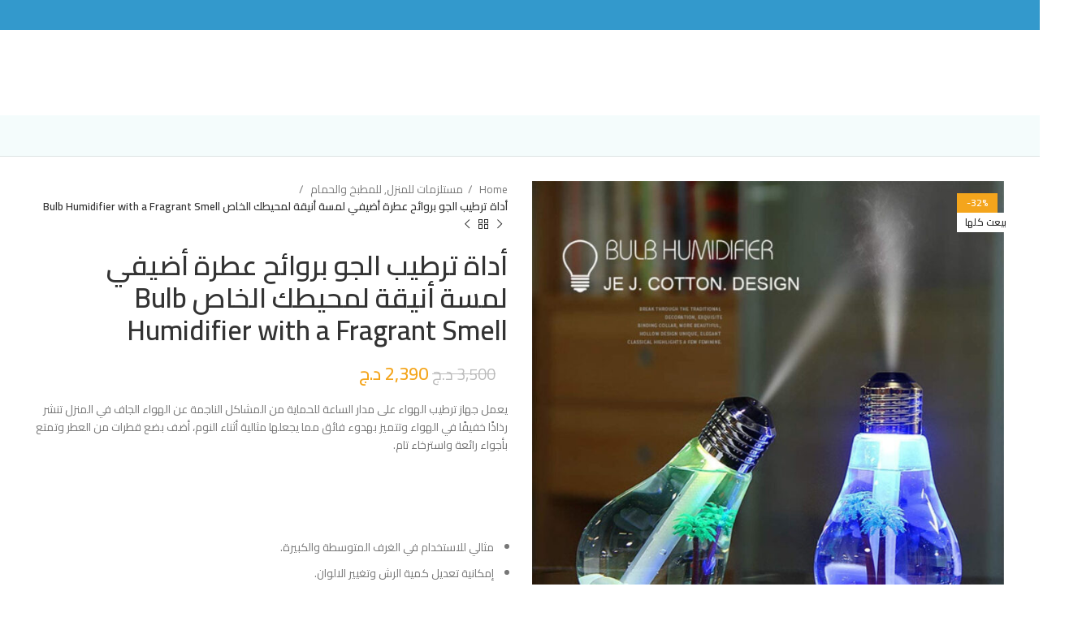

--- FILE ---
content_type: text/html; charset=UTF-8
request_url: https://ba-dzboutique.com/product/%D8%A3%D8%AF%D8%A7%D8%A9-%D8%AA%D8%B1%D8%B7%D9%8A%D8%A8-%D8%A7%D9%84%D8%AC%D9%88-%D8%A8%D8%B1%D9%88%D8%A7%D8%A6%D8%AD-%D8%B9%D8%B7%D8%B1%D8%A9-%D8%A3%D8%B6%D9%8A%D9%81%D9%8A-%D9%84%D9%85%D8%B3%D8%A9/
body_size: 35715
content:
<!DOCTYPE html>
<html dir="rtl" lang="ar">
<head><style>img.lazy{min-height:1px}</style><link rel="preload" href="https://ba-dzboutique.com/wp-content/plugins/w3-total-cache/pub/js/lazyload.min.js" as="script">
	<meta charset="UTF-8">
	<link rel="profile" href="https://gmpg.org/xfn/11">
	<link rel="pingback" href="https://ba-dzboutique.com/xmlrpc.php">

	<title>أداة ترطيب الجو بروائح عطرة أضيفي لمسة أنيقة لمحيطك الخاص Bulb Humidifier with a Fragrant Smell &#8211; BA DZ BOUTIQUE</title>
<meta name='robots' content='max-image-preview:large' />
	<style>img:is([sizes="auto" i], [sizes^="auto," i]) { contain-intrinsic-size: 3000px 1500px }</style>
	<script type='application/javascript'>console.log('PixelYourSite PRO version 9.2.1');</script>
<link rel='dns-prefetch' href='//stats.wp.com' />
<link rel='dns-prefetch' href='//fonts.googleapis.com' />
<link rel="stylesheet" href="https://ba-dzboutique.com/wp-content/cache/minify/1a966.css" media="all" />



<style id='safe-svg-svg-icon-style-inline-css' type='text/css'>
.safe-svg-cover{text-align:center}.safe-svg-cover .safe-svg-inside{display:inline-block;max-width:100%}.safe-svg-cover svg{height:100%;max-height:100%;max-width:100%;width:100%}

</style>
<link rel="stylesheet" href="https://ba-dzboutique.com/wp-content/cache/minify/f227d.css" media="all" />

<style id='pi-dcw-inline-css' type='text/css'>

		.pisol_buy_now_button{
			color:#ffffff !important;
			background-color: #ee6443 !important;
		}
		
</style>
<style id='woocommerce-inline-inline-css' type='text/css'>
.woocommerce form .form-row .required { visibility: visible; }
</style>
<link rel="stylesheet" href="https://ba-dzboutique.com/wp-content/cache/minify/fe6ec.css" media="all" />

<style id='woo-variation-swatches-inline-css' type='text/css'>
:root {
--wvs-tick:url("data:image/svg+xml;utf8,%3Csvg filter='drop-shadow(0px 0px 2px rgb(0 0 0 / .8))' xmlns='http://www.w3.org/2000/svg'  viewBox='0 0 30 30'%3E%3Cpath fill='none' stroke='%23ffffff' stroke-linecap='round' stroke-linejoin='round' stroke-width='4' d='M4 16L11 23 27 7'/%3E%3C/svg%3E");

--wvs-cross:url("data:image/svg+xml;utf8,%3Csvg filter='drop-shadow(0px 0px 5px rgb(255 255 255 / .6))' xmlns='http://www.w3.org/2000/svg' width='72px' height='72px' viewBox='0 0 24 24'%3E%3Cpath fill='none' stroke='%23ff0000' stroke-linecap='round' stroke-width='0.6' d='M5 5L19 19M19 5L5 19'/%3E%3C/svg%3E");
--wvs-single-product-item-width:30px;
--wvs-single-product-item-height:30px;
--wvs-single-product-item-font-size:16px}
</style>
<link rel="stylesheet" href="https://ba-dzboutique.com/wp-content/cache/minify/ec266.css" media="all" />






































































<link rel='stylesheet' id='xts-google-fonts-css' href='https://fonts.googleapis.com/css?family=Cairo%3A400%2C600%2C700&#038;display=swap&#038;ver=7.3.4' type='text/css' media='all' />
<link rel="stylesheet" href="https://ba-dzboutique.com/wp-content/cache/minify/5b27f.css" media="all" />


<script  src="https://ba-dzboutique.com/wp-content/cache/minify/6f25a.js"></script>

<script type="text/javascript" src="https://stats.wp.com/w.js?ver=202520" id="woo-tracks-js"></script>
<script  src="https://ba-dzboutique.com/wp-content/cache/minify/818c0.js"></script>


<script type="text/javascript" id="jquery-js-after">
/* <![CDATA[ */

		jQuery(document).ready(function(){
			jQuery( "body" ).on( "added_to_cart", function( e, fragments, cart_hash, this_button ) 
				{ 
					var redirect = (this_button.data("redirect"));
					var id = this_button.data("product_id");
					if((redirect) != undefined){
					 window.location = redirect;
					}else{
						if(typeof pisol_redirect_urls != undefined && typeof pisol_redirect_urls[id] != undefined && pisol_redirect_urls[id] != ""){
							if(pisol_redirect_urls[id] != "" && pisol_redirect_urls[id] != undefined){
								window.location = pisol_redirect_urls[id];
							}
						}
					}
				} 
			);
		});
		
/* ]]> */
</script>
<script type="text/javascript" id="pi-dcw-js-extra">
/* <![CDATA[ */
var pisol_redirect_urls = {"3034":"https:\/\/ba-dzboutique.com\/checkout\/"};
/* ]]> */
</script>
<script  src="https://ba-dzboutique.com/wp-content/cache/minify/6857e.js"></script>

<script type="text/javascript" id="print-invoices-packing-slip-labels-for-woocommerce_public-js-extra">
/* <![CDATA[ */
var wf_pklist_params_public = {"show_document_preview":"No","document_access_type":"logged_in","is_user_logged_in":"","msgs":{"invoice_number_prompt_free_order":"\u062a\u0645 \u062a\u0639\u0637\u064a\u0644 \"\u0625\u0646\u0634\u0627\u0621 \u0641\u0627\u062a\u0648\u0631\u0629 \u0644\u0644\u0637\u0644\u0628\u0627\u062a \u0627\u0644\u0645\u062c\u0627\u0646\u064a\u0629\" \u0641\u064a \u0625\u0639\u062f\u0627\u062f\u0627\u062a \u0627\u0644\u0641\u0627\u062a\u0648\u0631\u0629> \u062e\u064a\u0627\u0631\u0627\u062a \u0645\u062a\u0642\u062f\u0645\u0629. \u0623\u0646\u062a \u062a\u062d\u0627\u0648\u0644 \u0625\u0646\u0634\u0627\u0621 \u0641\u0627\u062a\u0648\u0631\u0629 \u0644\u0647\u0630\u0627 \u0627\u0644\u0637\u0644\u0628 \u0627\u0644\u0645\u062c\u0627\u0646\u064a. \u062a\u0642\u062f\u0645\u061f","creditnote_number_prompt":"\u0631\u0642\u0645 \u0644\u0645 \u064a\u062a\u0645 \u0625\u0646\u0634\u0627\u0624\u0647 \u0628\u0639\u062f. \u0647\u0644 \u062a\u0631\u064a\u062f \u0625\u0646\u0634\u0627\u0621 \u0648\u0627\u062d\u062f \u064a\u062f\u0648\u064a\u064b\u0627\u061f","invoice_number_prompt_no_from_addr":"\u064a\u0631\u062c\u0649 \u0645\u0644\u0621 \"\u0645\u0646 \u0627\u0644\u0639\u0646\u0648\u0627\u0646\" \u0641\u064a \u0627\u0644\u0625\u0639\u062f\u0627\u062f\u0627\u062a \u0627\u0644\u0639\u0627\u0645\u0629 \u0644\u0644\u0645\u0643\u0648\u0646 \u0627\u0644\u0625\u0636\u0627\u0641\u064a.","invoice_title_prompt":"\u0641\u0627\u062a\u0648\u0631\u0629","invoice_number_prompt":"\u0631\u0642\u0645 \u0644\u0645 \u064a\u062a\u0645 \u0625\u0646\u0634\u0627\u0624\u0647 \u0628\u0639\u062f. \u0647\u0644 \u062a\u0631\u064a\u062f \u0625\u0646\u0634\u0627\u0621 \u0648\u0627\u062d\u062f \u064a\u062f\u0648\u064a\u064b\u0627\u061f","pop_dont_show_again":false,"request_error":"Request error.","error_loading_data":"Error loading data.","min_value_error":"minimum value should be","generating_document_text":"Generating document...","new_tab_open_error":"Failed to open new tab. Please check your browser settings."}};
/* ]]> */
</script>
<script  src="https://ba-dzboutique.com/wp-content/cache/minify/bcf0b.js"></script>


<script type="text/javascript" id="wc-single-product-js-extra">
/* <![CDATA[ */
var wc_single_product_params = {"i18n_required_rating_text":"Please select a rating","review_rating_required":"yes","flexslider":{"rtl":true,"animation":"slide","smoothHeight":true,"directionNav":false,"controlNav":"thumbnails","slideshow":false,"animationSpeed":500,"animationLoop":false,"allowOneSlide":false},"zoom_enabled":"","zoom_options":[],"photoswipe_enabled":"","photoswipe_options":{"shareEl":false,"closeOnScroll":false,"history":false,"hideAnimationDuration":0,"showAnimationDuration":0},"flexslider_enabled":""};
/* ]]> */
</script>
<script  src="https://ba-dzboutique.com/wp-content/cache/minify/eeff5.js"></script>



<script type="text/javascript" id="woocommerce-js-extra">
/* <![CDATA[ */
var woocommerce_params = {"ajax_url":"\/wp-admin\/admin-ajax.php","wc_ajax_url":"\/?wc-ajax=%%endpoint%%"};
/* ]]> */
</script>
<script  src="https://ba-dzboutique.com/wp-content/cache/minify/c87ea.js"></script>




<script type="text/javascript" id="pys-js-extra">
/* <![CDATA[ */
var pysOptions = {"staticEvents":{"facebook":{"init_event":[{"delay":0,"type":"static","name":"PageView","pixelIds":["3043598842414536"," 880538609249790"],"params":{"categories":"\u0645\u0633\u062a\u0644\u0632\u0645\u0627\u062a \u0644\u0644\u0645\u0646\u0632\u0644, \u0644\u0644\u0645\u0637\u0628\u062e \u0648\u0627\u0644\u062d\u0645\u0627\u0645","page_title":"\u0623\u062f\u0627\u0629 \u062a\u0631\u0637\u064a\u0628 \u0627\u0644\u062c\u0648 \u0628\u0631\u0648\u0627\u0626\u062d \u0639\u0637\u0631\u0629 \u0623\u0636\u064a\u0641\u064a \u0644\u0645\u0633\u0629 \u0623\u0646\u064a\u0642\u0629 \u0644\u0645\u062d\u064a\u0637\u0643 \u0627\u0644\u062e\u0627\u0635 Bulb Humidifier with a Fragrant Smell","post_type":"product","post_id":3034,"plugin":"PixelYourSite","event_url":"ba-dzboutique.com\/product\/%D8%A3%D8%AF%D8%A7%D8%A9-%D8%AA%D8%B1%D8%B7%D9%8A%D8%A8-%D8%A7%D9%84%D8%AC%D9%88-%D8%A8%D8%B1%D9%88%D8%A7%D8%A6%D8%AD-%D8%B9%D8%B7%D8%B1%D8%A9-%D8%A3%D8%B6%D9%8A%D9%81%D9%8A-%D9%84%D9%85%D8%B3%D8%A9\/","user_role":"guest"},"e_id":"init_event","ids":[],"hasTimeWindow":false,"timeWindow":0,"eventID":"","woo_order":"","edd_order":""}],"woo_view_content":[{"delay":0,"type":"static","name":"ViewContent","pixelIds":["3043598842414536"," 880538609249790"],"params":{"content_ids":["3034"],"content_type":"product","content_name":"\u0623\u062f\u0627\u0629 \u062a\u0631\u0637\u064a\u0628 \u0627\u0644\u062c\u0648 \u0628\u0631\u0648\u0627\u0626\u062d \u0639\u0637\u0631\u0629 \u0623\u0636\u064a\u0641\u064a \u0644\u0645\u0633\u0629 \u0623\u0646\u064a\u0642\u0629 \u0644\u0645\u062d\u064a\u0637\u0643 \u0627\u0644\u062e\u0627\u0635 Bulb Humidifier with a Fragrant Smell","category_name":"\u0645\u0633\u062a\u0644\u0632\u0645\u0627\u062a \u0644\u0644\u0645\u0646\u0632\u0644, \u0644\u0644\u0645\u0637\u0628\u062e \u0648\u0627\u0644\u062d\u0645\u0627\u0645","value":2390,"currency":"DZD","contents":[{"id":"3034","quantity":1}],"product_price":2390,"page_title":"\u0623\u062f\u0627\u0629 \u062a\u0631\u0637\u064a\u0628 \u0627\u0644\u062c\u0648 \u0628\u0631\u0648\u0627\u0626\u062d \u0639\u0637\u0631\u0629 \u0623\u0636\u064a\u0641\u064a \u0644\u0645\u0633\u0629 \u0623\u0646\u064a\u0642\u0629 \u0644\u0645\u062d\u064a\u0637\u0643 \u0627\u0644\u062e\u0627\u0635 Bulb Humidifier with a Fragrant Smell","post_type":"product","post_id":3034,"plugin":"PixelYourSite","event_url":"ba-dzboutique.com\/product\/%D8%A3%D8%AF%D8%A7%D8%A9-%D8%AA%D8%B1%D8%B7%D9%8A%D8%A8-%D8%A7%D9%84%D8%AC%D9%88-%D8%A8%D8%B1%D9%88%D8%A7%D8%A6%D8%AD-%D8%B9%D8%B7%D8%B1%D8%A9-%D8%A3%D8%B6%D9%8A%D9%81%D9%8A-%D9%84%D9%85%D8%B3%D8%A9\/","user_role":"guest"},"e_id":"woo_view_content","ids":[],"hasTimeWindow":false,"timeWindow":0,"eventID":"","woo_order":"","edd_order":""}]}},"dynamicEvents":[],"triggerEvents":[],"triggerEventTypes":[],"facebook":{"pixelIds":["3043598842414536"," 880538609249790"],"advancedMatching":[],"removeMetadata":false,"wooVariableAsSimple":false,"serverApiEnabled":false,"ajaxForServerEvent":true,"wooCRSendFromServer":false,"send_external_id":true},"debug":"","siteUrl":"https:\/\/ba-dzboutique.com","ajaxUrl":"https:\/\/ba-dzboutique.com\/wp-admin\/admin-ajax.php","trackUTMs":"1","trackTrafficSource":"1","user_id":"0","enable_lading_page_param":"1","cookie_duration":"7","enable_event_day_param":"1","enable_event_month_param":"1","enable_event_time_param":"1","enable_remove_target_url_param":"1","enable_remove_download_url_param":"1","visit_data_model":"first_visit","last_visit_duration":"60","gdpr":{"ajax_enabled":false,"all_disabled_by_api":false,"facebook_disabled_by_api":false,"tiktok_disabled_by_api":false,"analytics_disabled_by_api":false,"google_ads_disabled_by_api":false,"pinterest_disabled_by_api":false,"bing_disabled_by_api":false,"facebook_prior_consent_enabled":true,"tiktok_prior_consent_enabled":true,"analytics_prior_consent_enabled":true,"google_ads_prior_consent_enabled":true,"pinterest_prior_consent_enabled":true,"bing_prior_consent_enabled":true,"cookiebot_integration_enabled":false,"cookiebot_facebook_consent_category":"marketing","cookiebot_analytics_consent_category":"statistics","cookiebot_google_ads_consent_category":"marketing","cookiebot_pinterest_consent_category":"marketing","cookiebot_bing_consent_category":"marketing","cookie_notice_integration_enabled":false,"cookie_law_info_integration_enabled":false,"real_cookie_banner_integration_enabled":false,"consent_magic_integration_enabled":false},"automatic":{"enable_youtube":true,"enable_vimeo":true,"enable_video":true},"woo":{"enabled":true,"addToCartOnButtonEnabled":true,"addToCartOnButtonValueEnabled":true,"addToCartOnButtonValueOption":"price","woo_purchase_on_transaction":true,"singleProductId":3034,"affiliateEnabled":false,"removeFromCartSelector":"form.woocommerce-cart-form .remove","addToCartCatchMethod":"add_cart_hook","is_order_received_page":false,"containOrderId":false,"affiliateEventName":"Lead"},"edd":{"enabled":false}};
/* ]]> */
</script>
<script  src="https://ba-dzboutique.com/wp-content/cache/minify/2cb12.js"></script>




<link rel="https://api.w.org/" href="https://ba-dzboutique.com/wp-json/" /><link rel="alternate" title="JSON" type="application/json" href="https://ba-dzboutique.com/wp-json/wp/v2/product/3034" /><link rel="EditURI" type="application/rsd+xml" title="RSD" href="https://ba-dzboutique.com/xmlrpc.php?rsd" />
<meta name="generator" content="WordPress 6.8.1" />
<meta name="generator" content="WooCommerce 8.4.0" />
<link rel="canonical" href="https://ba-dzboutique.com/product/%d8%a3%d8%af%d8%a7%d8%a9-%d8%aa%d8%b1%d8%b7%d9%8a%d8%a8-%d8%a7%d9%84%d8%ac%d9%88-%d8%a8%d8%b1%d9%88%d8%a7%d8%a6%d8%ad-%d8%b9%d8%b7%d8%b1%d8%a9-%d8%a3%d8%b6%d9%8a%d9%81%d9%8a-%d9%84%d9%85%d8%b3%d8%a9/" />
<link rel='shortlink' href='https://ba-dzboutique.com/?p=3034' />
<link rel="alternate" title="oEmbed (JSON)" type="application/json+oembed" href="https://ba-dzboutique.com/wp-json/oembed/1.0/embed?url=https%3A%2F%2Fba-dzboutique.com%2Fproduct%2F%25d8%25a3%25d8%25af%25d8%25a7%25d8%25a9-%25d8%25aa%25d8%25b1%25d8%25b7%25d9%258a%25d8%25a8-%25d8%25a7%25d9%2584%25d8%25ac%25d9%2588-%25d8%25a8%25d8%25b1%25d9%2588%25d8%25a7%25d8%25a6%25d8%25ad-%25d8%25b9%25d8%25b7%25d8%25b1%25d8%25a9-%25d8%25a3%25d8%25b6%25d9%258a%25d9%2581%25d9%258a-%25d9%2584%25d9%2585%25d8%25b3%25d8%25a9%2F" />
<link rel="alternate" title="oEmbed (XML)" type="text/xml+oembed" href="https://ba-dzboutique.com/wp-json/oembed/1.0/embed?url=https%3A%2F%2Fba-dzboutique.com%2Fproduct%2F%25d8%25a3%25d8%25af%25d8%25a7%25d8%25a9-%25d8%25aa%25d8%25b1%25d8%25b7%25d9%258a%25d8%25a8-%25d8%25a7%25d9%2584%25d8%25ac%25d9%2588-%25d8%25a8%25d8%25b1%25d9%2588%25d8%25a7%25d8%25a6%25d8%25ad-%25d8%25b9%25d8%25b7%25d8%25b1%25d8%25a9-%25d8%25a3%25d8%25b6%25d9%258a%25d9%2581%25d9%258a-%25d9%2584%25d9%2585%25d8%25b3%25d8%25a9%2F&#038;format=xml" />
<meta name="theme-color" content="rgb(201,58,58)">					<meta name="viewport" content="width=device-width, initial-scale=1.0, maximum-scale=1.0, user-scalable=no">
										<noscript><style>.woocommerce-product-gallery{ opacity: 1 !important; }</style></noscript>
	<meta name="generator" content="Elementor 3.28.4; features: additional_custom_breakpoints, e_local_google_fonts; settings: css_print_method-external, google_font-enabled, font_display-auto">
			<style>
				.e-con.e-parent:nth-of-type(n+4):not(.e-lazyloaded):not(.e-no-lazyload),
				.e-con.e-parent:nth-of-type(n+4):not(.e-lazyloaded):not(.e-no-lazyload) * {
					background-image: none !important;
				}
				@media screen and (max-height: 1024px) {
					.e-con.e-parent:nth-of-type(n+3):not(.e-lazyloaded):not(.e-no-lazyload),
					.e-con.e-parent:nth-of-type(n+3):not(.e-lazyloaded):not(.e-no-lazyload) * {
						background-image: none !important;
					}
				}
				@media screen and (max-height: 640px) {
					.e-con.e-parent:nth-of-type(n+2):not(.e-lazyloaded):not(.e-no-lazyload),
					.e-con.e-parent:nth-of-type(n+2):not(.e-lazyloaded):not(.e-no-lazyload) * {
						background-image: none !important;
					}
				}
			</style>
			<noscript><style>.lazyload[data-src]{display:none !important;}</style></noscript><style>.lazyload{background-image:none !important;}.lazyload:before{background-image:none !important;}</style><meta name="generator" content="Powered by Slider Revolution 6.6.7 - responsive, Mobile-Friendly Slider Plugin for WordPress with comfortable drag and drop interface." />
<link rel="icon" href="https://ba-dzboutique.com/wp-content/uploads/2022/11/cropped-icons8-shopping-cart-96-32x32.png" sizes="32x32" />
<link rel="icon" href="https://ba-dzboutique.com/wp-content/uploads/2022/11/cropped-icons8-shopping-cart-96-192x192.png" sizes="192x192" />
<link rel="apple-touch-icon" href="https://ba-dzboutique.com/wp-content/uploads/2022/11/cropped-icons8-shopping-cart-96-180x180.png" />
<meta name="msapplication-TileImage" content="https://ba-dzboutique.com/wp-content/uploads/2022/11/cropped-icons8-shopping-cart-96-270x270.png" />
<script>function setREVStartSize(e){
			//window.requestAnimationFrame(function() {
				window.RSIW = window.RSIW===undefined ? window.innerWidth : window.RSIW;
				window.RSIH = window.RSIH===undefined ? window.innerHeight : window.RSIH;
				try {
					var pw = document.getElementById(e.c).parentNode.offsetWidth,
						newh;
					pw = pw===0 || isNaN(pw) || (e.l=="fullwidth" || e.layout=="fullwidth") ? window.RSIW : pw;
					e.tabw = e.tabw===undefined ? 0 : parseInt(e.tabw);
					e.thumbw = e.thumbw===undefined ? 0 : parseInt(e.thumbw);
					e.tabh = e.tabh===undefined ? 0 : parseInt(e.tabh);
					e.thumbh = e.thumbh===undefined ? 0 : parseInt(e.thumbh);
					e.tabhide = e.tabhide===undefined ? 0 : parseInt(e.tabhide);
					e.thumbhide = e.thumbhide===undefined ? 0 : parseInt(e.thumbhide);
					e.mh = e.mh===undefined || e.mh=="" || e.mh==="auto" ? 0 : parseInt(e.mh,0);
					if(e.layout==="fullscreen" || e.l==="fullscreen")
						newh = Math.max(e.mh,window.RSIH);
					else{
						e.gw = Array.isArray(e.gw) ? e.gw : [e.gw];
						for (var i in e.rl) if (e.gw[i]===undefined || e.gw[i]===0) e.gw[i] = e.gw[i-1];
						e.gh = e.el===undefined || e.el==="" || (Array.isArray(e.el) && e.el.length==0)? e.gh : e.el;
						e.gh = Array.isArray(e.gh) ? e.gh : [e.gh];
						for (var i in e.rl) if (e.gh[i]===undefined || e.gh[i]===0) e.gh[i] = e.gh[i-1];
											
						var nl = new Array(e.rl.length),
							ix = 0,
							sl;
						e.tabw = e.tabhide>=pw ? 0 : e.tabw;
						e.thumbw = e.thumbhide>=pw ? 0 : e.thumbw;
						e.tabh = e.tabhide>=pw ? 0 : e.tabh;
						e.thumbh = e.thumbhide>=pw ? 0 : e.thumbh;
						for (var i in e.rl) nl[i] = e.rl[i]<window.RSIW ? 0 : e.rl[i];
						sl = nl[0];
						for (var i in nl) if (sl>nl[i] && nl[i]>0) { sl = nl[i]; ix=i;}
						var m = pw>(e.gw[ix]+e.tabw+e.thumbw) ? 1 : (pw-(e.tabw+e.thumbw)) / (e.gw[ix]);
						newh =  (e.gh[ix] * m) + (e.tabh + e.thumbh);
					}
					var el = document.getElementById(e.c);
					if (el!==null && el) el.style.height = newh+"px";
					el = document.getElementById(e.c+"_wrapper");
					if (el!==null && el) {
						el.style.height = newh+"px";
						el.style.display = "block";
					}
				} catch(e){
					console.log("Failure at Presize of Slider:" + e)
				}
			//});
		  };</script>
<style>
		
		</style>			<style id="wd-style-header_541962-css" data-type="wd-style-header_541962">
				:root{
	--wd-top-bar-h: 37px;
	--wd-top-bar-sm-h: 0.001px;
	--wd-top-bar-sticky-h: 0.001px;

	--wd-header-general-h: 105px;
	--wd-header-general-sm-h: 60px;
	--wd-header-general-sticky-h: 60px;

	--wd-header-bottom-h: 50px;
	--wd-header-bottom-sm-h: 60px;
	--wd-header-bottom-sticky-h: 41px;

	--wd-header-clone-h: 0.001px;
}

.whb-top-bar .wd-dropdown {
	margin-top: -1.5px;
}

.whb-top-bar .wd-dropdown:after {
	height: 8.5px;
}

.whb-sticked .whb-general-header .wd-dropdown {
	margin-top: 10px;
}

.whb-sticked .whb-general-header .wd-dropdown:after {
	height: 20px;
}

.whb-header-bottom .wd-dropdown {
	margin-top: 5px;
}

.whb-header-bottom .wd-dropdown:after {
	height: 15px;
}

.whb-sticked .whb-header-bottom .wd-dropdown {
	margin-top: 0.5px;
}

.whb-sticked .whb-header-bottom .wd-dropdown:after {
	height: 10.5px;
}

.whb-header .whb-header-bottom .wd-header-cats {
	margin-top: -0px;
	margin-bottom: -1px;
	height: calc(100% + 1px);
}


@media (min-width: 1025px) {
		.whb-top-bar-inner {
		height: 37px;
		max-height: 37px;
	}

		.whb-sticked .whb-top-bar-inner {
		height: 41px;
		max-height: 41px;
	}
		
		.whb-general-header-inner {
		height: 105px;
		max-height: 105px;
	}

		.whb-sticked .whb-general-header-inner {
		height: 60px;
		max-height: 60px;
	}
		
		.whb-header-bottom-inner {
		height: 50px;
		max-height: 50px;
	}

		.whb-sticked .whb-header-bottom-inner {
		height: 41px;
		max-height: 41px;
	}
		
	
	}

@media (max-width: 1024px) {
	
		.whb-general-header-inner {
		height: 60px;
		max-height: 60px;
	}
	
		.whb-header-bottom-inner {
		height: 60px;
		max-height: 60px;
	}
	
	
	}
		
.whb-top-bar {
	background-color: rgba(51, 153, 204, 1);border-color: rgba(58, 77, 105, 1);border-bottom-width: 0px;border-bottom-style: solid;
}

.whb-general-header {
	background-color: rgba(255, 255, 255, 1);border-bottom-width: 0px;border-bottom-style: solid;
}
.whb-wjlcubfdmlq3d7jvmt23 .menu-opener { background-color: rgba(255, 255, 255, 1); }.whb-wjlcubfdmlq3d7jvmt23 .menu-opener { border-color: rgba(129, 129, 129, 0.2);border-bottom-width: 1px;border-bottom-style: solid;border-top-width: 1px;border-top-style: solid;border-left-width: 1px;border-left-style: solid;border-right-width: 1px;border-right-style: solid; }
.whb-header-bottom {
	background-color: rgba(244, 252, 252, 1);border-color: rgba(129, 129, 129, 0.2);border-bottom-width: 1px;border-bottom-style: solid;
}
			</style>
						<style id="wd-style-theme_settings_default-css" data-type="wd-style-theme_settings_default">
				@font-face {
	font-weight: normal;
	font-style: normal;
	font-family: "woodmart-font";
	src: url("//ba-dzboutique.com/wp-content/themes/woodmart/fonts/woodmart-font-1-400.woff2?v=7.3.4") format("woff2");
	font-display:swap;
}

.wd-popup.wd-promo-popup{
	background-color:rgb(255,255,255);
	background-image: url(https://badzboutique.com/wp-content/uploads/2021/09/retail-popup-bg.jpg);
	background-repeat:no-repeat;
	background-size:cover;
	background-position:center center;
}

.page-title-default{
	background-color:#0a0a0a;
	background-image: url(https://ba-dzboutique.com/wp-content/uploads/2022/11/ba-dz-page-title.jpg);
	background-size:cover;
	background-position:center center;
}

.footer-container{
	background-color:rgb(0,0,0);
	background-image: none;
}

:root{
--wd-text-font:"Cairo", Arial, Helvetica, sans-serif;
--wd-text-font-weight:400;
--wd-text-color:#777777;
--wd-text-font-size:14px;
}
:root{
--wd-title-font:"Cairo", Arial, Helvetica, sans-serif;
--wd-title-font-weight:600;
--wd-title-color:#242424;
}
:root{
--wd-entities-title-font:"Cairo", Arial, Helvetica, sans-serif;
--wd-entities-title-font-weight:600;
--wd-entities-title-color:#333333;
--wd-entities-title-color-hover:rgb(51 51 51 / 65%);
}
:root{
--wd-alternative-font:"Cairo", Arial, Helvetica, sans-serif;
}
:root{
--wd-widget-title-font:"Cairo", Arial, Helvetica, sans-serif;
--wd-widget-title-font-weight:600;
--wd-widget-title-transform:uppercase;
--wd-widget-title-color:#333;
--wd-widget-title-font-size:16px;
}
:root{
--wd-header-el-font:"Cairo", Arial, Helvetica, sans-serif;
--wd-header-el-font-weight:700;
--wd-header-el-transform:uppercase;
--wd-header-el-font-size:13px;
}
html .product.category-grid-item .wd-entities-title, html .product.category-grid-item.cat-design-replace-title .wd-entities-title, html .categories-style-masonry-first .category-grid-item:first-child .wd-entities-title, html .product.wd-cat .wd-entities-title{
	font-size: 16px;
}

:root{
--wd-primary-color:rgb(244,165,28);
}
:root{
--wd-alternative-color:#fbbc34;
}
:root{
--wd-link-color:#333333;
--wd-link-color-hover:#242424;
}
:root{
--btn-default-bgcolor:#f7f7f7;
}
:root{
--btn-default-bgcolor-hover:#efefef;
}
:root{
--btn-accented-bgcolor:rgb(51,153,204);
}
:root{
--btn-accented-bgcolor-hover:rgb(0,0,0);
}
:root{
--notices-success-bg:#459647;
}
:root{
--notices-success-color:#fff;
}
:root{
--notices-warning-bg:#E0B252;
}
:root{
--notices-warning-color:#fff;
}

	:root{
									--wd-form-brd-radius: 35px;
			
			
					
					--wd-form-brd-width: 2px;
		
					--btn-default-color: #333;
		
					--btn-default-color-hover: #333;
		
					--btn-accented-color: #fff;
		
					--btn-accented-color-hover: #fff;
		
					
							--btn-default-bottom-active: -1px;
				--btn-default-brd-radius: 0px;
				--btn-default-box-shadow: inset 0 -2px 0 rgba(0, 0, 0, .15);
				--btn-default-box-shadow-hover: inset 0 -2px 0 rgba(0, 0, 0, .15);
			
			
					
					
							--btn-accented-bottom-active: -1px;
				--btn-accented-brd-radius: 0px;
				--btn-accented-box-shadow: inset 0 -2px 0 rgba(0, 0, 0, .15);
				--btn-accented-box-shadow-hover: inset 0 -2px 0 rgba(0, 0, 0, .15);
			
			
					
									--wd-sticky-btn-height: 80px;
					
					--wd-brd-radius: 0px;
		
			}

			@media (max-width: 1024px) {
			:root {
				--wd-sticky-btn-height: 95px;
			}
		}
	
			@media (max-width: 768px) {
			:root {
				--wd-sticky-btn-height: 44px;
			}
		}
	
			:root{
			--wd-container-w: 1222px;
		}
	
			@media (min-width: 1239px) {
			.platform-Windows .wd-section-stretch > .elementor-container {
				margin-left: auto;
				margin-right: auto;
			}
		}
		@media (min-width: 1222px) {
			html:not(.platform-Windows) .wd-section-stretch > .elementor-container {
				margin-left: auto;
				margin-right: auto;
			}
		}
	
			div.wd-popup.popup-quick-view {
			max-width: 920px;
		}
	
	
	
	
			.woodmart-woocommerce-layered-nav .wd-scroll-content {
			max-height: 223px;
		}
	
	
.rtl .wd-header-main-nav {
  text-align:right;
}
.wd-header-nav.wd-header-main-nav.text-left {
    text-align: right;
}
.wd-tools-element>a {
    color: #3399CC !important;
}
.wd-tools-element>a:hover {
  color: black;
}

.wd-tools-element>a:active {
  color: blue;
}
.wd-sticky-btn-on .wd-sticky-btn {
	transform: translate3d(0, 0, 0);
}
.main-page-wrapper {
margin-top: -40px;
}


.whb-header {
margin-bottom: 0px;
}

.single-product-page .container {
margin-top: 50px;
}

button.button.pisol_single_buy_now.pisol_buy_now_button.pisol_type_simple{
    font-size: 19px;
	  font-weight: 900;
		 height: 50px; !important;
border-radius: 5px;
	animation: shakede 3.05s ease infinite;
    animation-iteration-count: infinite;
    transition: 0.1s;
    transform: translate3d(0, 0, 0);
    backface-visibility: hidden;
    perspective: 1000px;
	}
@keyframes shakede {
 0% {
  transform:translate(0, 0);
  -webkit-transform:translate(0, 0)
 }
 2.0979% {
  transform:translate(5px, 0);
  -webkit-transform:translate(5px, 0)
 }
 4.1958% {
  transform:translate(0, 0);
  -webkit-transform:translate(0, 0)
 }
 6.29371% {
  transform:translate(5px, 0);
  -webkit-transform:translate(5px, 0)
 }
 8.39161% {
  transform:translate(0, 0);
  -webkit-transform:translate(0, 0)
 }
 10.4895% {
  transform:translate(5px, 0);
  -webkit-transform:translate(5px, 0)
 }
 12.5874% {
  transform:translate(0, 0);
  -webkit-transform:translate(0, 0)
 }
 100% {
  transform:translate(0, 0);
  -webkit-transform:translate(0, 0)
 }
}

.wd-sticky-btn-cart button.single_add_to_cart_button.button.alt {
    display: none;
}
	#billing_email_field{
		display: none  !important;
	}
.main-page-wrapper {
    margin-top: -60px;
}

.wd-product-countdown {
	direction: ltr;
	text-align: right;
}
.wd-product-countdown span{
background-color: #fff;}

.summary-inner > .price,
.summary-inner > .wd-timer {
	display: inline-block;
	vertical-align: middle;
}

.summary-inner > .price {
	margin-right: 15px;
}
.wd-timer .countdown-days {
    display:none;
}
	#place_order{
	animation: shakede 2.65s ease infinite;
    animation-iteration-count: infinite;
    transition: 0.15s;
    transform: translate3d(0, 0, 0);
    backface-visibility: hidden;
    perspective: 1000px;
	}

.product-image-summary .product-images .labels-rectangular {
    top: 15px;
    left: auto;
    right: 0;
    margin-right: 2px;
}@media (min-width: 1025px) {
	.wd-sticky-btn .cart {
    position: relative;
  width:60% !important;
	flex-wrap: inherit !important;
}
   

.wd-sticky-btn-cart button.button.pisol_single_buy_now.pisol_buy_now_button.pisol_type_simple {
    line-height: 15px;
    width: 150px !important;
	  font-size: 19px;
	  font-weight: 600;
}
.wd-sticky-btn .wd-sticky-btn-content {
    display: flex;
    flex: 1 1 auto;
    align-items: center;
    flex-direction: row;
    margin-left: 15px;
}
}

			</style>
			</head>

<body class="rtl wp-singular product-template-default single single-product postid-3034 wp-custom-logo wp-theme-woodmart wp-child-theme-woodmart-child theme-woodmart woocommerce woocommerce-page woocommerce-no-js woo-variation-swatches wvs-behavior-blur wvs-theme-woodmart-child wvs-mobile wvs-show-label wvs-tooltip wrapper-full-width  woodmart-product-design-default categories-accordion-on woodmart-archive-shop offcanvas-sidebar-mobile offcanvas-sidebar-tablet wd-sticky-btn-on wd-sticky-btn-on-mb elementor-default elementor-kit-1861">
			<script type="text/javascript" id="wd-flicker-fix">// Flicker fix.</script>	
	
	<div class="website-wrapper">
									<header class="whb-header whb-header_541962 whb-sticky-shadow whb-scroll-stick whb-sticky-real whb-hide-on-scroll">
					<div class="whb-main-header">
	
<div class="whb-row whb-top-bar whb-not-sticky-row whb-with-bg whb-without-border whb-color-light whb-hidden-mobile whb-flex-flex-middle">
	<div class="container">
		<div class="whb-flex-row whb-top-bar-inner">
			<div class="whb-column whb-col-mobile whb-hidden-lg">
	<div class="wd-header-divider whb-divider-default "></div><div id="wd-682614527b065" class=" whb-efk227iion3m2u5kydy5 wd-button-wrapper text-center"><a href="tel:0795775171" title="" class="btn btn-color-default btn-style-default btn-style-rectangle btn-size-default btn-icon-pos-left">إتصلو بنا عبر الهاتف<span class="wd-btn-icon"><span class="wd-icon fa fa-mobile"></span></span></a></div><div class="wd-header-divider whb-divider-default "></div></div>
		</div>
	</div>
</div>

<div class="whb-row whb-general-header whb-sticky-row whb-with-bg whb-without-border whb-color-light whb-flex-flex-middle">
	<div class="container">
		<div class="whb-flex-row whb-general-header-inner">
			<div class="whb-column whb-mobile-left whb-hidden-lg">
	<div class="wd-tools-element wd-header-mobile-nav wd-style-text wd-design-1 whb-g1k0m1tib7raxrwkm1t3">
	<a href="#" rel="nofollow" aria-label="Open mobile menu">
		
		<span class="wd-tools-icon">
					</span>

		<span class="wd-tools-text">القائمة</span>

			</a>
</div><!--END wd-header-mobile-nav--></div>
<div class="whb-column whb-mobile-center whb-hidden-lg">
	<div class="site-logo">
	<a href="https://ba-dzboutique.com/" class="wd-logo wd-main-logo" rel="home">
		<img fetchpriority="high" width="1080" height="382" src="[data-uri]" class="attachment-full size-full lazyload" alt="" style="max-width:179px;" decoding="async"   data-src="https://ba-dzboutique.com/wp-content/uploads/2022/11/transparant.jpg" data-srcset="https://ba-dzboutique.com/wp-content/uploads/2022/11/transparant.jpg 1080w, https://ba-dzboutique.com/wp-content/uploads/2022/11/transparant-430x152.jpg 430w, https://ba-dzboutique.com/wp-content/uploads/2022/11/transparant-150x53.jpg 150w, https://ba-dzboutique.com/wp-content/uploads/2022/11/transparant-700x248.jpg 700w, https://ba-dzboutique.com/wp-content/uploads/2022/11/transparant-400x141.jpg 400w, https://ba-dzboutique.com/wp-content/uploads/2022/11/transparant-768x272.jpg 768w, https://ba-dzboutique.com/wp-content/uploads/2022/11/transparant-860x304.jpg 860w, https://ba-dzboutique.com/wp-content/uploads/2022/11/transparant-64x23.jpg 64w" data-sizes="auto" data-eio-rwidth="1080" data-eio-rheight="382" /><noscript><img fetchpriority="high" width="1080" height="382" src="data:image/svg+xml,%3Csvg%20xmlns='http://www.w3.org/2000/svg'%20viewBox='0%200%201080%20382'%3E%3C/svg%3E" data-src="https://ba-dzboutique.com/wp-content/uploads/2022/11/transparant.jpg" class="attachment-full size-full lazy" alt="" style="max-width:179px;" decoding="async" data-srcset="https://ba-dzboutique.com/wp-content/uploads/2022/11/transparant.jpg 1080w, https://ba-dzboutique.com/wp-content/uploads/2022/11/transparant-430x152.jpg 430w, https://ba-dzboutique.com/wp-content/uploads/2022/11/transparant-150x53.jpg 150w, https://ba-dzboutique.com/wp-content/uploads/2022/11/transparant-700x248.jpg 700w, https://ba-dzboutique.com/wp-content/uploads/2022/11/transparant-400x141.jpg 400w, https://ba-dzboutique.com/wp-content/uploads/2022/11/transparant-768x272.jpg 768w, https://ba-dzboutique.com/wp-content/uploads/2022/11/transparant-860x304.jpg 860w, https://ba-dzboutique.com/wp-content/uploads/2022/11/transparant-64x23.jpg 64w" data-sizes="(max-width: 1080px) 100vw, 1080px" data-eio="l" /></noscript>	</a>
	</div>
</div>
<div class="whb-column whb-mobile-right whb-hidden-lg">
	
<div class="wd-header-cart wd-tools-element wd-design-5 cart-widget-opener whb-trk5sfmvib0ch1s1qbtc">
	<a href="https://ba-dzboutique.com/cart/" title="سلة التسوق">
		
			<span class="wd-tools-icon wd-icon-alt">
															<span class="wd-cart-number wd-tools-count">0 <span>عنصر</span></span>
									</span>
			<span class="wd-tools-text">
				
										<span class="wd-cart-subtotal"><span class="woocommerce-Price-amount amount"><bdi>0&nbsp;<span class="woocommerce-Price-currencySymbol">&#x62f;.&#x62c;</span></bdi></span></span>
					</span>

			</a>
	</div>
</div>
		</div>
	</div>
</div>

<div class="whb-row whb-header-bottom whb-sticky-row whb-with-bg whb-border-fullwidth whb-color-dark whb-flex-flex-middle">
	<div class="container">
		<div class="whb-flex-row whb-header-bottom-inner">
			<div class="whb-column whb-col-mobile whb-hidden-lg">
				<div class="wd-search-form wd-header-search-form-mobile wd-display-form whb-e6fk2q1nh63jdb1d9uvu">
				
				
				<form role="search" method="get" class="searchform  wd-style-with-bg wd-cat-style-bordered woodmart-ajax-search" action="https://ba-dzboutique.com/"  data-thumbnail="1" data-price="1" data-post_type="product" data-count="20" data-sku="0" data-symbols_count="3">
					<input type="text" class="s" placeholder="البحث عن المنتجات" value="" name="s" aria-label="بحث" title="البحث عن المنتجات" required/>
					<input type="hidden" name="post_type" value="product">
										<button type="submit" class="searchsubmit">
						<span>
							بحث						</span>
											</button>
				</form>

				
				
									<div class="search-results-wrapper">
						<div class="wd-dropdown-results wd-scroll wd-dropdown">
							<div class="wd-scroll-content"></div>
						</div>
					</div>
				
				
							</div>
		</div>
		</div>
	</div>
</div>
</div>
				</header>
			
								<div class="main-page-wrapper">
		
								
		<!-- MAIN CONTENT AREA -->
				<div class="container-fluid">
			<div class="row content-layout-wrapper align-items-start">
				
	<div class="site-content shop-content-area col-12 breadcrumbs-location-summary wd-builder-off" role="main">
	
		

<div class="container">
	</div>


<div id="product-3034" class="single-product-page single-product-content product-design-default tabs-location-standard tabs-type-tabs meta-location-add_to_cart reviews-location-tabs product-no-bg product type-product post-3034 status-publish first outofstock product_cat-170 has-post-thumbnail sale taxable shipping-taxable purchasable product-type-simple">

	<div class="container">

		<div class="woocommerce-notices-wrapper"></div>
		<div class="row product-image-summary-wrap">
			<div class="product-image-summary col-lg-12 col-12 col-md-12">
				<div class="row product-image-summary-inner">
					<div class="col-lg-6 col-12 col-md-6 product-images" >
						<div class="product-images-inner">
							<div class="woocommerce-product-gallery woocommerce-product-gallery--with-images woocommerce-product-gallery--columns-4 images wd-has-thumb thumbs-position-bottom images row image-action-zoom" style="opacity: 0; transition: opacity .25s ease-in-out;">
	
	<div class="col-12">
		<div class="product-labels labels-rectangular"><span class="onsale product-label">-32%</span><span class="out-of-stock product-label">بيعت كلها</span></div>
		<figure class="woocommerce-product-gallery__wrapper owl-items-lg-1 owl-items-md-1 owl-items-sm-1 owl-items-xs-1 owl-carousel wd-owl" data-hide_pagination_control="yes">
			<div class="product-image-wrap"><figure data-thumb="https://ba-dzboutique.com/wp-content/uploads/2020/10/mini-night-light-1-1024x1024-1-150x150.jpg" class="woocommerce-product-gallery__image"><a data-elementor-open-lightbox="no" href="https://ba-dzboutique.com/wp-content/uploads/2020/10/mini-night-light-1-1024x1024-1.jpg"><img width="700" height="700" src="https://ba-dzboutique.com/wp-content/uploads/2020/10/mini-night-light-1-1024x1024-1-700x700.jpg" class="wp-post-image wp-post-image" alt="" title="mini-night-light-1-1024x1024" data-caption="" data-src="https://ba-dzboutique.com/wp-content/uploads/2020/10/mini-night-light-1-1024x1024-1.jpg" data-large_image="https://ba-dzboutique.com/wp-content/uploads/2020/10/mini-night-light-1-1024x1024-1.jpg" data-large_image_width="1024" data-large_image_height="1024" decoding="async" srcset="https://ba-dzboutique.com/wp-content/uploads/2020/10/mini-night-light-1-1024x1024-1-700x700.jpg 700w, https://ba-dzboutique.com/wp-content/uploads/2020/10/mini-night-light-1-1024x1024-1-430x430.jpg 430w, https://ba-dzboutique.com/wp-content/uploads/2020/10/mini-night-light-1-1024x1024-1-150x150.jpg 150w, https://ba-dzboutique.com/wp-content/uploads/2020/10/mini-night-light-1-1024x1024-1-300x300.jpg 300w, https://ba-dzboutique.com/wp-content/uploads/2020/10/mini-night-light-1-1024x1024-1.jpg 1024w, https://ba-dzboutique.com/wp-content/uploads/2020/10/mini-night-light-1-1024x1024-1-768x768.jpg 768w, https://ba-dzboutique.com/wp-content/uploads/2020/10/mini-night-light-1-1024x1024-1-600x600.jpg 600w, https://ba-dzboutique.com/wp-content/uploads/2020/10/mini-night-light-1-1024x1024-1-100x100.jpg 100w, https://ba-dzboutique.com/wp-content/uploads/2020/10/mini-night-light-1-1024x1024-1-64x64.jpg 64w" sizes="(max-width: 700px) 100vw, 700px" /></a></figure></div>
					<div class="product-image-wrap">
			<figure data-thumb="https://ba-dzboutique.com/wp-content/uploads/2020/10/mini-night-light-1-1024x1024-1-150x150.jpg" class="woocommerce-product-gallery__image">
				<a data-elementor-open-lightbox="no" href="https://ba-dzboutique.com/wp-content/uploads/2020/10/mini-night-light-1-1024x1024-1.jpg">
					<img width="700" height="700" src="https://ba-dzboutique.com/wp-content/uploads/2020/10/mini-night-light-1-1024x1024-1-700x700.jpg" class="" alt="" title="mini-night-light-1-1024x1024" data-caption="" data-src="https://ba-dzboutique.com/wp-content/uploads/2020/10/mini-night-light-1-1024x1024-1.jpg" data-large_image="https://ba-dzboutique.com/wp-content/uploads/2020/10/mini-night-light-1-1024x1024-1.jpg" data-large_image_width="1024" data-large_image_height="1024" decoding="async" srcset="https://ba-dzboutique.com/wp-content/uploads/2020/10/mini-night-light-1-1024x1024-1-700x700.jpg 700w, https://ba-dzboutique.com/wp-content/uploads/2020/10/mini-night-light-1-1024x1024-1-430x430.jpg 430w, https://ba-dzboutique.com/wp-content/uploads/2020/10/mini-night-light-1-1024x1024-1-150x150.jpg 150w, https://ba-dzboutique.com/wp-content/uploads/2020/10/mini-night-light-1-1024x1024-1-300x300.jpg 300w, https://ba-dzboutique.com/wp-content/uploads/2020/10/mini-night-light-1-1024x1024-1.jpg 1024w, https://ba-dzboutique.com/wp-content/uploads/2020/10/mini-night-light-1-1024x1024-1-768x768.jpg 768w, https://ba-dzboutique.com/wp-content/uploads/2020/10/mini-night-light-1-1024x1024-1-600x600.jpg 600w, https://ba-dzboutique.com/wp-content/uploads/2020/10/mini-night-light-1-1024x1024-1-100x100.jpg 100w, https://ba-dzboutique.com/wp-content/uploads/2020/10/mini-night-light-1-1024x1024-1-64x64.jpg 64w" sizes="(max-width: 700px) 100vw, 700px" />				</a>
			</figure>
		</div>
				<div class="product-image-wrap">
			<figure data-thumb="https://ba-dzboutique.com/wp-content/uploads/2020/10/mini-night-light-2-1024x1024-1-150x150.jpg" class="woocommerce-product-gallery__image">
				<a data-elementor-open-lightbox="no" href="https://ba-dzboutique.com/wp-content/uploads/2020/10/mini-night-light-2-1024x1024-1.jpg">
					<img loading="lazy" width="700" height="700" src="https://ba-dzboutique.com/wp-content/uploads/2020/10/mini-night-light-2-1024x1024-1-700x700.jpg" class="" alt="" title="mini-night-light-2-1024x1024" data-caption="" data-src="https://ba-dzboutique.com/wp-content/uploads/2020/10/mini-night-light-2-1024x1024-1.jpg" data-large_image="https://ba-dzboutique.com/wp-content/uploads/2020/10/mini-night-light-2-1024x1024-1.jpg" data-large_image_width="1024" data-large_image_height="1024" decoding="async" srcset="https://ba-dzboutique.com/wp-content/uploads/2020/10/mini-night-light-2-1024x1024-1-700x700.jpg 700w, https://ba-dzboutique.com/wp-content/uploads/2020/10/mini-night-light-2-1024x1024-1-430x430.jpg 430w, https://ba-dzboutique.com/wp-content/uploads/2020/10/mini-night-light-2-1024x1024-1-150x150.jpg 150w, https://ba-dzboutique.com/wp-content/uploads/2020/10/mini-night-light-2-1024x1024-1-300x300.jpg 300w, https://ba-dzboutique.com/wp-content/uploads/2020/10/mini-night-light-2-1024x1024-1.jpg 1024w, https://ba-dzboutique.com/wp-content/uploads/2020/10/mini-night-light-2-1024x1024-1-768x768.jpg 768w, https://ba-dzboutique.com/wp-content/uploads/2020/10/mini-night-light-2-1024x1024-1-600x600.jpg 600w, https://ba-dzboutique.com/wp-content/uploads/2020/10/mini-night-light-2-1024x1024-1-100x100.jpg 100w, https://ba-dzboutique.com/wp-content/uploads/2020/10/mini-night-light-2-1024x1024-1-64x64.jpg 64w" sizes="(max-width: 700px) 100vw, 700px" />				</a>
			</figure>
		</div>
				<div class="product-image-wrap">
			<figure data-thumb="https://ba-dzboutique.com/wp-content/uploads/2020/10/mini-night-light-3-1024x1024-1-150x150.jpg" class="woocommerce-product-gallery__image">
				<a data-elementor-open-lightbox="no" href="https://ba-dzboutique.com/wp-content/uploads/2020/10/mini-night-light-3-1024x1024-1.jpg">
					<img loading="lazy" width="700" height="700" src="https://ba-dzboutique.com/wp-content/uploads/2020/10/mini-night-light-3-1024x1024-1-700x700.jpg" class="" alt="" title="mini-night-light-3-1024x1024" data-caption="" data-src="https://ba-dzboutique.com/wp-content/uploads/2020/10/mini-night-light-3-1024x1024-1.jpg" data-large_image="https://ba-dzboutique.com/wp-content/uploads/2020/10/mini-night-light-3-1024x1024-1.jpg" data-large_image_width="1024" data-large_image_height="1024" decoding="async" srcset="https://ba-dzboutique.com/wp-content/uploads/2020/10/mini-night-light-3-1024x1024-1-700x700.jpg 700w, https://ba-dzboutique.com/wp-content/uploads/2020/10/mini-night-light-3-1024x1024-1-430x430.jpg 430w, https://ba-dzboutique.com/wp-content/uploads/2020/10/mini-night-light-3-1024x1024-1-150x150.jpg 150w, https://ba-dzboutique.com/wp-content/uploads/2020/10/mini-night-light-3-1024x1024-1-300x300.jpg 300w, https://ba-dzboutique.com/wp-content/uploads/2020/10/mini-night-light-3-1024x1024-1.jpg 1024w, https://ba-dzboutique.com/wp-content/uploads/2020/10/mini-night-light-3-1024x1024-1-768x768.jpg 768w, https://ba-dzboutique.com/wp-content/uploads/2020/10/mini-night-light-3-1024x1024-1-600x600.jpg 600w, https://ba-dzboutique.com/wp-content/uploads/2020/10/mini-night-light-3-1024x1024-1-100x100.jpg 100w, https://ba-dzboutique.com/wp-content/uploads/2020/10/mini-night-light-3-1024x1024-1-64x64.jpg 64w" sizes="(max-width: 700px) 100vw, 700px" />				</a>
			</figure>
		</div>
				<div class="product-image-wrap">
			<figure data-thumb="https://ba-dzboutique.com/wp-content/uploads/2020/10/mini-night-light-4-1024x1024-1-150x150.jpg" class="woocommerce-product-gallery__image">
				<a data-elementor-open-lightbox="no" href="https://ba-dzboutique.com/wp-content/uploads/2020/10/mini-night-light-4-1024x1024-1.jpg">
					<img loading="lazy" width="700" height="700" src="https://ba-dzboutique.com/wp-content/uploads/2020/10/mini-night-light-4-1024x1024-1-700x700.jpg" class="" alt="" title="mini-night-light-4-1024x1024" data-caption="" data-src="https://ba-dzboutique.com/wp-content/uploads/2020/10/mini-night-light-4-1024x1024-1.jpg" data-large_image="https://ba-dzboutique.com/wp-content/uploads/2020/10/mini-night-light-4-1024x1024-1.jpg" data-large_image_width="1024" data-large_image_height="1024" decoding="async" srcset="https://ba-dzboutique.com/wp-content/uploads/2020/10/mini-night-light-4-1024x1024-1-700x700.jpg 700w, https://ba-dzboutique.com/wp-content/uploads/2020/10/mini-night-light-4-1024x1024-1-430x430.jpg 430w, https://ba-dzboutique.com/wp-content/uploads/2020/10/mini-night-light-4-1024x1024-1-150x150.jpg 150w, https://ba-dzboutique.com/wp-content/uploads/2020/10/mini-night-light-4-1024x1024-1-300x300.jpg 300w, https://ba-dzboutique.com/wp-content/uploads/2020/10/mini-night-light-4-1024x1024-1.jpg 1024w, https://ba-dzboutique.com/wp-content/uploads/2020/10/mini-night-light-4-1024x1024-1-768x768.jpg 768w, https://ba-dzboutique.com/wp-content/uploads/2020/10/mini-night-light-4-1024x1024-1-600x600.jpg 600w, https://ba-dzboutique.com/wp-content/uploads/2020/10/mini-night-light-4-1024x1024-1-100x100.jpg 100w, https://ba-dzboutique.com/wp-content/uploads/2020/10/mini-night-light-4-1024x1024-1-64x64.jpg 64w" sizes="(max-width: 700px) 100vw, 700px" />				</a>
			</figure>
		</div>
				<div class="product-image-wrap">
			<figure data-thumb="https://ba-dzboutique.com/wp-content/uploads/2020/10/mini-night-light-6-150x150.jpg" class="woocommerce-product-gallery__image">
				<a data-elementor-open-lightbox="no" href="https://ba-dzboutique.com/wp-content/uploads/2020/10/mini-night-light-6.jpg">
					<img loading="lazy" width="700" height="700" src="https://ba-dzboutique.com/wp-content/uploads/2020/10/mini-night-light-6-700x700.jpg" class="" alt="" title="mini-night-light-6" data-caption="" data-src="https://ba-dzboutique.com/wp-content/uploads/2020/10/mini-night-light-6.jpg" data-large_image="https://ba-dzboutique.com/wp-content/uploads/2020/10/mini-night-light-6.jpg" data-large_image_width="1024" data-large_image_height="1024" decoding="async" srcset="https://ba-dzboutique.com/wp-content/uploads/2020/10/mini-night-light-6-700x700.jpg 700w, https://ba-dzboutique.com/wp-content/uploads/2020/10/mini-night-light-6-430x430.jpg 430w, https://ba-dzboutique.com/wp-content/uploads/2020/10/mini-night-light-6-150x150.jpg 150w, https://ba-dzboutique.com/wp-content/uploads/2020/10/mini-night-light-6-300x300.jpg 300w, https://ba-dzboutique.com/wp-content/uploads/2020/10/mini-night-light-6.jpg 1024w, https://ba-dzboutique.com/wp-content/uploads/2020/10/mini-night-light-6-768x768.jpg 768w, https://ba-dzboutique.com/wp-content/uploads/2020/10/mini-night-light-6-600x600.jpg 600w, https://ba-dzboutique.com/wp-content/uploads/2020/10/mini-night-light-6-100x100.jpg 100w, https://ba-dzboutique.com/wp-content/uploads/2020/10/mini-night-light-6-64x64.jpg 64w" sizes="(max-width: 700px) 100vw, 700px" />				</a>
			</figure>
		</div>
				</figure>

					<div class="product-additional-galleries">
					<div class="wd-show-product-gallery-wrap wd-action-btn wd-style-icon-bg-text wd-gallery-btn"><a href="#" rel="nofollow" class="woodmart-show-product-gallery"><span>اضغط للتكبير</span></a></div>
					</div>
			</div>

					<div class="col-12">
			<div class="thumbnails owl-carousel owl-items-lg-4 owl-items-md-4 owl-items-sm-4 owl-items-xs-3 wd-owl" data-desktop="4" data-tablet="4" data-mobile="3">
															<div class="product-image-thumbnail">
							<img loading="lazy" width="150" height="150" src="[data-uri]" class="attachment-150x0 size-150x0 lazyload" alt="" decoding="async"   data-src="https://ba-dzboutique.com/wp-content/uploads/2020/10/mini-night-light-1-1024x1024-1-150x150.jpg" data-srcset="https://ba-dzboutique.com/wp-content/uploads/2020/10/mini-night-light-1-1024x1024-1-150x150.jpg 150w, https://ba-dzboutique.com/wp-content/uploads/2020/10/mini-night-light-1-1024x1024-1-430x430.jpg 430w, https://ba-dzboutique.com/wp-content/uploads/2020/10/mini-night-light-1-1024x1024-1-700x700.jpg 700w, https://ba-dzboutique.com/wp-content/uploads/2020/10/mini-night-light-1-1024x1024-1-300x300.jpg 300w, https://ba-dzboutique.com/wp-content/uploads/2020/10/mini-night-light-1-1024x1024-1.jpg 1024w, https://ba-dzboutique.com/wp-content/uploads/2020/10/mini-night-light-1-1024x1024-1-768x768.jpg 768w, https://ba-dzboutique.com/wp-content/uploads/2020/10/mini-night-light-1-1024x1024-1-600x600.jpg 600w, https://ba-dzboutique.com/wp-content/uploads/2020/10/mini-night-light-1-1024x1024-1-100x100.jpg 100w, https://ba-dzboutique.com/wp-content/uploads/2020/10/mini-night-light-1-1024x1024-1-64x64.jpg 64w" data-sizes="auto" data-eio-rwidth="150" data-eio-rheight="150" /><noscript><img width="150" height="150" src="data:image/svg+xml,%3Csvg%20xmlns='http://www.w3.org/2000/svg'%20viewBox='0%200%20150%20150'%3E%3C/svg%3E" data-src="https://ba-dzboutique.com/wp-content/uploads/2020/10/mini-night-light-1-1024x1024-1-150x150.jpg" class="attachment-150x0 size-150x0 lazy" alt="" decoding="async" data-srcset="https://ba-dzboutique.com/wp-content/uploads/2020/10/mini-night-light-1-1024x1024-1-150x150.jpg 150w, https://ba-dzboutique.com/wp-content/uploads/2020/10/mini-night-light-1-1024x1024-1-430x430.jpg 430w, https://ba-dzboutique.com/wp-content/uploads/2020/10/mini-night-light-1-1024x1024-1-700x700.jpg 700w, https://ba-dzboutique.com/wp-content/uploads/2020/10/mini-night-light-1-1024x1024-1-300x300.jpg 300w, https://ba-dzboutique.com/wp-content/uploads/2020/10/mini-night-light-1-1024x1024-1.jpg 1024w, https://ba-dzboutique.com/wp-content/uploads/2020/10/mini-night-light-1-1024x1024-1-768x768.jpg 768w, https://ba-dzboutique.com/wp-content/uploads/2020/10/mini-night-light-1-1024x1024-1-600x600.jpg 600w, https://ba-dzboutique.com/wp-content/uploads/2020/10/mini-night-light-1-1024x1024-1-100x100.jpg 100w, https://ba-dzboutique.com/wp-content/uploads/2020/10/mini-night-light-1-1024x1024-1-64x64.jpg 64w" data-sizes="(max-width: 150px) 100vw, 150px" data-eio="l" /></noscript>						</div>
											<div class="product-image-thumbnail">
							<img loading="lazy" width="150" height="150" src="[data-uri]" class="attachment-150x0 size-150x0 lazyload" alt="" decoding="async"   data-src="https://ba-dzboutique.com/wp-content/uploads/2020/10/mini-night-light-1-1024x1024-1-150x150.jpg" data-srcset="https://ba-dzboutique.com/wp-content/uploads/2020/10/mini-night-light-1-1024x1024-1-150x150.jpg 150w, https://ba-dzboutique.com/wp-content/uploads/2020/10/mini-night-light-1-1024x1024-1-430x430.jpg 430w, https://ba-dzboutique.com/wp-content/uploads/2020/10/mini-night-light-1-1024x1024-1-700x700.jpg 700w, https://ba-dzboutique.com/wp-content/uploads/2020/10/mini-night-light-1-1024x1024-1-300x300.jpg 300w, https://ba-dzboutique.com/wp-content/uploads/2020/10/mini-night-light-1-1024x1024-1.jpg 1024w, https://ba-dzboutique.com/wp-content/uploads/2020/10/mini-night-light-1-1024x1024-1-768x768.jpg 768w, https://ba-dzboutique.com/wp-content/uploads/2020/10/mini-night-light-1-1024x1024-1-600x600.jpg 600w, https://ba-dzboutique.com/wp-content/uploads/2020/10/mini-night-light-1-1024x1024-1-100x100.jpg 100w, https://ba-dzboutique.com/wp-content/uploads/2020/10/mini-night-light-1-1024x1024-1-64x64.jpg 64w" data-sizes="auto" data-eio-rwidth="150" data-eio-rheight="150" /><noscript><img width="150" height="150" src="data:image/svg+xml,%3Csvg%20xmlns='http://www.w3.org/2000/svg'%20viewBox='0%200%20150%20150'%3E%3C/svg%3E" data-src="https://ba-dzboutique.com/wp-content/uploads/2020/10/mini-night-light-1-1024x1024-1-150x150.jpg" class="attachment-150x0 size-150x0 lazy" alt="" decoding="async" data-srcset="https://ba-dzboutique.com/wp-content/uploads/2020/10/mini-night-light-1-1024x1024-1-150x150.jpg 150w, https://ba-dzboutique.com/wp-content/uploads/2020/10/mini-night-light-1-1024x1024-1-430x430.jpg 430w, https://ba-dzboutique.com/wp-content/uploads/2020/10/mini-night-light-1-1024x1024-1-700x700.jpg 700w, https://ba-dzboutique.com/wp-content/uploads/2020/10/mini-night-light-1-1024x1024-1-300x300.jpg 300w, https://ba-dzboutique.com/wp-content/uploads/2020/10/mini-night-light-1-1024x1024-1.jpg 1024w, https://ba-dzboutique.com/wp-content/uploads/2020/10/mini-night-light-1-1024x1024-1-768x768.jpg 768w, https://ba-dzboutique.com/wp-content/uploads/2020/10/mini-night-light-1-1024x1024-1-600x600.jpg 600w, https://ba-dzboutique.com/wp-content/uploads/2020/10/mini-night-light-1-1024x1024-1-100x100.jpg 100w, https://ba-dzboutique.com/wp-content/uploads/2020/10/mini-night-light-1-1024x1024-1-64x64.jpg 64w" data-sizes="(max-width: 150px) 100vw, 150px" data-eio="l" /></noscript>						</div>
											<div class="product-image-thumbnail">
							<img loading="lazy" width="150" height="150" src="[data-uri]" class="attachment-150x0 size-150x0 lazyload" alt="" decoding="async"   data-src="https://ba-dzboutique.com/wp-content/uploads/2020/10/mini-night-light-2-1024x1024-1-150x150.jpg" data-srcset="https://ba-dzboutique.com/wp-content/uploads/2020/10/mini-night-light-2-1024x1024-1-150x150.jpg 150w, https://ba-dzboutique.com/wp-content/uploads/2020/10/mini-night-light-2-1024x1024-1-430x430.jpg 430w, https://ba-dzboutique.com/wp-content/uploads/2020/10/mini-night-light-2-1024x1024-1-700x700.jpg 700w, https://ba-dzboutique.com/wp-content/uploads/2020/10/mini-night-light-2-1024x1024-1-300x300.jpg 300w, https://ba-dzboutique.com/wp-content/uploads/2020/10/mini-night-light-2-1024x1024-1.jpg 1024w, https://ba-dzboutique.com/wp-content/uploads/2020/10/mini-night-light-2-1024x1024-1-768x768.jpg 768w, https://ba-dzboutique.com/wp-content/uploads/2020/10/mini-night-light-2-1024x1024-1-600x600.jpg 600w, https://ba-dzboutique.com/wp-content/uploads/2020/10/mini-night-light-2-1024x1024-1-100x100.jpg 100w, https://ba-dzboutique.com/wp-content/uploads/2020/10/mini-night-light-2-1024x1024-1-64x64.jpg 64w" data-sizes="auto" data-eio-rwidth="150" data-eio-rheight="150" /><noscript><img width="150" height="150" src="data:image/svg+xml,%3Csvg%20xmlns='http://www.w3.org/2000/svg'%20viewBox='0%200%20150%20150'%3E%3C/svg%3E" data-src="https://ba-dzboutique.com/wp-content/uploads/2020/10/mini-night-light-2-1024x1024-1-150x150.jpg" class="attachment-150x0 size-150x0 lazy" alt="" decoding="async" data-srcset="https://ba-dzboutique.com/wp-content/uploads/2020/10/mini-night-light-2-1024x1024-1-150x150.jpg 150w, https://ba-dzboutique.com/wp-content/uploads/2020/10/mini-night-light-2-1024x1024-1-430x430.jpg 430w, https://ba-dzboutique.com/wp-content/uploads/2020/10/mini-night-light-2-1024x1024-1-700x700.jpg 700w, https://ba-dzboutique.com/wp-content/uploads/2020/10/mini-night-light-2-1024x1024-1-300x300.jpg 300w, https://ba-dzboutique.com/wp-content/uploads/2020/10/mini-night-light-2-1024x1024-1.jpg 1024w, https://ba-dzboutique.com/wp-content/uploads/2020/10/mini-night-light-2-1024x1024-1-768x768.jpg 768w, https://ba-dzboutique.com/wp-content/uploads/2020/10/mini-night-light-2-1024x1024-1-600x600.jpg 600w, https://ba-dzboutique.com/wp-content/uploads/2020/10/mini-night-light-2-1024x1024-1-100x100.jpg 100w, https://ba-dzboutique.com/wp-content/uploads/2020/10/mini-night-light-2-1024x1024-1-64x64.jpg 64w" data-sizes="(max-width: 150px) 100vw, 150px" data-eio="l" /></noscript>						</div>
											<div class="product-image-thumbnail">
							<img loading="lazy" width="150" height="150" src="[data-uri]" class="attachment-150x0 size-150x0 lazyload" alt="" decoding="async"   data-src="https://ba-dzboutique.com/wp-content/uploads/2020/10/mini-night-light-3-1024x1024-1-150x150.jpg" data-srcset="https://ba-dzboutique.com/wp-content/uploads/2020/10/mini-night-light-3-1024x1024-1-150x150.jpg 150w, https://ba-dzboutique.com/wp-content/uploads/2020/10/mini-night-light-3-1024x1024-1-430x430.jpg 430w, https://ba-dzboutique.com/wp-content/uploads/2020/10/mini-night-light-3-1024x1024-1-700x700.jpg 700w, https://ba-dzboutique.com/wp-content/uploads/2020/10/mini-night-light-3-1024x1024-1-300x300.jpg 300w, https://ba-dzboutique.com/wp-content/uploads/2020/10/mini-night-light-3-1024x1024-1.jpg 1024w, https://ba-dzboutique.com/wp-content/uploads/2020/10/mini-night-light-3-1024x1024-1-768x768.jpg 768w, https://ba-dzboutique.com/wp-content/uploads/2020/10/mini-night-light-3-1024x1024-1-600x600.jpg 600w, https://ba-dzboutique.com/wp-content/uploads/2020/10/mini-night-light-3-1024x1024-1-100x100.jpg 100w, https://ba-dzboutique.com/wp-content/uploads/2020/10/mini-night-light-3-1024x1024-1-64x64.jpg 64w" data-sizes="auto" data-eio-rwidth="150" data-eio-rheight="150" /><noscript><img width="150" height="150" src="data:image/svg+xml,%3Csvg%20xmlns='http://www.w3.org/2000/svg'%20viewBox='0%200%20150%20150'%3E%3C/svg%3E" data-src="https://ba-dzboutique.com/wp-content/uploads/2020/10/mini-night-light-3-1024x1024-1-150x150.jpg" class="attachment-150x0 size-150x0 lazy" alt="" decoding="async" data-srcset="https://ba-dzboutique.com/wp-content/uploads/2020/10/mini-night-light-3-1024x1024-1-150x150.jpg 150w, https://ba-dzboutique.com/wp-content/uploads/2020/10/mini-night-light-3-1024x1024-1-430x430.jpg 430w, https://ba-dzboutique.com/wp-content/uploads/2020/10/mini-night-light-3-1024x1024-1-700x700.jpg 700w, https://ba-dzboutique.com/wp-content/uploads/2020/10/mini-night-light-3-1024x1024-1-300x300.jpg 300w, https://ba-dzboutique.com/wp-content/uploads/2020/10/mini-night-light-3-1024x1024-1.jpg 1024w, https://ba-dzboutique.com/wp-content/uploads/2020/10/mini-night-light-3-1024x1024-1-768x768.jpg 768w, https://ba-dzboutique.com/wp-content/uploads/2020/10/mini-night-light-3-1024x1024-1-600x600.jpg 600w, https://ba-dzboutique.com/wp-content/uploads/2020/10/mini-night-light-3-1024x1024-1-100x100.jpg 100w, https://ba-dzboutique.com/wp-content/uploads/2020/10/mini-night-light-3-1024x1024-1-64x64.jpg 64w" data-sizes="(max-width: 150px) 100vw, 150px" data-eio="l" /></noscript>						</div>
											<div class="product-image-thumbnail">
							<img loading="lazy" width="150" height="150" src="[data-uri]" class="attachment-150x0 size-150x0 lazyload" alt="" decoding="async"   data-src="https://ba-dzboutique.com/wp-content/uploads/2020/10/mini-night-light-4-1024x1024-1-150x150.jpg" data-srcset="https://ba-dzboutique.com/wp-content/uploads/2020/10/mini-night-light-4-1024x1024-1-150x150.jpg 150w, https://ba-dzboutique.com/wp-content/uploads/2020/10/mini-night-light-4-1024x1024-1-430x430.jpg 430w, https://ba-dzboutique.com/wp-content/uploads/2020/10/mini-night-light-4-1024x1024-1-700x700.jpg 700w, https://ba-dzboutique.com/wp-content/uploads/2020/10/mini-night-light-4-1024x1024-1-300x300.jpg 300w, https://ba-dzboutique.com/wp-content/uploads/2020/10/mini-night-light-4-1024x1024-1.jpg 1024w, https://ba-dzboutique.com/wp-content/uploads/2020/10/mini-night-light-4-1024x1024-1-768x768.jpg 768w, https://ba-dzboutique.com/wp-content/uploads/2020/10/mini-night-light-4-1024x1024-1-600x600.jpg 600w, https://ba-dzboutique.com/wp-content/uploads/2020/10/mini-night-light-4-1024x1024-1-100x100.jpg 100w, https://ba-dzboutique.com/wp-content/uploads/2020/10/mini-night-light-4-1024x1024-1-64x64.jpg 64w" data-sizes="auto" data-eio-rwidth="150" data-eio-rheight="150" /><noscript><img width="150" height="150" src="data:image/svg+xml,%3Csvg%20xmlns='http://www.w3.org/2000/svg'%20viewBox='0%200%20150%20150'%3E%3C/svg%3E" data-src="https://ba-dzboutique.com/wp-content/uploads/2020/10/mini-night-light-4-1024x1024-1-150x150.jpg" class="attachment-150x0 size-150x0 lazy" alt="" decoding="async" data-srcset="https://ba-dzboutique.com/wp-content/uploads/2020/10/mini-night-light-4-1024x1024-1-150x150.jpg 150w, https://ba-dzboutique.com/wp-content/uploads/2020/10/mini-night-light-4-1024x1024-1-430x430.jpg 430w, https://ba-dzboutique.com/wp-content/uploads/2020/10/mini-night-light-4-1024x1024-1-700x700.jpg 700w, https://ba-dzboutique.com/wp-content/uploads/2020/10/mini-night-light-4-1024x1024-1-300x300.jpg 300w, https://ba-dzboutique.com/wp-content/uploads/2020/10/mini-night-light-4-1024x1024-1.jpg 1024w, https://ba-dzboutique.com/wp-content/uploads/2020/10/mini-night-light-4-1024x1024-1-768x768.jpg 768w, https://ba-dzboutique.com/wp-content/uploads/2020/10/mini-night-light-4-1024x1024-1-600x600.jpg 600w, https://ba-dzboutique.com/wp-content/uploads/2020/10/mini-night-light-4-1024x1024-1-100x100.jpg 100w, https://ba-dzboutique.com/wp-content/uploads/2020/10/mini-night-light-4-1024x1024-1-64x64.jpg 64w" data-sizes="(max-width: 150px) 100vw, 150px" data-eio="l" /></noscript>						</div>
											<div class="product-image-thumbnail">
							<img loading="lazy" width="150" height="150" src="[data-uri]" class="attachment-150x0 size-150x0 lazyload" alt="" decoding="async"   data-src="https://ba-dzboutique.com/wp-content/uploads/2020/10/mini-night-light-6-150x150.jpg" data-srcset="https://ba-dzboutique.com/wp-content/uploads/2020/10/mini-night-light-6-150x150.jpg 150w, https://ba-dzboutique.com/wp-content/uploads/2020/10/mini-night-light-6-430x430.jpg 430w, https://ba-dzboutique.com/wp-content/uploads/2020/10/mini-night-light-6-700x700.jpg 700w, https://ba-dzboutique.com/wp-content/uploads/2020/10/mini-night-light-6-300x300.jpg 300w, https://ba-dzboutique.com/wp-content/uploads/2020/10/mini-night-light-6.jpg 1024w, https://ba-dzboutique.com/wp-content/uploads/2020/10/mini-night-light-6-768x768.jpg 768w, https://ba-dzboutique.com/wp-content/uploads/2020/10/mini-night-light-6-600x600.jpg 600w, https://ba-dzboutique.com/wp-content/uploads/2020/10/mini-night-light-6-100x100.jpg 100w, https://ba-dzboutique.com/wp-content/uploads/2020/10/mini-night-light-6-64x64.jpg 64w" data-sizes="auto" data-eio-rwidth="150" data-eio-rheight="150" /><noscript><img width="150" height="150" src="data:image/svg+xml,%3Csvg%20xmlns='http://www.w3.org/2000/svg'%20viewBox='0%200%20150%20150'%3E%3C/svg%3E" data-src="https://ba-dzboutique.com/wp-content/uploads/2020/10/mini-night-light-6-150x150.jpg" class="attachment-150x0 size-150x0 lazy" alt="" decoding="async" data-srcset="https://ba-dzboutique.com/wp-content/uploads/2020/10/mini-night-light-6-150x150.jpg 150w, https://ba-dzboutique.com/wp-content/uploads/2020/10/mini-night-light-6-430x430.jpg 430w, https://ba-dzboutique.com/wp-content/uploads/2020/10/mini-night-light-6-700x700.jpg 700w, https://ba-dzboutique.com/wp-content/uploads/2020/10/mini-night-light-6-300x300.jpg 300w, https://ba-dzboutique.com/wp-content/uploads/2020/10/mini-night-light-6.jpg 1024w, https://ba-dzboutique.com/wp-content/uploads/2020/10/mini-night-light-6-768x768.jpg 768w, https://ba-dzboutique.com/wp-content/uploads/2020/10/mini-night-light-6-600x600.jpg 600w, https://ba-dzboutique.com/wp-content/uploads/2020/10/mini-night-light-6-100x100.jpg 100w, https://ba-dzboutique.com/wp-content/uploads/2020/10/mini-night-light-6-64x64.jpg 64w" data-sizes="(max-width: 150px) 100vw, 150px" data-eio="l" /></noscript>						</div>
												</div>
		</div>
	</div>
						</div>
					</div>
										<div class="col-lg-6 col-12 col-md-6 text-right summary entry-summary">
						<div class="summary-inner set-mb-l reset-last-child">
															<div class="single-breadcrumbs-wrapper">
									<div class="single-breadcrumbs">
																					<div class="wd-breadcrumbs">
												<nav class="woocommerce-breadcrumb" aria-label="Breadcrumb">				<a href="https://ba-dzboutique.com" class="breadcrumb-link">
					Home				</a>
							<a href="https://ba-dzboutique.com/product-category/%d9%85%d8%b3%d8%aa%d9%84%d8%b2%d9%85%d8%a7%d8%aa-%d9%84%d9%84%d9%85%d9%86%d8%b2%d9%84-%d9%84%d9%84%d9%85%d8%b7%d8%a8%d8%ae-%d9%88%d8%a7%d9%84%d8%ad%d9%85%d8%a7%d9%85/" class="breadcrumb-link breadcrumb-link-last">
					مستلزمات للمنزل, للمطبخ والحمام				</a>
							<span class="breadcrumb-last">
					أداة ترطيب الجو بروائح عطرة أضيفي لمسة أنيقة لمحيطك الخاص Bulb Humidifier with a Fragrant Smell				</span>
			</nav>											</div>
																															
<div class="wd-products-nav">
			<div class="wd-event-hover">
			<a class="wd-product-nav-btn wd-btn-prev" href="https://ba-dzboutique.com/product/%d8%ad%d9%84%d9%82%d8%a9-%d8%b6%d9%88%d8%a6%d9%8a%d8%a9-%d8%a5%d8%ad%d8%aa%d8%b1%d8%a7%d9%81%d9%8a%d8%a9-%d9%85%d8%b9-%d8%ad%d8%a7%d9%85%d9%84-%d8%ab%d9%84%d8%a7%d8%ab%d9%8a-%d9%82%d8%a7%d8%a8%d9%84/" aria-label="المنتج السابق"></a>

			<div class="wd-dropdown">
				<a href="https://ba-dzboutique.com/product/%d8%ad%d9%84%d9%82%d8%a9-%d8%b6%d9%88%d8%a6%d9%8a%d8%a9-%d8%a5%d8%ad%d8%aa%d8%b1%d8%a7%d9%81%d9%8a%d8%a9-%d9%85%d8%b9-%d8%ad%d8%a7%d9%85%d9%84-%d8%ab%d9%84%d8%a7%d8%ab%d9%8a-%d9%82%d8%a7%d8%a8%d9%84/" class="wd-product-nav-thumb">
					<img loading="lazy" width="430" height="430" src="[data-uri]" class="attachment-woocommerce_thumbnail size-woocommerce_thumbnail lazyload" alt="" decoding="async"   data-src="https://ba-dzboutique.com/wp-content/uploads/2020/10/1-430x430.jpg" data-srcset="https://ba-dzboutique.com/wp-content/uploads/2020/10/1-430x430.jpg 430w, https://ba-dzboutique.com/wp-content/uploads/2020/10/1-150x150.jpg 150w, https://ba-dzboutique.com/wp-content/uploads/2020/10/1-300x300.jpg 300w, https://ba-dzboutique.com/wp-content/uploads/2020/10/1-100x100.jpg 100w, https://ba-dzboutique.com/wp-content/uploads/2020/10/1-64x64.jpg 64w, https://ba-dzboutique.com/wp-content/uploads/2020/10/1.jpg 500w" data-sizes="auto" data-eio-rwidth="430" data-eio-rheight="430" /><noscript><img width="430" height="430" src="data:image/svg+xml,%3Csvg%20xmlns='http://www.w3.org/2000/svg'%20viewBox='0%200%20430%20430'%3E%3C/svg%3E" data-src="https://ba-dzboutique.com/wp-content/uploads/2020/10/1-430x430.jpg" class="attachment-woocommerce_thumbnail size-woocommerce_thumbnail lazy" alt="" decoding="async" data-srcset="https://ba-dzboutique.com/wp-content/uploads/2020/10/1-430x430.jpg 430w, https://ba-dzboutique.com/wp-content/uploads/2020/10/1-150x150.jpg 150w, https://ba-dzboutique.com/wp-content/uploads/2020/10/1-300x300.jpg 300w, https://ba-dzboutique.com/wp-content/uploads/2020/10/1-100x100.jpg 100w, https://ba-dzboutique.com/wp-content/uploads/2020/10/1-64x64.jpg 64w, https://ba-dzboutique.com/wp-content/uploads/2020/10/1.jpg 500w" data-sizes="(max-width: 430px) 100vw, 430px" data-eio="l" /></noscript>				</a>

				<div class="wd-product-nav-desc">
					<a href="https://ba-dzboutique.com/product/%d8%ad%d9%84%d9%82%d8%a9-%d8%b6%d9%88%d8%a6%d9%8a%d8%a9-%d8%a5%d8%ad%d8%aa%d8%b1%d8%a7%d9%81%d9%8a%d8%a9-%d9%85%d8%b9-%d8%ad%d8%a7%d9%85%d9%84-%d8%ab%d9%84%d8%a7%d8%ab%d9%8a-%d9%82%d8%a7%d8%a8%d9%84/" class="wd-entities-title">
						حلقة ضوئية إحترافية مع حامل ثلاثي قابل للتعديل ودرجات سطوع عالية Ring Fill Light LED Professional with Tripod Stand CXB-260					</a>

					<span class="price">
						<del aria-hidden="true"><span class="woocommerce-Price-amount amount">9,800&nbsp;<span class="woocommerce-Price-currencySymbol">&#x62f;.&#x62c;</span></span></del> <ins><span class="woocommerce-Price-amount amount">7,500&nbsp;<span class="woocommerce-Price-currencySymbol">&#x62f;.&#x62c;</span></span></ins>					</span>
				</div>
			</div>
		</div>
	
	<a href="https://ba-dzboutique.com/shop/" class="wd-product-nav-btn wd-btn-back">
		<span>
			العودة إلى المنتجات		</span>
	</a>

			<div class="wd-event-hover">
			<a class="wd-product-nav-btn wd-btn-next" href="https://ba-dzboutique.com/product/%d8%a3%d8%af%d8%a7%d8%a9-%d8%a7%d9%84%d8%aa%d8%b5%d9%88%d9%8a%d8%b1-%d8%a7%d9%84%d8%b0%d9%83%d9%8a%d8%a9-%d8%a8%d8%aa%d9%82%d9%86%d9%8a%d8%a9-%d8%a7%d9%84%d8%a8%d9%84%d9%88%d8%aa%d9%88%d8%ab-%d9%85/" aria-label="المنتج التالي"></a>

			<div class="wd-dropdown">
				<a href="https://ba-dzboutique.com/product/%d8%a3%d8%af%d8%a7%d8%a9-%d8%a7%d9%84%d8%aa%d8%b5%d9%88%d9%8a%d8%b1-%d8%a7%d9%84%d8%b0%d9%83%d9%8a%d8%a9-%d8%a8%d8%aa%d9%82%d9%86%d9%8a%d8%a9-%d8%a7%d9%84%d8%a8%d9%84%d9%88%d8%aa%d9%88%d8%ab-%d9%85/" class="wd-product-nav-thumb">
					<img loading="lazy" width="430" height="430" src="[data-uri]" class="attachment-woocommerce_thumbnail size-woocommerce_thumbnail lazyload" alt="" decoding="async"   data-src="https://ba-dzboutique.com/wp-content/uploads/2020/10/unnamed-2-1-430x430.jpg" data-srcset="https://ba-dzboutique.com/wp-content/uploads/2020/10/unnamed-2-1-430x430.jpg 430w, https://ba-dzboutique.com/wp-content/uploads/2020/10/unnamed-2-1-150x150.jpg 150w, https://ba-dzboutique.com/wp-content/uploads/2020/10/unnamed-2-1-300x300.jpg 300w, https://ba-dzboutique.com/wp-content/uploads/2020/10/unnamed-2-1-100x100.jpg 100w, https://ba-dzboutique.com/wp-content/uploads/2020/10/unnamed-2-1-64x64.jpg 64w, https://ba-dzboutique.com/wp-content/uploads/2020/10/unnamed-2-1.jpg 512w" data-sizes="auto" data-eio-rwidth="430" data-eio-rheight="430" /><noscript><img width="430" height="430" src="data:image/svg+xml,%3Csvg%20xmlns='http://www.w3.org/2000/svg'%20viewBox='0%200%20430%20430'%3E%3C/svg%3E" data-src="https://ba-dzboutique.com/wp-content/uploads/2020/10/unnamed-2-1-430x430.jpg" class="attachment-woocommerce_thumbnail size-woocommerce_thumbnail lazy" alt="" decoding="async" data-srcset="https://ba-dzboutique.com/wp-content/uploads/2020/10/unnamed-2-1-430x430.jpg 430w, https://ba-dzboutique.com/wp-content/uploads/2020/10/unnamed-2-1-150x150.jpg 150w, https://ba-dzboutique.com/wp-content/uploads/2020/10/unnamed-2-1-300x300.jpg 300w, https://ba-dzboutique.com/wp-content/uploads/2020/10/unnamed-2-1-100x100.jpg 100w, https://ba-dzboutique.com/wp-content/uploads/2020/10/unnamed-2-1-64x64.jpg 64w, https://ba-dzboutique.com/wp-content/uploads/2020/10/unnamed-2-1.jpg 512w" data-sizes="(max-width: 430px) 100vw, 430px" data-eio="l" /></noscript>				</a>

				<div class="wd-product-nav-desc">
					<a href="https://ba-dzboutique.com/product/%d8%a3%d8%af%d8%a7%d8%a9-%d8%a7%d9%84%d8%aa%d8%b5%d9%88%d9%8a%d8%b1-%d8%a7%d9%84%d8%b0%d9%83%d9%8a%d8%a9-%d8%a8%d8%aa%d9%82%d9%86%d9%8a%d8%a9-%d8%a7%d9%84%d8%a8%d9%84%d9%88%d8%aa%d9%88%d8%ab-%d9%85/" class="wd-entities-title">
						أداة التصوير الذكية بتقنية البلوتوث مع حامل هواتف وخاصية تعقب الوجه لتصوير إحترافي Apai Genie The Smart Personal Robot-Cameraman Rotatable 360°					</a>

					<span class="price">
						<span class="woocommerce-Price-amount amount">5,000&nbsp;<span class="woocommerce-Price-currencySymbol">&#x62f;.&#x62c;</span></span>					</span>
				</div>
			</div>
		</div>
	</div>
																			</div>
								</div>
							
							
<h1 class="product_title entry-title wd-entities-title">
	
	أداة ترطيب الجو بروائح عطرة أضيفي لمسة أنيقة لمحيطك الخاص Bulb Humidifier with a Fragrant Smell
	</h1>
<p class="price"><del aria-hidden="true"><span class="woocommerce-Price-amount amount"><bdi>3,500&nbsp;<span class="woocommerce-Price-currencySymbol">&#x62f;.&#x62c;</span></bdi></span></del> <ins><span class="woocommerce-Price-amount amount"><bdi>2,390&nbsp;<span class="woocommerce-Price-currencySymbol">&#x62f;.&#x62c;</span></bdi></span></ins></p>
<div class="woocommerce-product-details__short-description">
	<p>يعمل جهاز ترطيب الهواء على مدار الساعة للحماية من المشاكل الناجمة عن الهواء الجاف في المنزل تنشر رذاذًا خفيفًا في الهواء وتتميز بهدوء فائق مما يجعلها مثالية أثناء النوم، أضف بضع قطرات من العطر وتمتع بأجواء رائعة واسترخاء تام.</p>
<p>&nbsp;</p>
<p>&nbsp;</p>
<ul>
<li>مثالي للاستخدام في الغرف المتوسطة والكبيرة.</li>
<li>إمكانية تعديل كمية الرش وتغيير الالوان.</li>
<li>تبقى مضيئة لمدة 6 ساعات.</li>
<li>الابعاد: 16×9 سم.</li>
<li>السعة: 400 مل.</li>
</ul>
</div>
					<p class="stock out-of-stock wd-style-default">Out of stock</p>
					<div class="wd-after-add-to-cart">
									<img loading="lazy" class="alignnone size-full wp-image-27965 lazyload" src="[data-uri]" alt="" width="464" height="130" data-src="https://ba-dzboutique.com/wp-content/uploads/2022/11/ba-dz-avantage.webp" decoding="async" data-eio-rwidth="464" data-eio-rheight="130" /><noscript><img class="alignnone size-full wp-image-27965 lazy" src="data:image/svg+xml,%3Csvg%20xmlns='http://www.w3.org/2000/svg'%20viewBox='0%200%20464%20130'%3E%3C/svg%3E" data-src="https://ba-dzboutique.com/wp-content/uploads/2022/11/ba-dz-avantage.webp" alt="" width="464" height="130" data-eio="l" /></noscript>							</div>
						<div class="wd-compare-btn product-compare-button wd-action-btn wd-style-text wd-compare-icon">
			<a href="https://ba-dzboutique.com/compare/" data-id="3034" rel="nofollow" data-added-text="مقارنة المنتجات">
				<span>مقارنة</span>
			</a>
		</div>
					<div class="wd-wishlist-btn wd-action-btn wd-style-text wd-wishlist-icon">
				<a class="" href="https://ba-dzboutique.com/wishlist/" data-key="2c141a3cd9" data-product-id="3034" rel="nofollow" data-added-text="تصفح المفضلة">
					<span>إضافة الى المفضلة</span>
				</a>
			</div>
		
<div class="product_meta">
	
	
			<span class="posted_in"><span class="meta-label">Category:</span> <a href="https://ba-dzboutique.com/product-category/%d9%85%d8%b3%d8%aa%d9%84%d8%b2%d9%85%d8%a7%d8%aa-%d9%84%d9%84%d9%85%d9%86%d8%b2%d9%84-%d9%84%d9%84%d9%85%d8%b7%d8%a8%d8%ae-%d9%88%d8%a7%d9%84%d8%ad%d9%85%d8%a7%d9%85/" rel="tag">مستلزمات للمنزل, للمطبخ والحمام</a></span>	
				
	</div>

			<div class=" wd-social-icons icons-design-default icons-size-small color-scheme-dark social-share social-form-circle product-share wd-layout-inline text-right">

									<span class="wd-label share-title">Share:</span>
				
									<a rel="noopener noreferrer nofollow" href="https://www.facebook.com/sharer/sharer.php?u=https://ba-dzboutique.com/product/%d8%a3%d8%af%d8%a7%d8%a9-%d8%aa%d8%b1%d8%b7%d9%8a%d8%a8-%d8%a7%d9%84%d8%ac%d9%88-%d8%a8%d8%b1%d9%88%d8%a7%d8%a6%d8%ad-%d8%b9%d8%b7%d8%b1%d8%a9-%d8%a3%d8%b6%d9%8a%d9%81%d9%8a-%d9%84%d9%85%d8%b3%d8%a9/" target="_blank" class=" wd-social-icon social-facebook" aria-label="Facebook social link">
						<span class="wd-icon"></span>
											</a>
				
									<a rel="noopener noreferrer nofollow" href="https://twitter.com/share?url=https://ba-dzboutique.com/product/%d8%a3%d8%af%d8%a7%d8%a9-%d8%aa%d8%b1%d8%b7%d9%8a%d8%a8-%d8%a7%d9%84%d8%ac%d9%88-%d8%a8%d8%b1%d9%88%d8%a7%d8%a6%d8%ad-%d8%b9%d8%b7%d8%b1%d8%a9-%d8%a3%d8%b6%d9%8a%d9%81%d9%8a-%d9%84%d9%85%d8%b3%d8%a9/" target="_blank" class=" wd-social-icon social-twitter" aria-label="Twitter social link">
						<span class="wd-icon"></span>
											</a>
				
				
				
				
									<a rel="noopener noreferrer nofollow" href="https://pinterest.com/pin/create/button/?url=https://ba-dzboutique.com/product/%d8%a3%d8%af%d8%a7%d8%a9-%d8%aa%d8%b1%d8%b7%d9%8a%d8%a8-%d8%a7%d9%84%d8%ac%d9%88-%d8%a8%d8%b1%d9%88%d8%a7%d8%a6%d8%ad-%d8%b9%d8%b7%d8%b1%d8%a9-%d8%a3%d8%b6%d9%8a%d9%81%d9%8a-%d9%84%d9%85%d8%b3%d8%a9/&media=https://ba-dzboutique.com/wp-content/uploads/2020/10/mini-night-light-1-1024x1024-1.jpg&description=%D8%A3%D8%AF%D8%A7%D8%A9+%D8%AA%D8%B1%D8%B7%D9%8A%D8%A8+%D8%A7%D9%84%D8%AC%D9%88+%D8%A8%D8%B1%D9%88%D8%A7%D8%A6%D8%AD+%D8%B9%D8%B7%D8%B1%D8%A9+%D8%A3%D8%B6%D9%8A%D9%81%D9%8A+%D9%84%D9%85%D8%B3%D8%A9+%D8%A3%D9%86%D9%8A%D9%82%D8%A9+%D9%84%D9%85%D8%AD%D9%8A%D8%B7%D9%83+%D8%A7%D9%84%D8%AE%D8%A7%D8%B5+Bulb+Humidifier+with+a+Fragrant+Smell" target="_blank" class=" wd-social-icon social-pinterest" aria-label="Pinterest social link">
						<span class="wd-icon"></span>
											</a>
				
				
									<a rel="noopener noreferrer nofollow" href="https://www.linkedin.com/shareArticle?mini=true&url=https://ba-dzboutique.com/product/%d8%a3%d8%af%d8%a7%d8%a9-%d8%aa%d8%b1%d8%b7%d9%8a%d8%a8-%d8%a7%d9%84%d8%ac%d9%88-%d8%a8%d8%b1%d9%88%d8%a7%d8%a6%d8%ad-%d8%b9%d8%b7%d8%b1%d8%a9-%d8%a3%d8%b6%d9%8a%d9%81%d9%8a-%d9%84%d9%85%d8%b3%d8%a9/" target="_blank" class=" wd-social-icon social-linkedin" aria-label="Linkedin social link">
						<span class="wd-icon"></span>
											</a>
				
				
				
				
				
				
				
				
				
				
								
								
				
				
									<a rel="noopener noreferrer nofollow" href="https://telegram.me/share/url?url=https://ba-dzboutique.com/product/%d8%a3%d8%af%d8%a7%d8%a9-%d8%aa%d8%b1%d8%b7%d9%8a%d8%a8-%d8%a7%d9%84%d8%ac%d9%88-%d8%a8%d8%b1%d9%88%d8%a7%d8%a6%d8%ad-%d8%b9%d8%b7%d8%b1%d8%a9-%d8%a3%d8%b6%d9%8a%d9%81%d9%8a-%d9%84%d9%85%d8%b3%d8%a9/" target="_blank" class=" wd-social-icon social-tg" aria-label="رابط حساب تليغرام (Telegram)">
						<span class="wd-icon"></span>
											</a>
								
				
			</div>

								</div>
					</div>
				</div><!-- .summary -->
			</div>

			
		</div>

		
	</div>

			<div class="product-tabs-wrapper">
			<div class="container">
				<div class="row">
					<div class="col-12 poduct-tabs-inner">
						<div class="woocommerce-tabs wc-tabs-wrapper tabs-layout-tabs" data-state="first" data-layout="tabs">
					<div class="wd-nav-wrapper wd-nav-tabs-wrapper text-center">
				<ul class="wd-nav wd-nav-tabs wd-icon-pos-left tabs wc-tabs wd-style-underline-reverse" role="tablist">
																	<li class="description_tab active" id="tab-title-description"
							role="tab" aria-controls="tab-description">
							<a class="wd-nav-link" href="#tab-description">
								<span class="nav-link-text wd-tabs-title">
									Description								</span>
							</a>
						</li>

																							<li class="reviews_tab" id="tab-title-reviews"
							role="tab" aria-controls="tab-reviews">
							<a class="wd-nav-link" href="#tab-reviews">
								<span class="nav-link-text wd-tabs-title">
									Reviews (0)								</span>
							</a>
						</li>

															</ul>
			</div>
		
								<div class="wd-accordion-item">
				<div id="tab-item-title-description" class="wd-accordion-title wd-opener-pos-right tab-title-description wd-active" data-accordion-index="description">
					<div class="wd-accordion-title-text">
						<span>
							Description						</span>
					</div>

					<span class="wd-accordion-opener wd-opener-style-arrow"></span>
				</div>

				<div class="entry-content woocommerce-Tabs-panel woocommerce-Tabs-panel--description wd-active panel wc-tab" id="tab-description" role="tabpanel" aria-labelledby="tab-title-description" data-accordion-index="description">
					<div class="wc-tab-inner">
													

<p><img loading="lazy" decoding="async" class="wp-image-3042 aligncenter lazyload" src="[data-uri]" alt="" width="478" height="478"   data-src="https://ba-dzboutique.com/wp-content/uploads/2020/10/mini-night-light-5-300x300.jpg" data-srcset="https://ba-dzboutique.com/wp-content/uploads/2020/10/mini-night-light-5-300x300.jpg 300w, https://ba-dzboutique.com/wp-content/uploads/2020/10/mini-night-light-5-430x430.jpg 430w, https://ba-dzboutique.com/wp-content/uploads/2020/10/mini-night-light-5-150x150.jpg 150w, https://ba-dzboutique.com/wp-content/uploads/2020/10/mini-night-light-5-700x700.jpg 700w, https://ba-dzboutique.com/wp-content/uploads/2020/10/mini-night-light-5.jpg 1024w, https://ba-dzboutique.com/wp-content/uploads/2020/10/mini-night-light-5-768x768.jpg 768w, https://ba-dzboutique.com/wp-content/uploads/2020/10/mini-night-light-5-600x600.jpg 600w, https://ba-dzboutique.com/wp-content/uploads/2020/10/mini-night-light-5-100x100.jpg 100w, https://ba-dzboutique.com/wp-content/uploads/2020/10/mini-night-light-5-64x64.jpg 64w" data-sizes="auto" data-eio-rwidth="300" data-eio-rheight="300" /><noscript><img decoding="async" class=" wp-image-3042 aligncenter lazy" src="data:image/svg+xml,%3Csvg%20xmlns='http://www.w3.org/2000/svg'%20viewBox='0%200%20478%20478'%3E%3C/svg%3E" data-src="https://ba-dzboutique.com/wp-content/uploads/2020/10/mini-night-light-5-300x300.jpg" alt="" width="478" height="478" data-srcset="https://ba-dzboutique.com/wp-content/uploads/2020/10/mini-night-light-5-300x300.jpg 300w, https://ba-dzboutique.com/wp-content/uploads/2020/10/mini-night-light-5-430x430.jpg 430w, https://ba-dzboutique.com/wp-content/uploads/2020/10/mini-night-light-5-150x150.jpg 150w, https://ba-dzboutique.com/wp-content/uploads/2020/10/mini-night-light-5-700x700.jpg 700w, https://ba-dzboutique.com/wp-content/uploads/2020/10/mini-night-light-5.jpg 1024w, https://ba-dzboutique.com/wp-content/uploads/2020/10/mini-night-light-5-768x768.jpg 768w, https://ba-dzboutique.com/wp-content/uploads/2020/10/mini-night-light-5-600x600.jpg 600w, https://ba-dzboutique.com/wp-content/uploads/2020/10/mini-night-light-5-100x100.jpg 100w, https://ba-dzboutique.com/wp-content/uploads/2020/10/mini-night-light-5-64x64.jpg 64w" data-sizes="(max-width: 478px) 100vw, 478px" data-eio="l" /></noscript></p>
											</div>
				</div>
			</div>

											<div class="wd-accordion-item">
				<div id="tab-item-title-reviews" class="wd-accordion-title wd-opener-pos-right tab-title-reviews" data-accordion-index="reviews">
					<div class="wd-accordion-title-text">
						<span>
							Reviews (0)						</span>
					</div>

					<span class="wd-accordion-opener wd-opener-style-arrow"></span>
				</div>

				<div class="entry-content woocommerce-Tabs-panel woocommerce-Tabs-panel--reviews panel wc-tab wd-single-reviews wd-layout-two-column" id="tab-reviews" role="tabpanel" aria-labelledby="tab-title-reviews" data-accordion-index="reviews">
					<div class="wc-tab-inner">
													<div id="reviews" class="woocommerce-Reviews" data-product-id="3034">
	
	<div id="comments">
		<div class="wd-reviews-heading">
			<div class="wd-reviews-tools">
				<h2 class="woocommerce-Reviews-title">
					Reviews				</h2>

							</div>

					</div>

		<div class="wd-reviews-content wd-sticky">
							<p class="woocommerce-noreviews">There are no reviews yet.</p>
					</div>

		<div class="wd-loader-overlay wd-fill"></div>
	</div>

			<div id="review_form_wrapper" class="wd-form-pos-after">
			<div id="review_form">
					<div id="respond" class="comment-respond">
		<span id="reply-title" class="comment-reply-title">Be the first to review &ldquo;أداة ترطيب الجو بروائح عطرة أضيفي لمسة أنيقة لمحيطك الخاص Bulb Humidifier with a Fragrant Smell&rdquo; <small><a rel="nofollow" id="cancel-comment-reply-link" href="/product/%D8%A3%D8%AF%D8%A7%D8%A9-%D8%AA%D8%B1%D8%B7%D9%8A%D8%A8-%D8%A7%D9%84%D8%AC%D9%88-%D8%A8%D8%B1%D9%88%D8%A7%D8%A6%D8%AD-%D8%B9%D8%B7%D8%B1%D8%A9-%D8%A3%D8%B6%D9%8A%D9%81%D9%8A-%D9%84%D9%85%D8%B3%D8%A9/#respond" style="display:none;">إلغاء الرد</a></small></span><form action="https://ba-dzboutique.com/wp-comments-post.php" method="post" id="commentform" class="comment-form" novalidate><p class="comment-notes"><span id="email-notes">لن يتم نشر عنوان بريدك الإلكتروني.</span> <span class="required-field-message">الحقول الإلزامية مشار إليها بـ <span class="required">*</span></span></p><div class="comment-form-rating"><label for="rating">Your rating&nbsp;<span class="required">*</span></label><select name="rating" id="rating" required>
						<option value="">Rate&hellip;</option>
						<option value="5">Perfect</option>
						<option value="4">Good</option>
						<option value="3">Average</option>
						<option value="2">Not that bad</option>
						<option value="1">Very poor</option>
					</select></div><p class="comment-form-comment"><label for="comment">Your review&nbsp;<span class="required">*</span></label><textarea id="comment" name="comment" cols="45" rows="8" required></textarea></p><p class="comment-form-author"><label for="author">Name&nbsp;<span class="required">*</span></label><input id="author" name="author" type="text" value="" size="30" required /></p>
<p class="comment-form-email"><label for="email">Email&nbsp;<span class="required">*</span></label><input id="email" name="email" type="email" value="" size="30" required /></p>
<p class="comment-form-cookies-consent"><input id="wp-comment-cookies-consent" name="wp-comment-cookies-consent" type="checkbox" value="yes" /> <label for="wp-comment-cookies-consent">احفظ اسمي، بريدي الإلكتروني، والموقع الإلكتروني في هذا المتصفح لاستخدامها المرة المقبلة في تعليقي.</label></p>
<div class="g-recaptcha-wrap" style="padding:10px 0 10px 0"><div  class="g-recaptcha" data-sitekey="6LdMdPkiAAAAADgcnNQKDmT7osOHG7W7eSiDGRpI"></div></div><p class="comment-form-img-message">يجب عليك تسجيل الدخول لتتمكن من إضافة صور إلى تقيمك.</p><p class="form-submit"><input name="submit" type="submit" id="submit" class="submit" value="Submit" /> <input type='hidden' name='comment_post_ID' value='3034' id='comment_post_ID' />
<input type='hidden' name='comment_parent' id='comment_parent' value='0' />
</p></form>	</div><!-- #respond -->
				</div>
		</div>
	</div>
											</div>
				</div>
			</div>

					
			</div>
					</div>
				</div>
			</div>
		</div>
	
	
	<div class="container related-and-upsells">
	<div class="related-products">
		
				<h3 class="title slider-title">Related products</h3>
				
								<div id="carousel-929"
				 class="wd-carousel-container  wd-quantity-enabled slider-type-product wd-rs- products wd-carousel-spacing-20 wd-stretch-cont-lg wd-stretch-cont-sm title-line-one" data-owl-carousel data-desktop="4" data-tablet_landscape="4" data-tablet="3" data-mobile="2">
								<div class="owl-carousel wd-owl owl-items-lg-4 owl-items-md-4 owl-items-sm-3 owl-items-xs-2">
							<div class="slide-product owl-carousel-item">
			
											<div class="product-grid-item wd-with-labels product wd-hover-fw-button wd-hover-with-fade wd-quantity-overlap wd-fade-off type-product post-14779 status-publish last instock product_cat-170 has-post-thumbnail sale taxable shipping-taxable purchasable product-type-simple" data-loop="1" data-id="14779">
	
	
<div class="product-wrapper">
	<div class="content-product-imagin"></div>
	<div class="product-element-top wd-quick-shop">
		<a href="https://ba-dzboutique.com/product/blender-bh600-%d8%ae%d9%84%d8%a7%d8%b7/" class="product-image-link">
			<div class="product-labels labels-rectangular"><span class="onsale product-label">-23%</span></div><img width="430" height="430" src="[data-uri]" class="attachment-woocommerce_thumbnail size-woocommerce_thumbnail lazyload" alt="" decoding="async"   data-src="https://ba-dzboutique.com/wp-content/uploads/2021/11/blender-robuste-430x430.jpg" data-srcset="https://ba-dzboutique.com/wp-content/uploads/2021/11/blender-robuste-430x430.jpg 430w, https://ba-dzboutique.com/wp-content/uploads/2021/11/blender-robuste-150x150.jpg 150w, https://ba-dzboutique.com/wp-content/uploads/2021/11/blender-robuste-300x300.jpg 300w, https://ba-dzboutique.com/wp-content/uploads/2021/11/blender-robuste-100x100.jpg 100w, https://ba-dzboutique.com/wp-content/uploads/2021/11/blender-robuste-64x64.jpg 64w, https://ba-dzboutique.com/wp-content/uploads/2021/11/blender-robuste.jpg 452w" data-sizes="auto" data-eio-rwidth="430" data-eio-rheight="430" /><noscript><img width="430" height="430" src="data:image/svg+xml,%3Csvg%20xmlns='http://www.w3.org/2000/svg'%20viewBox='0%200%20430%20430'%3E%3C/svg%3E" data-src="https://ba-dzboutique.com/wp-content/uploads/2021/11/blender-robuste-430x430.jpg" class="attachment-woocommerce_thumbnail size-woocommerce_thumbnail lazy" alt="" decoding="async" data-srcset="https://ba-dzboutique.com/wp-content/uploads/2021/11/blender-robuste-430x430.jpg 430w, https://ba-dzboutique.com/wp-content/uploads/2021/11/blender-robuste-150x150.jpg 150w, https://ba-dzboutique.com/wp-content/uploads/2021/11/blender-robuste-300x300.jpg 300w, https://ba-dzboutique.com/wp-content/uploads/2021/11/blender-robuste-100x100.jpg 100w, https://ba-dzboutique.com/wp-content/uploads/2021/11/blender-robuste-64x64.jpg 64w, https://ba-dzboutique.com/wp-content/uploads/2021/11/blender-robuste.jpg 452w" data-sizes="(max-width: 430px) 100vw, 430px" data-eio="l" /></noscript>		</a>

					<div class="hover-img">
				<a href="https://ba-dzboutique.com/product/blender-bh600-%d8%ae%d9%84%d8%a7%d8%b7/">
					<img width="430" height="430" src="[data-uri]" class="attachment-woocommerce_thumbnail size-woocommerce_thumbnail lazyload" alt="" decoding="async"   data-src="https://ba-dzboutique.com/wp-content/uploads/2021/11/blender-robuste-1-430x430.jpg" data-srcset="https://ba-dzboutique.com/wp-content/uploads/2021/11/blender-robuste-1-430x430.jpg 430w, https://ba-dzboutique.com/wp-content/uploads/2021/11/blender-robuste-1-150x150.jpg 150w, https://ba-dzboutique.com/wp-content/uploads/2021/11/blender-robuste-1-700x700.jpg 700w, https://ba-dzboutique.com/wp-content/uploads/2021/11/blender-robuste-1-300x300.jpg 300w, https://ba-dzboutique.com/wp-content/uploads/2021/11/blender-robuste-1-768x768.jpg 768w, https://ba-dzboutique.com/wp-content/uploads/2021/11/blender-robuste-1-600x600.jpg 600w, https://ba-dzboutique.com/wp-content/uploads/2021/11/blender-robuste-1-100x100.jpg 100w, https://ba-dzboutique.com/wp-content/uploads/2021/11/blender-robuste-1-64x64.jpg 64w, https://ba-dzboutique.com/wp-content/uploads/2021/11/blender-robuste-1.jpg 800w" data-sizes="auto" data-eio-rwidth="430" data-eio-rheight="430" /><noscript><img width="430" height="430" src="data:image/svg+xml,%3Csvg%20xmlns='http://www.w3.org/2000/svg'%20viewBox='0%200%20430%20430'%3E%3C/svg%3E" data-src="https://ba-dzboutique.com/wp-content/uploads/2021/11/blender-robuste-1-430x430.jpg" class="attachment-woocommerce_thumbnail size-woocommerce_thumbnail lazy" alt="" decoding="async" data-srcset="https://ba-dzboutique.com/wp-content/uploads/2021/11/blender-robuste-1-430x430.jpg 430w, https://ba-dzboutique.com/wp-content/uploads/2021/11/blender-robuste-1-150x150.jpg 150w, https://ba-dzboutique.com/wp-content/uploads/2021/11/blender-robuste-1-700x700.jpg 700w, https://ba-dzboutique.com/wp-content/uploads/2021/11/blender-robuste-1-300x300.jpg 300w, https://ba-dzboutique.com/wp-content/uploads/2021/11/blender-robuste-1-768x768.jpg 768w, https://ba-dzboutique.com/wp-content/uploads/2021/11/blender-robuste-1-600x600.jpg 600w, https://ba-dzboutique.com/wp-content/uploads/2021/11/blender-robuste-1-100x100.jpg 100w, https://ba-dzboutique.com/wp-content/uploads/2021/11/blender-robuste-1-64x64.jpg 64w, https://ba-dzboutique.com/wp-content/uploads/2021/11/blender-robuste-1.jpg 800w" data-sizes="(max-width: 430px) 100vw, 430px" data-eio="l" /></noscript>				</a>
			</div>
			
		<div class="wd-buttons wd-pos-r-t">
								<div class="wd-compare-btn product-compare-button wd-action-btn wd-style-icon wd-compare-icon">
			<a href="https://ba-dzboutique.com/compare/" data-id="14779" rel="nofollow" data-added-text="مقارنة المنتجات">
				<span>مقارنة</span>
			</a>
		</div>
							<div class="quick-view wd-action-btn wd-style-icon wd-quick-view-icon">
			<a
				href="https://ba-dzboutique.com/product/blender-bh600-%d8%ae%d9%84%d8%a7%d8%b7/"
				class="open-quick-view quick-view-button"
				rel="nofollow"
				data-id="14779"
				>عرض سريع</a>
		</div>
								<div class="wd-wishlist-btn wd-action-btn wd-style-icon wd-wishlist-icon">
				<a class="" href="https://ba-dzboutique.com/wishlist/" data-key="2c141a3cd9" data-product-id="14779" rel="nofollow" data-added-text="تصفح المفضلة">
					<span>إضافة الى المفضلة</span>
				</a>
			</div>
				</div>
	</div>

	<div class="product-element-bottom">

		<h3 class="wd-entities-title"><a href="https://ba-dzboutique.com/product/blender-bh600-%d8%ae%d9%84%d8%a7%d8%b7/">Robuste BLENDER BH600 خلاط</a></h3>
									
				<div class="star-rating" role="img" aria-label="Rated 0 out of 5">
					<span style="width:0%">
			Rated <strong class="rating">0</strong> out of 5		</span>
				</div>

		
						
		
		<div class="wrap-price">
			
	<span class="price"><del aria-hidden="true"><span class="woocommerce-Price-amount amount"><bdi>14,500&nbsp;<span class="woocommerce-Price-currencySymbol">&#x62f;.&#x62c;</span></bdi></span></del> <ins><span class="woocommerce-Price-amount amount"><bdi>11,200&nbsp;<span class="woocommerce-Price-currencySymbol">&#x62f;.&#x62c;</span></bdi></span></ins></span>

					</div>

		<div class="wd-add-btn wd-add-btn-replace">
							
<div class="quantity">
	
			<input type="button" value="-" class="minus" />
	
	<label class="screen-reader-text" for="quantity_682614528215d">Robuste BLENDER BH600 خلاط quantity</label>
	<input
		type="number"
				id="quantity_682614528215d"
		class="input-text qty text"
		value="1"
		aria-label="Product quantity"
		min="1"
		max=""
		name="quantity"

					step="1"
			placeholder=""
			inputmode="numeric"
			autocomplete="off"
			>

			<input type="button" value="+" class="plus" />
	
	</div>
			
			<a data-redirect='https://ba-dzboutique.com/checkout/'  href="?add-to-cart=14779" data-quantity="1" class="button product_type_simple add_to_cart_button ajax_add_to_cart add-to-cart-loop" data-product_id="14779" data-product_sku="" aria-label="Add to cart: &ldquo;Robuste BLENDER BH600 خلاط&rdquo;" aria-describedby="" rel="nofollow"><span>إضافة إلى السلة</span></a>		</div>

		
				<div class="fade-in-block wd-scroll">
						
					</div>
	</div>
</div>
</div>
					
		</div>
				<div class="slide-product owl-carousel-item">
			
											<div class="product-grid-item wd-with-labels product wd-hover-fw-button wd-hover-with-fade wd-quantity-overlap wd-fade-off type-product post-15835 status-publish first instock product_cat-last_p product_cat-170 has-post-thumbnail sale taxable shipping-taxable purchasable product-type-simple" data-loop="2" data-id="15835">
	
	
<div class="product-wrapper">
	<div class="content-product-imagin"></div>
	<div class="product-element-top wd-quick-shop">
		<a href="https://ba-dzboutique.com/product/centrifugeuse-cixl450/" class="product-image-link">
			<div class="product-labels labels-rectangular"><span class="onsale product-label">-16%</span></div><img width="430" height="430" src="[data-uri]" class="attachment-woocommerce_thumbnail size-woocommerce_thumbnail lazyload" alt="" decoding="async"   data-src="https://ba-dzboutique.com/wp-content/uploads/2022/01/27d2e6b48bcddc976a68f079a8bc0b1a-430x430.jpg" data-srcset="https://ba-dzboutique.com/wp-content/uploads/2022/01/27d2e6b48bcddc976a68f079a8bc0b1a-430x430.jpg 430w, https://ba-dzboutique.com/wp-content/uploads/2022/01/27d2e6b48bcddc976a68f079a8bc0b1a-150x150.jpg 150w, https://ba-dzboutique.com/wp-content/uploads/2022/01/27d2e6b48bcddc976a68f079a8bc0b1a-300x300.jpg 300w, https://ba-dzboutique.com/wp-content/uploads/2022/01/27d2e6b48bcddc976a68f079a8bc0b1a-100x100.jpg 100w, https://ba-dzboutique.com/wp-content/uploads/2022/01/27d2e6b48bcddc976a68f079a8bc0b1a-64x64.jpg 64w, https://ba-dzboutique.com/wp-content/uploads/2022/01/27d2e6b48bcddc976a68f079a8bc0b1a.jpg 500w" data-sizes="auto" data-eio-rwidth="430" data-eio-rheight="430" /><noscript><img width="430" height="430" src="data:image/svg+xml,%3Csvg%20xmlns='http://www.w3.org/2000/svg'%20viewBox='0%200%20430%20430'%3E%3C/svg%3E" data-src="https://ba-dzboutique.com/wp-content/uploads/2022/01/27d2e6b48bcddc976a68f079a8bc0b1a-430x430.jpg" class="attachment-woocommerce_thumbnail size-woocommerce_thumbnail lazy" alt="" decoding="async" data-srcset="https://ba-dzboutique.com/wp-content/uploads/2022/01/27d2e6b48bcddc976a68f079a8bc0b1a-430x430.jpg 430w, https://ba-dzboutique.com/wp-content/uploads/2022/01/27d2e6b48bcddc976a68f079a8bc0b1a-150x150.jpg 150w, https://ba-dzboutique.com/wp-content/uploads/2022/01/27d2e6b48bcddc976a68f079a8bc0b1a-300x300.jpg 300w, https://ba-dzboutique.com/wp-content/uploads/2022/01/27d2e6b48bcddc976a68f079a8bc0b1a-100x100.jpg 100w, https://ba-dzboutique.com/wp-content/uploads/2022/01/27d2e6b48bcddc976a68f079a8bc0b1a-64x64.jpg 64w, https://ba-dzboutique.com/wp-content/uploads/2022/01/27d2e6b48bcddc976a68f079a8bc0b1a.jpg 500w" data-sizes="(max-width: 430px) 100vw, 430px" data-eio="l" /></noscript>		</a>

					<div class="hover-img">
				<a href="https://ba-dzboutique.com/product/centrifugeuse-cixl450/">
					<img width="430" height="427" src="[data-uri]" class="attachment-woocommerce_thumbnail size-woocommerce_thumbnail lazyload" alt="" decoding="async"   data-src="https://ba-dzboutique.com/wp-content/uploads/2022/01/Screen-Shot-2021-12-20-at-1.18.35-PM-430x427.png" data-srcset="https://ba-dzboutique.com/wp-content/uploads/2022/01/Screen-Shot-2021-12-20-at-1.18.35-PM-430x427.png 430w, https://ba-dzboutique.com/wp-content/uploads/2022/01/Screen-Shot-2021-12-20-at-1.18.35-PM-150x150.png 150w, https://ba-dzboutique.com/wp-content/uploads/2022/01/Screen-Shot-2021-12-20-at-1.18.35-PM-700x695.png 700w, https://ba-dzboutique.com/wp-content/uploads/2022/01/Screen-Shot-2021-12-20-at-1.18.35-PM-300x298.png 300w, https://ba-dzboutique.com/wp-content/uploads/2022/01/Screen-Shot-2021-12-20-at-1.18.35-PM-768x763.png 768w, https://ba-dzboutique.com/wp-content/uploads/2022/01/Screen-Shot-2021-12-20-at-1.18.35-PM-600x596.png 600w, https://ba-dzboutique.com/wp-content/uploads/2022/01/Screen-Shot-2021-12-20-at-1.18.35-PM-100x100.png 100w, https://ba-dzboutique.com/wp-content/uploads/2022/01/Screen-Shot-2021-12-20-at-1.18.35-PM-64x64.png 64w, https://ba-dzboutique.com/wp-content/uploads/2022/01/Screen-Shot-2021-12-20-at-1.18.35-PM.png 844w" data-sizes="auto" data-eio-rwidth="430" data-eio-rheight="427" /><noscript><img width="430" height="427" src="data:image/svg+xml,%3Csvg%20xmlns='http://www.w3.org/2000/svg'%20viewBox='0%200%20430%20427'%3E%3C/svg%3E" data-src="https://ba-dzboutique.com/wp-content/uploads/2022/01/Screen-Shot-2021-12-20-at-1.18.35-PM-430x427.png" class="attachment-woocommerce_thumbnail size-woocommerce_thumbnail lazy" alt="" decoding="async" data-srcset="https://ba-dzboutique.com/wp-content/uploads/2022/01/Screen-Shot-2021-12-20-at-1.18.35-PM-430x427.png 430w, https://ba-dzboutique.com/wp-content/uploads/2022/01/Screen-Shot-2021-12-20-at-1.18.35-PM-150x150.png 150w, https://ba-dzboutique.com/wp-content/uploads/2022/01/Screen-Shot-2021-12-20-at-1.18.35-PM-700x695.png 700w, https://ba-dzboutique.com/wp-content/uploads/2022/01/Screen-Shot-2021-12-20-at-1.18.35-PM-300x298.png 300w, https://ba-dzboutique.com/wp-content/uploads/2022/01/Screen-Shot-2021-12-20-at-1.18.35-PM-768x763.png 768w, https://ba-dzboutique.com/wp-content/uploads/2022/01/Screen-Shot-2021-12-20-at-1.18.35-PM-600x596.png 600w, https://ba-dzboutique.com/wp-content/uploads/2022/01/Screen-Shot-2021-12-20-at-1.18.35-PM-100x100.png 100w, https://ba-dzboutique.com/wp-content/uploads/2022/01/Screen-Shot-2021-12-20-at-1.18.35-PM-64x64.png 64w, https://ba-dzboutique.com/wp-content/uploads/2022/01/Screen-Shot-2021-12-20-at-1.18.35-PM.png 844w" data-sizes="(max-width: 430px) 100vw, 430px" data-eio="l" /></noscript>				</a>
			</div>
			
		<div class="wd-buttons wd-pos-r-t">
								<div class="wd-compare-btn product-compare-button wd-action-btn wd-style-icon wd-compare-icon">
			<a href="https://ba-dzboutique.com/compare/" data-id="15835" rel="nofollow" data-added-text="مقارنة المنتجات">
				<span>مقارنة</span>
			</a>
		</div>
							<div class="quick-view wd-action-btn wd-style-icon wd-quick-view-icon">
			<a
				href="https://ba-dzboutique.com/product/centrifugeuse-cixl450/"
				class="open-quick-view quick-view-button"
				rel="nofollow"
				data-id="15835"
				>عرض سريع</a>
		</div>
								<div class="wd-wishlist-btn wd-action-btn wd-style-icon wd-wishlist-icon">
				<a class="" href="https://ba-dzboutique.com/wishlist/" data-key="2c141a3cd9" data-product-id="15835" rel="nofollow" data-added-text="تصفح المفضلة">
					<span>إضافة الى المفضلة</span>
				</a>
			</div>
				</div>
	</div>

	<div class="product-element-bottom">

		<h3 class="wd-entities-title"><a href="https://ba-dzboutique.com/product/centrifugeuse-cixl450/">Centrifugeuse CIXL450</a></h3>
									
				<div class="star-rating" role="img" aria-label="Rated 0 out of 5">
					<span style="width:0%">
			Rated <strong class="rating">0</strong> out of 5		</span>
				</div>

		
						
		
		<div class="wrap-price">
			
	<span class="price"><del aria-hidden="true"><span class="woocommerce-Price-amount amount"><bdi>15,400&nbsp;<span class="woocommerce-Price-currencySymbol">&#x62f;.&#x62c;</span></bdi></span></del> <ins><span class="woocommerce-Price-amount amount"><bdi>12,900&nbsp;<span class="woocommerce-Price-currencySymbol">&#x62f;.&#x62c;</span></bdi></span></ins></span>

					</div>

		<div class="wd-add-btn wd-add-btn-replace">
							
<div class="quantity">
	
			<input type="button" value="-" class="minus" />
	
	<label class="screen-reader-text" for="quantity_6826145283fc9">Centrifugeuse CIXL450 quantity</label>
	<input
		type="number"
				id="quantity_6826145283fc9"
		class="input-text qty text"
		value="1"
		aria-label="Product quantity"
		min="1"
		max=""
		name="quantity"

					step="1"
			placeholder=""
			inputmode="numeric"
			autocomplete="off"
			>

			<input type="button" value="+" class="plus" />
	
	</div>
			
			<a data-redirect='https://ba-dzboutique.com/checkout/'  href="?add-to-cart=15835" data-quantity="1" class="button product_type_simple add_to_cart_button ajax_add_to_cart add-to-cart-loop" data-product_id="15835" data-product_sku="" aria-label="Add to cart: &ldquo;Centrifugeuse CIXL450&rdquo;" aria-describedby="" rel="nofollow"><span>إضافة إلى السلة</span></a>		</div>

		
				<div class="fade-in-block wd-scroll">
						
					</div>
	</div>
</div>
</div>
					
		</div>
				<div class="slide-product owl-carousel-item">
			
											<div class="product-grid-item wd-with-labels product wd-hover-fw-button wd-hover-with-fade wd-quantity-overlap wd-fade-off type-product post-14431 status-publish last instock product_cat-170 has-post-thumbnail sale taxable shipping-taxable purchasable product-type-simple" data-loop="3" data-id="14431">
	
	
<div class="product-wrapper">
	<div class="content-product-imagin"></div>
	<div class="product-element-top wd-quick-shop">
		<a href="https://ba-dzboutique.com/product/%d9%85%d8%ac%d9%85%d9%88%d8%b9%d8%a9-5-%d8%a7%d8%b2%d9%88%d8%a7%d8%ac-%d8%b9%d9%8a%d8%af%d8%a7%d9%86-%d8%a7%d9%84%d8%b7%d8%b9%d8%a7%d9%85-%d8%a7%d9%84%d9%85%d8%b5%d9%86%d9%88%d8%b9%d8%a9-%d9%85%d9%86/" class="product-image-link">
			<div class="product-labels labels-rectangular"><span class="onsale product-label">-48%</span></div><img width="430" height="511" src="[data-uri]" class="attachment-woocommerce_thumbnail size-woocommerce_thumbnail lazyload" alt="" decoding="async"   data-src="https://ba-dzboutique.com/wp-content/uploads/2021/11/Screen-Shot-2021-10-23-at-11.40.14-AM-430x511.png" data-srcset="https://ba-dzboutique.com/wp-content/uploads/2021/11/Screen-Shot-2021-10-23-at-11.40.14-AM-430x511.png 430w, https://ba-dzboutique.com/wp-content/uploads/2021/11/Screen-Shot-2021-10-23-at-11.40.14-AM-150x178.png 150w, https://ba-dzboutique.com/wp-content/uploads/2021/11/Screen-Shot-2021-10-23-at-11.40.14-AM-700x832.png 700w, https://ba-dzboutique.com/wp-content/uploads/2021/11/Screen-Shot-2021-10-23-at-11.40.14-AM-252x300.png 252w, https://ba-dzboutique.com/wp-content/uploads/2021/11/Screen-Shot-2021-10-23-at-11.40.14-AM-600x713.png 600w, https://ba-dzboutique.com/wp-content/uploads/2021/11/Screen-Shot-2021-10-23-at-11.40.14-AM-64x76.png 64w, https://ba-dzboutique.com/wp-content/uploads/2021/11/Screen-Shot-2021-10-23-at-11.40.14-AM.png 764w" data-sizes="auto" data-eio-rwidth="430" data-eio-rheight="511" /><noscript><img width="430" height="511" src="data:image/svg+xml,%3Csvg%20xmlns='http://www.w3.org/2000/svg'%20viewBox='0%200%20430%20511'%3E%3C/svg%3E" data-src="https://ba-dzboutique.com/wp-content/uploads/2021/11/Screen-Shot-2021-10-23-at-11.40.14-AM-430x511.png" class="attachment-woocommerce_thumbnail size-woocommerce_thumbnail lazy" alt="" decoding="async" data-srcset="https://ba-dzboutique.com/wp-content/uploads/2021/11/Screen-Shot-2021-10-23-at-11.40.14-AM-430x511.png 430w, https://ba-dzboutique.com/wp-content/uploads/2021/11/Screen-Shot-2021-10-23-at-11.40.14-AM-150x178.png 150w, https://ba-dzboutique.com/wp-content/uploads/2021/11/Screen-Shot-2021-10-23-at-11.40.14-AM-700x832.png 700w, https://ba-dzboutique.com/wp-content/uploads/2021/11/Screen-Shot-2021-10-23-at-11.40.14-AM-252x300.png 252w, https://ba-dzboutique.com/wp-content/uploads/2021/11/Screen-Shot-2021-10-23-at-11.40.14-AM-600x713.png 600w, https://ba-dzboutique.com/wp-content/uploads/2021/11/Screen-Shot-2021-10-23-at-11.40.14-AM-64x76.png 64w, https://ba-dzboutique.com/wp-content/uploads/2021/11/Screen-Shot-2021-10-23-at-11.40.14-AM.png 764w" data-sizes="(max-width: 430px) 100vw, 430px" data-eio="l" /></noscript>		</a>

					<div class="hover-img">
				<a href="https://ba-dzboutique.com/product/%d9%85%d8%ac%d9%85%d9%88%d8%b9%d8%a9-5-%d8%a7%d8%b2%d9%88%d8%a7%d8%ac-%d8%b9%d9%8a%d8%af%d8%a7%d9%86-%d8%a7%d9%84%d8%b7%d8%b9%d8%a7%d9%85-%d8%a7%d9%84%d9%85%d8%b5%d9%86%d9%88%d8%b9%d8%a9-%d9%85%d9%86/">
					<img width="430" height="511" src="[data-uri]" class="attachment-woocommerce_thumbnail size-woocommerce_thumbnail lazyload" alt="" decoding="async"   data-src="https://ba-dzboutique.com/wp-content/uploads/2021/11/Screen-Shot-2021-10-23-at-11.40.19-AM-430x511.png" data-srcset="https://ba-dzboutique.com/wp-content/uploads/2021/11/Screen-Shot-2021-10-23-at-11.40.19-AM-430x511.png 430w, https://ba-dzboutique.com/wp-content/uploads/2021/11/Screen-Shot-2021-10-23-at-11.40.19-AM-150x178.png 150w, https://ba-dzboutique.com/wp-content/uploads/2021/11/Screen-Shot-2021-10-23-at-11.40.19-AM-700x832.png 700w, https://ba-dzboutique.com/wp-content/uploads/2021/11/Screen-Shot-2021-10-23-at-11.40.19-AM-252x300.png 252w, https://ba-dzboutique.com/wp-content/uploads/2021/11/Screen-Shot-2021-10-23-at-11.40.19-AM-600x713.png 600w, https://ba-dzboutique.com/wp-content/uploads/2021/11/Screen-Shot-2021-10-23-at-11.40.19-AM-64x76.png 64w, https://ba-dzboutique.com/wp-content/uploads/2021/11/Screen-Shot-2021-10-23-at-11.40.19-AM.png 764w" data-sizes="auto" data-eio-rwidth="430" data-eio-rheight="511" /><noscript><img width="430" height="511" src="data:image/svg+xml,%3Csvg%20xmlns='http://www.w3.org/2000/svg'%20viewBox='0%200%20430%20511'%3E%3C/svg%3E" data-src="https://ba-dzboutique.com/wp-content/uploads/2021/11/Screen-Shot-2021-10-23-at-11.40.19-AM-430x511.png" class="attachment-woocommerce_thumbnail size-woocommerce_thumbnail lazy" alt="" decoding="async" data-srcset="https://ba-dzboutique.com/wp-content/uploads/2021/11/Screen-Shot-2021-10-23-at-11.40.19-AM-430x511.png 430w, https://ba-dzboutique.com/wp-content/uploads/2021/11/Screen-Shot-2021-10-23-at-11.40.19-AM-150x178.png 150w, https://ba-dzboutique.com/wp-content/uploads/2021/11/Screen-Shot-2021-10-23-at-11.40.19-AM-700x832.png 700w, https://ba-dzboutique.com/wp-content/uploads/2021/11/Screen-Shot-2021-10-23-at-11.40.19-AM-252x300.png 252w, https://ba-dzboutique.com/wp-content/uploads/2021/11/Screen-Shot-2021-10-23-at-11.40.19-AM-600x713.png 600w, https://ba-dzboutique.com/wp-content/uploads/2021/11/Screen-Shot-2021-10-23-at-11.40.19-AM-64x76.png 64w, https://ba-dzboutique.com/wp-content/uploads/2021/11/Screen-Shot-2021-10-23-at-11.40.19-AM.png 764w" data-sizes="(max-width: 430px) 100vw, 430px" data-eio="l" /></noscript>				</a>
			</div>
			
		<div class="wd-buttons wd-pos-r-t">
								<div class="wd-compare-btn product-compare-button wd-action-btn wd-style-icon wd-compare-icon">
			<a href="https://ba-dzboutique.com/compare/" data-id="14431" rel="nofollow" data-added-text="مقارنة المنتجات">
				<span>مقارنة</span>
			</a>
		</div>
							<div class="quick-view wd-action-btn wd-style-icon wd-quick-view-icon">
			<a
				href="https://ba-dzboutique.com/product/%d9%85%d8%ac%d9%85%d9%88%d8%b9%d8%a9-5-%d8%a7%d8%b2%d9%88%d8%a7%d8%ac-%d8%b9%d9%8a%d8%af%d8%a7%d9%86-%d8%a7%d9%84%d8%b7%d8%b9%d8%a7%d9%85-%d8%a7%d9%84%d9%85%d8%b5%d9%86%d9%88%d8%b9%d8%a9-%d9%85%d9%86/"
				class="open-quick-view quick-view-button"
				rel="nofollow"
				data-id="14431"
				>عرض سريع</a>
		</div>
								<div class="wd-wishlist-btn wd-action-btn wd-style-icon wd-wishlist-icon">
				<a class="" href="https://ba-dzboutique.com/wishlist/" data-key="2c141a3cd9" data-product-id="14431" rel="nofollow" data-added-text="تصفح المفضلة">
					<span>إضافة الى المفضلة</span>
				</a>
			</div>
				</div>
	</div>

	<div class="product-element-bottom">

		<h3 class="wd-entities-title"><a href="https://ba-dzboutique.com/product/%d9%85%d8%ac%d9%85%d9%88%d8%b9%d8%a9-5-%d8%a7%d8%b2%d9%88%d8%a7%d8%ac-%d8%b9%d9%8a%d8%af%d8%a7%d9%86-%d8%a7%d9%84%d8%b7%d8%b9%d8%a7%d9%85-%d8%a7%d9%84%d9%85%d8%b5%d9%86%d9%88%d8%b9%d8%a9-%d9%85%d9%86/">مجموعة 10 ازواج عيدان الطعام المصنوعة من البامبو الرفيع</a></h3>
									
				<div class="star-rating" role="img" aria-label="Rated 5.00 out of 5">
					<span style="width:100%">
			Rated <strong class="rating">5.00</strong> out of 5		</span>
				</div>

		
						
		
		<div class="wrap-price">
			
	<span class="price"><del aria-hidden="true"><span class="woocommerce-Price-amount amount"><bdi>2,900&nbsp;<span class="woocommerce-Price-currencySymbol">&#x62f;.&#x62c;</span></bdi></span></del> <ins><span class="woocommerce-Price-amount amount"><bdi>1,500&nbsp;<span class="woocommerce-Price-currencySymbol">&#x62f;.&#x62c;</span></bdi></span></ins></span>

					</div>

		<div class="wd-add-btn wd-add-btn-replace">
							
<div class="quantity">
	
			<input type="button" value="-" class="minus" />
	
	<label class="screen-reader-text" for="quantity_6826145285d91">مجموعة 10 ازواج عيدان الطعام المصنوعة من البامبو الرفيع quantity</label>
	<input
		type="number"
				id="quantity_6826145285d91"
		class="input-text qty text"
		value="1"
		aria-label="Product quantity"
		min="1"
		max=""
		name="quantity"

					step="1"
			placeholder=""
			inputmode="numeric"
			autocomplete="off"
			>

			<input type="button" value="+" class="plus" />
	
	</div>
			
			<a data-redirect='https://ba-dzboutique.com/checkout/'  href="?add-to-cart=14431" data-quantity="1" class="button product_type_simple add_to_cart_button ajax_add_to_cart add-to-cart-loop" data-product_id="14431" data-product_sku="" aria-label="Add to cart: &ldquo;مجموعة 10 ازواج عيدان الطعام المصنوعة من البامبو الرفيع&rdquo;" aria-describedby="" rel="nofollow"><span>إضافة إلى السلة</span></a>		</div>

		
				<div class="fade-in-block wd-scroll">
						
					</div>
	</div>
</div>
</div>
					
		</div>
				<div class="slide-product owl-carousel-item">
			
											<div class="product-grid-item wd-with-labels product wd-hover-fw-button wd-hover-with-fade wd-quantity-overlap wd-fade-off type-product post-15840 status-publish first instock product_cat-last_p product_cat-170 has-post-thumbnail sale taxable shipping-taxable purchasable product-type-simple" data-loop="4" data-id="15840">
	
	
<div class="product-wrapper">
	<div class="content-product-imagin"></div>
	<div class="product-element-top wd-quick-shop">
		<a href="https://ba-dzboutique.com/product/centrifugeuse-robuste-cxl3in1/" class="product-image-link">
			<div class="product-labels labels-rectangular"><span class="onsale product-label">-16%</span></div><img width="430" height="415" src="[data-uri]" class="attachment-woocommerce_thumbnail size-woocommerce_thumbnail lazyload" alt="" decoding="async"   data-src="https://ba-dzboutique.com/wp-content/uploads/2022/01/Screen-Shot-2021-12-20-at-1.47.47-PM-430x415.png" data-srcset="https://ba-dzboutique.com/wp-content/uploads/2022/01/Screen-Shot-2021-12-20-at-1.47.47-PM-430x415.png 430w, https://ba-dzboutique.com/wp-content/uploads/2022/01/Screen-Shot-2021-12-20-at-1.47.47-PM-150x145.png 150w, https://ba-dzboutique.com/wp-content/uploads/2022/01/Screen-Shot-2021-12-20-at-1.47.47-PM-700x675.png 700w, https://ba-dzboutique.com/wp-content/uploads/2022/01/Screen-Shot-2021-12-20-at-1.47.47-PM-300x289.png 300w, https://ba-dzboutique.com/wp-content/uploads/2022/01/Screen-Shot-2021-12-20-at-1.47.47-PM-768x741.png 768w, https://ba-dzboutique.com/wp-content/uploads/2022/01/Screen-Shot-2021-12-20-at-1.47.47-PM-600x579.png 600w, https://ba-dzboutique.com/wp-content/uploads/2022/01/Screen-Shot-2021-12-20-at-1.47.47-PM-64x62.png 64w, https://ba-dzboutique.com/wp-content/uploads/2022/01/Screen-Shot-2021-12-20-at-1.47.47-PM.png 844w" data-sizes="auto" data-eio-rwidth="430" data-eio-rheight="415" /><noscript><img width="430" height="415" src="data:image/svg+xml,%3Csvg%20xmlns='http://www.w3.org/2000/svg'%20viewBox='0%200%20430%20415'%3E%3C/svg%3E" data-src="https://ba-dzboutique.com/wp-content/uploads/2022/01/Screen-Shot-2021-12-20-at-1.47.47-PM-430x415.png" class="attachment-woocommerce_thumbnail size-woocommerce_thumbnail lazy" alt="" decoding="async" data-srcset="https://ba-dzboutique.com/wp-content/uploads/2022/01/Screen-Shot-2021-12-20-at-1.47.47-PM-430x415.png 430w, https://ba-dzboutique.com/wp-content/uploads/2022/01/Screen-Shot-2021-12-20-at-1.47.47-PM-150x145.png 150w, https://ba-dzboutique.com/wp-content/uploads/2022/01/Screen-Shot-2021-12-20-at-1.47.47-PM-700x675.png 700w, https://ba-dzboutique.com/wp-content/uploads/2022/01/Screen-Shot-2021-12-20-at-1.47.47-PM-300x289.png 300w, https://ba-dzboutique.com/wp-content/uploads/2022/01/Screen-Shot-2021-12-20-at-1.47.47-PM-768x741.png 768w, https://ba-dzboutique.com/wp-content/uploads/2022/01/Screen-Shot-2021-12-20-at-1.47.47-PM-600x579.png 600w, https://ba-dzboutique.com/wp-content/uploads/2022/01/Screen-Shot-2021-12-20-at-1.47.47-PM-64x62.png 64w, https://ba-dzboutique.com/wp-content/uploads/2022/01/Screen-Shot-2021-12-20-at-1.47.47-PM.png 844w" data-sizes="(max-width: 430px) 100vw, 430px" data-eio="l" /></noscript>		</a>

					<div class="hover-img">
				<a href="https://ba-dzboutique.com/product/centrifugeuse-robuste-cxl3in1/">
					<img width="430" height="415" src="[data-uri]" class="attachment-woocommerce_thumbnail size-woocommerce_thumbnail lazyload" alt="" decoding="async"   data-src="https://ba-dzboutique.com/wp-content/uploads/2022/01/Screen-Shot-2021-12-20-at-1.46.11-PM-430x415.png" data-srcset="https://ba-dzboutique.com/wp-content/uploads/2022/01/Screen-Shot-2021-12-20-at-1.46.11-PM-430x415.png 430w, https://ba-dzboutique.com/wp-content/uploads/2022/01/Screen-Shot-2021-12-20-at-1.46.11-PM-150x145.png 150w, https://ba-dzboutique.com/wp-content/uploads/2022/01/Screen-Shot-2021-12-20-at-1.46.11-PM-700x675.png 700w, https://ba-dzboutique.com/wp-content/uploads/2022/01/Screen-Shot-2021-12-20-at-1.46.11-PM-300x289.png 300w, https://ba-dzboutique.com/wp-content/uploads/2022/01/Screen-Shot-2021-12-20-at-1.46.11-PM-768x741.png 768w, https://ba-dzboutique.com/wp-content/uploads/2022/01/Screen-Shot-2021-12-20-at-1.46.11-PM-600x579.png 600w, https://ba-dzboutique.com/wp-content/uploads/2022/01/Screen-Shot-2021-12-20-at-1.46.11-PM-64x62.png 64w, https://ba-dzboutique.com/wp-content/uploads/2022/01/Screen-Shot-2021-12-20-at-1.46.11-PM.png 844w" data-sizes="auto" data-eio-rwidth="430" data-eio-rheight="415" /><noscript><img width="430" height="415" src="data:image/svg+xml,%3Csvg%20xmlns='http://www.w3.org/2000/svg'%20viewBox='0%200%20430%20415'%3E%3C/svg%3E" data-src="https://ba-dzboutique.com/wp-content/uploads/2022/01/Screen-Shot-2021-12-20-at-1.46.11-PM-430x415.png" class="attachment-woocommerce_thumbnail size-woocommerce_thumbnail lazy" alt="" decoding="async" data-srcset="https://ba-dzboutique.com/wp-content/uploads/2022/01/Screen-Shot-2021-12-20-at-1.46.11-PM-430x415.png 430w, https://ba-dzboutique.com/wp-content/uploads/2022/01/Screen-Shot-2021-12-20-at-1.46.11-PM-150x145.png 150w, https://ba-dzboutique.com/wp-content/uploads/2022/01/Screen-Shot-2021-12-20-at-1.46.11-PM-700x675.png 700w, https://ba-dzboutique.com/wp-content/uploads/2022/01/Screen-Shot-2021-12-20-at-1.46.11-PM-300x289.png 300w, https://ba-dzboutique.com/wp-content/uploads/2022/01/Screen-Shot-2021-12-20-at-1.46.11-PM-768x741.png 768w, https://ba-dzboutique.com/wp-content/uploads/2022/01/Screen-Shot-2021-12-20-at-1.46.11-PM-600x579.png 600w, https://ba-dzboutique.com/wp-content/uploads/2022/01/Screen-Shot-2021-12-20-at-1.46.11-PM-64x62.png 64w, https://ba-dzboutique.com/wp-content/uploads/2022/01/Screen-Shot-2021-12-20-at-1.46.11-PM.png 844w" data-sizes="(max-width: 430px) 100vw, 430px" data-eio="l" /></noscript>				</a>
			</div>
			
		<div class="wd-buttons wd-pos-r-t">
								<div class="wd-compare-btn product-compare-button wd-action-btn wd-style-icon wd-compare-icon">
			<a href="https://ba-dzboutique.com/compare/" data-id="15840" rel="nofollow" data-added-text="مقارنة المنتجات">
				<span>مقارنة</span>
			</a>
		</div>
							<div class="quick-view wd-action-btn wd-style-icon wd-quick-view-icon">
			<a
				href="https://ba-dzboutique.com/product/centrifugeuse-robuste-cxl3in1/"
				class="open-quick-view quick-view-button"
				rel="nofollow"
				data-id="15840"
				>عرض سريع</a>
		</div>
								<div class="wd-wishlist-btn wd-action-btn wd-style-icon wd-wishlist-icon">
				<a class="" href="https://ba-dzboutique.com/wishlist/" data-key="2c141a3cd9" data-product-id="15840" rel="nofollow" data-added-text="تصفح المفضلة">
					<span>إضافة الى المفضلة</span>
				</a>
			</div>
				</div>
	</div>

	<div class="product-element-bottom">

		<h3 class="wd-entities-title"><a href="https://ba-dzboutique.com/product/centrifugeuse-robuste-cxl3in1/">Centrifugeuse robuste CXL3IN1</a></h3>
									
				<div class="star-rating" role="img" aria-label="Rated 0 out of 5">
					<span style="width:0%">
			Rated <strong class="rating">0</strong> out of 5		</span>
				</div>

		
						
		
		<div class="wrap-price">
			
	<span class="price"><del aria-hidden="true"><span class="woocommerce-Price-amount amount"><bdi>20,000&nbsp;<span class="woocommerce-Price-currencySymbol">&#x62f;.&#x62c;</span></bdi></span></del> <ins><span class="woocommerce-Price-amount amount"><bdi>16,900&nbsp;<span class="woocommerce-Price-currencySymbol">&#x62f;.&#x62c;</span></bdi></span></ins></span>

					</div>

		<div class="wd-add-btn wd-add-btn-replace">
							
<div class="quantity">
	
			<input type="button" value="-" class="minus" />
	
	<label class="screen-reader-text" for="quantity_6826145287148">Centrifugeuse robuste CXL3IN1 quantity</label>
	<input
		type="number"
				id="quantity_6826145287148"
		class="input-text qty text"
		value="1"
		aria-label="Product quantity"
		min="1"
		max=""
		name="quantity"

					step="1"
			placeholder=""
			inputmode="numeric"
			autocomplete="off"
			>

			<input type="button" value="+" class="plus" />
	
	</div>
			
			<a data-redirect='https://ba-dzboutique.com/checkout/'  href="?add-to-cart=15840" data-quantity="1" class="button product_type_simple add_to_cart_button ajax_add_to_cart add-to-cart-loop" data-product_id="15840" data-product_sku="" aria-label="Add to cart: &ldquo;Centrifugeuse robuste CXL3IN1&rdquo;" aria-describedby="" rel="nofollow"><span>إضافة إلى السلة</span></a>		</div>

		
				<div class="fade-in-block wd-scroll">
						
					</div>
	</div>
</div>
</div>
					
		</div>
				<div class="slide-product owl-carousel-item">
			
											<div class="product-grid-item wd-with-labels product wd-hover-fw-button wd-hover-with-fade wd-quantity-overlap wd-fade-off type-product post-14359 status-publish last instock product_cat-170 has-post-thumbnail sale taxable shipping-taxable purchasable product-type-simple" data-loop="5" data-id="14359">
	
	
<div class="product-wrapper">
	<div class="content-product-imagin"></div>
	<div class="product-element-top wd-quick-shop">
		<a href="https://ba-dzboutique.com/product/mp-2801-%d9%85%d8%a7%d9%83%d9%8a%d9%86%d8%a9-%d8%b5%d9%86%d8%b9-%d8%a7%d9%84%d9%81%d8%b4%d8%a7%d8%b1-%d8%a8%d8%a7%d9%84%d9%87%d9%88%d8%a7%d8%a1-%d8%a7%d9%84%d8%b3%d8%a7%d8%ae%d9%86/" class="product-image-link">
			<div class="product-labels labels-rectangular"><span class="onsale product-label">-25%</span></div><img width="430" height="430" src="[data-uri]" class="attachment-woocommerce_thumbnail size-woocommerce_thumbnail lazyload" alt="" decoding="async"   data-src="https://ba-dzboutique.com/wp-content/uploads/2021/11/Screen-Shot-2021-10-26-at-10.10.37-AM-430x430.png" data-srcset="https://ba-dzboutique.com/wp-content/uploads/2021/11/Screen-Shot-2021-10-26-at-10.10.37-AM-430x430.png 430w, https://ba-dzboutique.com/wp-content/uploads/2021/11/Screen-Shot-2021-10-26-at-10.10.37-AM-150x150.png 150w, https://ba-dzboutique.com/wp-content/uploads/2021/11/Screen-Shot-2021-10-26-at-10.10.37-AM-300x300.png 300w, https://ba-dzboutique.com/wp-content/uploads/2021/11/Screen-Shot-2021-10-26-at-10.10.37-AM-600x600.png 600w, https://ba-dzboutique.com/wp-content/uploads/2021/11/Screen-Shot-2021-10-26-at-10.10.37-AM-100x100.png 100w, https://ba-dzboutique.com/wp-content/uploads/2021/11/Screen-Shot-2021-10-26-at-10.10.37-AM-64x64.png 64w, https://ba-dzboutique.com/wp-content/uploads/2021/11/Screen-Shot-2021-10-26-at-10.10.37-AM.png 682w" data-sizes="auto" data-eio-rwidth="430" data-eio-rheight="430" /><noscript><img width="430" height="430" src="data:image/svg+xml,%3Csvg%20xmlns='http://www.w3.org/2000/svg'%20viewBox='0%200%20430%20430'%3E%3C/svg%3E" data-src="https://ba-dzboutique.com/wp-content/uploads/2021/11/Screen-Shot-2021-10-26-at-10.10.37-AM-430x430.png" class="attachment-woocommerce_thumbnail size-woocommerce_thumbnail lazy" alt="" decoding="async" data-srcset="https://ba-dzboutique.com/wp-content/uploads/2021/11/Screen-Shot-2021-10-26-at-10.10.37-AM-430x430.png 430w, https://ba-dzboutique.com/wp-content/uploads/2021/11/Screen-Shot-2021-10-26-at-10.10.37-AM-150x150.png 150w, https://ba-dzboutique.com/wp-content/uploads/2021/11/Screen-Shot-2021-10-26-at-10.10.37-AM-300x300.png 300w, https://ba-dzboutique.com/wp-content/uploads/2021/11/Screen-Shot-2021-10-26-at-10.10.37-AM-600x600.png 600w, https://ba-dzboutique.com/wp-content/uploads/2021/11/Screen-Shot-2021-10-26-at-10.10.37-AM-100x100.png 100w, https://ba-dzboutique.com/wp-content/uploads/2021/11/Screen-Shot-2021-10-26-at-10.10.37-AM-64x64.png 64w, https://ba-dzboutique.com/wp-content/uploads/2021/11/Screen-Shot-2021-10-26-at-10.10.37-AM.png 682w" data-sizes="(max-width: 430px) 100vw, 430px" data-eio="l" /></noscript>		</a>

					<div class="hover-img">
				<a href="https://ba-dzboutique.com/product/mp-2801-%d9%85%d8%a7%d9%83%d9%8a%d9%86%d8%a9-%d8%b5%d9%86%d8%b9-%d8%a7%d9%84%d9%81%d8%b4%d8%a7%d8%b1-%d8%a8%d8%a7%d9%84%d9%87%d9%88%d8%a7%d8%a1-%d8%a7%d9%84%d8%b3%d8%a7%d8%ae%d9%86/">
					<img width="430" height="430" src="[data-uri]" class="attachment-woocommerce_thumbnail size-woocommerce_thumbnail lazyload" alt="" decoding="async"   data-src="https://ba-dzboutique.com/wp-content/uploads/2021/11/Screen-Shot-2021-10-26-at-10.10.44-AM-430x430.png" data-srcset="https://ba-dzboutique.com/wp-content/uploads/2021/11/Screen-Shot-2021-10-26-at-10.10.44-AM-430x430.png 430w, https://ba-dzboutique.com/wp-content/uploads/2021/11/Screen-Shot-2021-10-26-at-10.10.44-AM-150x150.png 150w, https://ba-dzboutique.com/wp-content/uploads/2021/11/Screen-Shot-2021-10-26-at-10.10.44-AM-300x300.png 300w, https://ba-dzboutique.com/wp-content/uploads/2021/11/Screen-Shot-2021-10-26-at-10.10.44-AM-600x600.png 600w, https://ba-dzboutique.com/wp-content/uploads/2021/11/Screen-Shot-2021-10-26-at-10.10.44-AM-100x100.png 100w, https://ba-dzboutique.com/wp-content/uploads/2021/11/Screen-Shot-2021-10-26-at-10.10.44-AM-64x64.png 64w, https://ba-dzboutique.com/wp-content/uploads/2021/11/Screen-Shot-2021-10-26-at-10.10.44-AM.png 682w" data-sizes="auto" data-eio-rwidth="430" data-eio-rheight="430" /><noscript><img width="430" height="430" src="data:image/svg+xml,%3Csvg%20xmlns='http://www.w3.org/2000/svg'%20viewBox='0%200%20430%20430'%3E%3C/svg%3E" data-src="https://ba-dzboutique.com/wp-content/uploads/2021/11/Screen-Shot-2021-10-26-at-10.10.44-AM-430x430.png" class="attachment-woocommerce_thumbnail size-woocommerce_thumbnail lazy" alt="" decoding="async" data-srcset="https://ba-dzboutique.com/wp-content/uploads/2021/11/Screen-Shot-2021-10-26-at-10.10.44-AM-430x430.png 430w, https://ba-dzboutique.com/wp-content/uploads/2021/11/Screen-Shot-2021-10-26-at-10.10.44-AM-150x150.png 150w, https://ba-dzboutique.com/wp-content/uploads/2021/11/Screen-Shot-2021-10-26-at-10.10.44-AM-300x300.png 300w, https://ba-dzboutique.com/wp-content/uploads/2021/11/Screen-Shot-2021-10-26-at-10.10.44-AM-600x600.png 600w, https://ba-dzboutique.com/wp-content/uploads/2021/11/Screen-Shot-2021-10-26-at-10.10.44-AM-100x100.png 100w, https://ba-dzboutique.com/wp-content/uploads/2021/11/Screen-Shot-2021-10-26-at-10.10.44-AM-64x64.png 64w, https://ba-dzboutique.com/wp-content/uploads/2021/11/Screen-Shot-2021-10-26-at-10.10.44-AM.png 682w" data-sizes="(max-width: 430px) 100vw, 430px" data-eio="l" /></noscript>				</a>
			</div>
			
		<div class="wd-buttons wd-pos-r-t">
								<div class="wd-compare-btn product-compare-button wd-action-btn wd-style-icon wd-compare-icon">
			<a href="https://ba-dzboutique.com/compare/" data-id="14359" rel="nofollow" data-added-text="مقارنة المنتجات">
				<span>مقارنة</span>
			</a>
		</div>
							<div class="quick-view wd-action-btn wd-style-icon wd-quick-view-icon">
			<a
				href="https://ba-dzboutique.com/product/mp-2801-%d9%85%d8%a7%d9%83%d9%8a%d9%86%d8%a9-%d8%b5%d9%86%d8%b9-%d8%a7%d9%84%d9%81%d8%b4%d8%a7%d8%b1-%d8%a8%d8%a7%d9%84%d9%87%d9%88%d8%a7%d8%a1-%d8%a7%d9%84%d8%b3%d8%a7%d8%ae%d9%86/"
				class="open-quick-view quick-view-button"
				rel="nofollow"
				data-id="14359"
				>عرض سريع</a>
		</div>
								<div class="wd-wishlist-btn wd-action-btn wd-style-icon wd-wishlist-icon">
				<a class="" href="https://ba-dzboutique.com/wishlist/" data-key="2c141a3cd9" data-product-id="14359" rel="nofollow" data-added-text="تصفح المفضلة">
					<span>إضافة الى المفضلة</span>
				</a>
			</div>
				</div>
	</div>

	<div class="product-element-bottom">

		<h3 class="wd-entities-title"><a href="https://ba-dzboutique.com/product/mp-2801-%d9%85%d8%a7%d9%83%d9%8a%d9%86%d8%a9-%d8%b5%d9%86%d8%b9-%d8%a7%d9%84%d9%81%d8%b4%d8%a7%d8%b1-%d8%a8%d8%a7%d9%84%d9%87%d9%88%d8%a7%d8%a1-%d8%a7%d9%84%d8%b3%d8%a7%d8%ae%d9%86/">MP-2801 ماكينة صنع الفشار بالهواء الساخن</a></h3>
									
				<div class="star-rating" role="img" aria-label="Rated 0 out of 5">
					<span style="width:0%">
			Rated <strong class="rating">0</strong> out of 5		</span>
				</div>

		
						
		
		<div class="wrap-price">
			
	<span class="price"><del aria-hidden="true"><span class="woocommerce-Price-amount amount"><bdi>6,500&nbsp;<span class="woocommerce-Price-currencySymbol">&#x62f;.&#x62c;</span></bdi></span></del> <ins><span class="woocommerce-Price-amount amount"><bdi>4,900&nbsp;<span class="woocommerce-Price-currencySymbol">&#x62f;.&#x62c;</span></bdi></span></ins></span>

					</div>

		<div class="wd-add-btn wd-add-btn-replace">
							
<div class="quantity">
	
			<input type="button" value="-" class="minus" />
	
	<label class="screen-reader-text" for="quantity_6826145288a48">MP-2801 ماكينة صنع الفشار بالهواء الساخن quantity</label>
	<input
		type="number"
				id="quantity_6826145288a48"
		class="input-text qty text"
		value="1"
		aria-label="Product quantity"
		min="1"
		max=""
		name="quantity"

					step="1"
			placeholder=""
			inputmode="numeric"
			autocomplete="off"
			>

			<input type="button" value="+" class="plus" />
	
	</div>
			
			<a data-redirect='https://ba-dzboutique.com/checkout/'  href="?add-to-cart=14359" data-quantity="1" class="button product_type_simple add_to_cart_button ajax_add_to_cart add-to-cart-loop" data-product_id="14359" data-product_sku="" aria-label="Add to cart: &ldquo;MP-2801 ماكينة صنع الفشار بالهواء الساخن&rdquo;" aria-describedby="" rel="nofollow"><span>إضافة إلى السلة</span></a>		</div>

		
				<div class="fade-in-block wd-scroll">
						
					</div>
	</div>
</div>
</div>
					
		</div>
				<div class="slide-product owl-carousel-item">
			
											<div class="product-grid-item product wd-hover-fw-button wd-hover-with-fade wd-quantity-overlap wd-fade-off type-product post-4205 status-publish first instock product_cat-170 has-post-thumbnail taxable shipping-taxable purchasable product-type-simple" data-loop="6" data-id="4205">
	
	
<div class="product-wrapper">
	<div class="content-product-imagin"></div>
	<div class="product-element-top wd-quick-shop">
		<a href="https://ba-dzboutique.com/product/%d9%85%d8%b1%d8%a2%d8%a9-%d8%ad%d9%85%d8%a7%d9%85-%d8%a8%d9%8a%d8%b6%d8%a7%d8%a1-%d9%85%d9%86-%d8%a8%d8%b1%d9%8a%d9%85%d8%a7%d9%86%d9%88%d9%81%d8%a7-%d9%85%d9%86-7-%d9%82%d8%b7%d8%b9/" class="product-image-link">
			<img width="430" height="353" src="[data-uri]" class="attachment-woocommerce_thumbnail size-woocommerce_thumbnail lazyload" alt="" decoding="async"   data-src="https://ba-dzboutique.com/wp-content/uploads/2020/11/24x10-imaj-1-430x353.jpg" data-srcset="https://ba-dzboutique.com/wp-content/uploads/2020/11/24x10-imaj-1-430x353.jpg 430w, https://ba-dzboutique.com/wp-content/uploads/2020/11/24x10-imaj-1-150x123.jpg 150w, https://ba-dzboutique.com/wp-content/uploads/2020/11/24x10-imaj-1-700x574.jpg 700w, https://ba-dzboutique.com/wp-content/uploads/2020/11/24x10-imaj-1-300x246.jpg 300w, https://ba-dzboutique.com/wp-content/uploads/2020/11/24x10-imaj-1-600x492.jpg 600w, https://ba-dzboutique.com/wp-content/uploads/2020/11/24x10-imaj-1-64x53.jpg 64w, https://ba-dzboutique.com/wp-content/uploads/2020/11/24x10-imaj-1.jpg 757w" data-sizes="auto" data-eio-rwidth="430" data-eio-rheight="353" /><noscript><img width="430" height="353" src="data:image/svg+xml,%3Csvg%20xmlns='http://www.w3.org/2000/svg'%20viewBox='0%200%20430%20353'%3E%3C/svg%3E" data-src="https://ba-dzboutique.com/wp-content/uploads/2020/11/24x10-imaj-1-430x353.jpg" class="attachment-woocommerce_thumbnail size-woocommerce_thumbnail lazy" alt="" decoding="async" data-srcset="https://ba-dzboutique.com/wp-content/uploads/2020/11/24x10-imaj-1-430x353.jpg 430w, https://ba-dzboutique.com/wp-content/uploads/2020/11/24x10-imaj-1-150x123.jpg 150w, https://ba-dzboutique.com/wp-content/uploads/2020/11/24x10-imaj-1-700x574.jpg 700w, https://ba-dzboutique.com/wp-content/uploads/2020/11/24x10-imaj-1-300x246.jpg 300w, https://ba-dzboutique.com/wp-content/uploads/2020/11/24x10-imaj-1-600x492.jpg 600w, https://ba-dzboutique.com/wp-content/uploads/2020/11/24x10-imaj-1-64x53.jpg 64w, https://ba-dzboutique.com/wp-content/uploads/2020/11/24x10-imaj-1.jpg 757w" data-sizes="(max-width: 430px) 100vw, 430px" data-eio="l" /></noscript>		</a>

					<div class="hover-img">
				<a href="https://ba-dzboutique.com/product/%d9%85%d8%b1%d8%a2%d8%a9-%d8%ad%d9%85%d8%a7%d9%85-%d8%a8%d9%8a%d8%b6%d8%a7%d8%a1-%d9%85%d9%86-%d8%a8%d8%b1%d9%8a%d9%85%d8%a7%d9%86%d9%88%d9%81%d8%a7-%d9%85%d9%86-7-%d9%82%d8%b7%d8%b9/">
					<img width="430" height="353" src="[data-uri]" class="attachment-woocommerce_thumbnail size-woocommerce_thumbnail lazyload" alt="" decoding="async"   data-src="https://ba-dzboutique.com/wp-content/uploads/2020/11/24x10-imaj-1-430x353.jpg" data-srcset="https://ba-dzboutique.com/wp-content/uploads/2020/11/24x10-imaj-1-430x353.jpg 430w, https://ba-dzboutique.com/wp-content/uploads/2020/11/24x10-imaj-1-150x123.jpg 150w, https://ba-dzboutique.com/wp-content/uploads/2020/11/24x10-imaj-1-700x574.jpg 700w, https://ba-dzboutique.com/wp-content/uploads/2020/11/24x10-imaj-1-300x246.jpg 300w, https://ba-dzboutique.com/wp-content/uploads/2020/11/24x10-imaj-1-600x492.jpg 600w, https://ba-dzboutique.com/wp-content/uploads/2020/11/24x10-imaj-1-64x53.jpg 64w, https://ba-dzboutique.com/wp-content/uploads/2020/11/24x10-imaj-1.jpg 757w" data-sizes="auto" data-eio-rwidth="430" data-eio-rheight="353" /><noscript><img width="430" height="353" src="data:image/svg+xml,%3Csvg%20xmlns='http://www.w3.org/2000/svg'%20viewBox='0%200%20430%20353'%3E%3C/svg%3E" data-src="https://ba-dzboutique.com/wp-content/uploads/2020/11/24x10-imaj-1-430x353.jpg" class="attachment-woocommerce_thumbnail size-woocommerce_thumbnail lazy" alt="" decoding="async" data-srcset="https://ba-dzboutique.com/wp-content/uploads/2020/11/24x10-imaj-1-430x353.jpg 430w, https://ba-dzboutique.com/wp-content/uploads/2020/11/24x10-imaj-1-150x123.jpg 150w, https://ba-dzboutique.com/wp-content/uploads/2020/11/24x10-imaj-1-700x574.jpg 700w, https://ba-dzboutique.com/wp-content/uploads/2020/11/24x10-imaj-1-300x246.jpg 300w, https://ba-dzboutique.com/wp-content/uploads/2020/11/24x10-imaj-1-600x492.jpg 600w, https://ba-dzboutique.com/wp-content/uploads/2020/11/24x10-imaj-1-64x53.jpg 64w, https://ba-dzboutique.com/wp-content/uploads/2020/11/24x10-imaj-1.jpg 757w" data-sizes="(max-width: 430px) 100vw, 430px" data-eio="l" /></noscript>				</a>
			</div>
			
		<div class="wd-buttons wd-pos-r-t">
								<div class="wd-compare-btn product-compare-button wd-action-btn wd-style-icon wd-compare-icon">
			<a href="https://ba-dzboutique.com/compare/" data-id="4205" rel="nofollow" data-added-text="مقارنة المنتجات">
				<span>مقارنة</span>
			</a>
		</div>
							<div class="quick-view wd-action-btn wd-style-icon wd-quick-view-icon">
			<a
				href="https://ba-dzboutique.com/product/%d9%85%d8%b1%d8%a2%d8%a9-%d8%ad%d9%85%d8%a7%d9%85-%d8%a8%d9%8a%d8%b6%d8%a7%d8%a1-%d9%85%d9%86-%d8%a8%d8%b1%d9%8a%d9%85%d8%a7%d9%86%d9%88%d9%81%d8%a7-%d9%85%d9%86-7-%d9%82%d8%b7%d8%b9/"
				class="open-quick-view quick-view-button"
				rel="nofollow"
				data-id="4205"
				>عرض سريع</a>
		</div>
								<div class="wd-wishlist-btn wd-action-btn wd-style-icon wd-wishlist-icon">
				<a class="" href="https://ba-dzboutique.com/wishlist/" data-key="2c141a3cd9" data-product-id="4205" rel="nofollow" data-added-text="تصفح المفضلة">
					<span>إضافة الى المفضلة</span>
				</a>
			</div>
				</div>
	</div>

	<div class="product-element-bottom">

		<h3 class="wd-entities-title"><a href="https://ba-dzboutique.com/product/%d9%85%d8%b1%d8%a2%d8%a9-%d8%ad%d9%85%d8%a7%d9%85-%d8%a8%d9%8a%d8%b6%d8%a7%d8%a1-%d9%85%d9%86-%d8%a8%d8%b1%d9%8a%d9%85%d8%a7%d9%86%d9%88%d9%81%d8%a7-%d9%85%d9%86-7-%d9%82%d8%b7%d8%b9/">مرآة حمام بيضاء من بريمانوفا من 7 قطع Réf024</a></h3>
									
				<div class="star-rating" role="img" aria-label="Rated 0 out of 5">
					<span style="width:0%">
			Rated <strong class="rating">0</strong> out of 5		</span>
				</div>

		
						
		
		<div class="wrap-price">
			
	<span class="price"><span class="woocommerce-Price-amount amount"><bdi>7,900&nbsp;<span class="woocommerce-Price-currencySymbol">&#x62f;.&#x62c;</span></bdi></span></span>

					</div>

		<div class="wd-add-btn wd-add-btn-replace">
							
<div class="quantity">
	
			<input type="button" value="-" class="minus" />
	
	<label class="screen-reader-text" for="quantity_682614528a6b5">مرآة حمام بيضاء من بريمانوفا من 7 قطع Réf024 quantity</label>
	<input
		type="number"
				id="quantity_682614528a6b5"
		class="input-text qty text"
		value="1"
		aria-label="Product quantity"
		min="1"
		max=""
		name="quantity"

					step="1"
			placeholder=""
			inputmode="numeric"
			autocomplete="off"
			>

			<input type="button" value="+" class="plus" />
	
	</div>
			
			<a data-redirect='https://ba-dzboutique.com/checkout/'  href="?add-to-cart=4205" data-quantity="1" class="button product_type_simple add_to_cart_button ajax_add_to_cart add-to-cart-loop" data-product_id="4205" data-product_sku="" aria-label="Add to cart: &ldquo;مرآة حمام بيضاء من بريمانوفا من 7 قطع Réf024&rdquo;" aria-describedby="" rel="nofollow"><span>إضافة إلى السلة</span></a>		</div>

		
				<div class="fade-in-block wd-scroll">
						
					</div>
	</div>
</div>
</div>
					
		</div>
				<div class="slide-product owl-carousel-item">
			
											<div class="product-grid-item wd-with-labels product wd-hover-fw-button wd-hover-with-fade wd-quantity-overlap wd-fade-off type-product post-3815 status-publish last instock product_cat-170 has-post-thumbnail sale taxable shipping-taxable purchasable product-type-simple" data-loop="7" data-id="3815">
	
	
<div class="product-wrapper">
	<div class="content-product-imagin"></div>
	<div class="product-element-top wd-quick-shop">
		<a href="https://ba-dzboutique.com/product/%d8%b4%d8%b1%d9%8a%d8%b7-%d9%85%d9%82%d8%a7%d9%88%d9%85-%d9%84%d9%84%d8%aa%d8%ae%d9%81%d9%8a%d9%81-%d9%85%d9%86-%d9%88%d8%b2%d9%86-%d8%a7%d9%84%d8%ac%d8%b3%d9%85-%d9%85%d9%86-%d9%83%d8%a7%d8%b3%d8%a7/" class="product-image-link">
			<div class="product-labels labels-rectangular"><span class="onsale product-label">-36%</span></div><img width="430" height="451" src="[data-uri]" class="attachment-woocommerce_thumbnail size-woocommerce_thumbnail lazyload" alt="" decoding="async"   data-src="https://ba-dzboutique.com/wp-content/uploads/2020/11/61UW3UB0P3L._AC_SL1001_-430x451.jpg" data-srcset="https://ba-dzboutique.com/wp-content/uploads/2020/11/61UW3UB0P3L._AC_SL1001_-430x451.jpg 430w, https://ba-dzboutique.com/wp-content/uploads/2020/11/61UW3UB0P3L._AC_SL1001_-150x157.jpg 150w, https://ba-dzboutique.com/wp-content/uploads/2020/11/61UW3UB0P3L._AC_SL1001_-700x734.jpg 700w, https://ba-dzboutique.com/wp-content/uploads/2020/11/61UW3UB0P3L._AC_SL1001_-286x300.jpg 286w, https://ba-dzboutique.com/wp-content/uploads/2020/11/61UW3UB0P3L._AC_SL1001_-768x805.jpg 768w, https://ba-dzboutique.com/wp-content/uploads/2020/11/61UW3UB0P3L._AC_SL1001_-600x629.jpg 600w, https://ba-dzboutique.com/wp-content/uploads/2020/11/61UW3UB0P3L._AC_SL1001_-64x67.jpg 64w, https://ba-dzboutique.com/wp-content/uploads/2020/11/61UW3UB0P3L._AC_SL1001_.jpg 955w" data-sizes="auto" data-eio-rwidth="430" data-eio-rheight="451" /><noscript><img width="430" height="451" src="data:image/svg+xml,%3Csvg%20xmlns='http://www.w3.org/2000/svg'%20viewBox='0%200%20430%20451'%3E%3C/svg%3E" data-src="https://ba-dzboutique.com/wp-content/uploads/2020/11/61UW3UB0P3L._AC_SL1001_-430x451.jpg" class="attachment-woocommerce_thumbnail size-woocommerce_thumbnail lazy" alt="" decoding="async" data-srcset="https://ba-dzboutique.com/wp-content/uploads/2020/11/61UW3UB0P3L._AC_SL1001_-430x451.jpg 430w, https://ba-dzboutique.com/wp-content/uploads/2020/11/61UW3UB0P3L._AC_SL1001_-150x157.jpg 150w, https://ba-dzboutique.com/wp-content/uploads/2020/11/61UW3UB0P3L._AC_SL1001_-700x734.jpg 700w, https://ba-dzboutique.com/wp-content/uploads/2020/11/61UW3UB0P3L._AC_SL1001_-286x300.jpg 286w, https://ba-dzboutique.com/wp-content/uploads/2020/11/61UW3UB0P3L._AC_SL1001_-768x805.jpg 768w, https://ba-dzboutique.com/wp-content/uploads/2020/11/61UW3UB0P3L._AC_SL1001_-600x629.jpg 600w, https://ba-dzboutique.com/wp-content/uploads/2020/11/61UW3UB0P3L._AC_SL1001_-64x67.jpg 64w, https://ba-dzboutique.com/wp-content/uploads/2020/11/61UW3UB0P3L._AC_SL1001_.jpg 955w" data-sizes="(max-width: 430px) 100vw, 430px" data-eio="l" /></noscript>		</a>

					<div class="hover-img">
				<a href="https://ba-dzboutique.com/product/%d8%b4%d8%b1%d9%8a%d8%b7-%d9%85%d9%82%d8%a7%d9%88%d9%85-%d9%84%d9%84%d8%aa%d8%ae%d9%81%d9%8a%d9%81-%d9%85%d9%86-%d9%88%d8%b2%d9%86-%d8%a7%d9%84%d8%ac%d8%b3%d9%85-%d9%85%d9%86-%d9%83%d8%a7%d8%b3%d8%a7/">
					<img width="430" height="396" src="[data-uri]" class="attachment-woocommerce_thumbnail size-woocommerce_thumbnail lazyload" alt="" decoding="async"   data-src="https://ba-dzboutique.com/wp-content/uploads/2020/11/51m-VAcNKL._AC_SL1001_-430x396.jpg" data-srcset="https://ba-dzboutique.com/wp-content/uploads/2020/11/51m-VAcNKL._AC_SL1001_-430x396.jpg 430w, https://ba-dzboutique.com/wp-content/uploads/2020/11/51m-VAcNKL._AC_SL1001_-150x138.jpg 150w, https://ba-dzboutique.com/wp-content/uploads/2020/11/51m-VAcNKL._AC_SL1001_-700x645.jpg 700w, https://ba-dzboutique.com/wp-content/uploads/2020/11/51m-VAcNKL._AC_SL1001_-300x276.jpg 300w, https://ba-dzboutique.com/wp-content/uploads/2020/11/51m-VAcNKL._AC_SL1001_-768x707.jpg 768w, https://ba-dzboutique.com/wp-content/uploads/2020/11/51m-VAcNKL._AC_SL1001_-600x553.jpg 600w, https://ba-dzboutique.com/wp-content/uploads/2020/11/51m-VAcNKL._AC_SL1001_-64x59.jpg 64w, https://ba-dzboutique.com/wp-content/uploads/2020/11/51m-VAcNKL._AC_SL1001_.jpg 1001w" data-sizes="auto" data-eio-rwidth="430" data-eio-rheight="396" /><noscript><img width="430" height="396" src="data:image/svg+xml,%3Csvg%20xmlns='http://www.w3.org/2000/svg'%20viewBox='0%200%20430%20396'%3E%3C/svg%3E" data-src="https://ba-dzboutique.com/wp-content/uploads/2020/11/51m-VAcNKL._AC_SL1001_-430x396.jpg" class="attachment-woocommerce_thumbnail size-woocommerce_thumbnail lazy" alt="" decoding="async" data-srcset="https://ba-dzboutique.com/wp-content/uploads/2020/11/51m-VAcNKL._AC_SL1001_-430x396.jpg 430w, https://ba-dzboutique.com/wp-content/uploads/2020/11/51m-VAcNKL._AC_SL1001_-150x138.jpg 150w, https://ba-dzboutique.com/wp-content/uploads/2020/11/51m-VAcNKL._AC_SL1001_-700x645.jpg 700w, https://ba-dzboutique.com/wp-content/uploads/2020/11/51m-VAcNKL._AC_SL1001_-300x276.jpg 300w, https://ba-dzboutique.com/wp-content/uploads/2020/11/51m-VAcNKL._AC_SL1001_-768x707.jpg 768w, https://ba-dzboutique.com/wp-content/uploads/2020/11/51m-VAcNKL._AC_SL1001_-600x553.jpg 600w, https://ba-dzboutique.com/wp-content/uploads/2020/11/51m-VAcNKL._AC_SL1001_-64x59.jpg 64w, https://ba-dzboutique.com/wp-content/uploads/2020/11/51m-VAcNKL._AC_SL1001_.jpg 1001w" data-sizes="(max-width: 430px) 100vw, 430px" data-eio="l" /></noscript>				</a>
			</div>
			
		<div class="wd-buttons wd-pos-r-t">
								<div class="wd-compare-btn product-compare-button wd-action-btn wd-style-icon wd-compare-icon">
			<a href="https://ba-dzboutique.com/compare/" data-id="3815" rel="nofollow" data-added-text="مقارنة المنتجات">
				<span>مقارنة</span>
			</a>
		</div>
							<div class="quick-view wd-action-btn wd-style-icon wd-quick-view-icon">
			<a
				href="https://ba-dzboutique.com/product/%d8%b4%d8%b1%d9%8a%d8%b7-%d9%85%d9%82%d8%a7%d9%88%d9%85-%d9%84%d9%84%d8%aa%d8%ae%d9%81%d9%8a%d9%81-%d9%85%d9%86-%d9%88%d8%b2%d9%86-%d8%a7%d9%84%d8%ac%d8%b3%d9%85-%d9%85%d9%86-%d9%83%d8%a7%d8%b3%d8%a7/"
				class="open-quick-view quick-view-button"
				rel="nofollow"
				data-id="3815"
				>عرض سريع</a>
		</div>
								<div class="wd-wishlist-btn wd-action-btn wd-style-icon wd-wishlist-icon">
				<a class="" href="https://ba-dzboutique.com/wishlist/" data-key="2c141a3cd9" data-product-id="3815" rel="nofollow" data-added-text="تصفح المفضلة">
					<span>إضافة الى المفضلة</span>
				</a>
			</div>
				</div>
	</div>

	<div class="product-element-bottom">

		<h3 class="wd-entities-title"><a href="https://ba-dzboutique.com/product/%d8%b4%d8%b1%d9%8a%d8%b7-%d9%85%d9%82%d8%a7%d9%88%d9%85-%d9%84%d9%84%d8%aa%d8%ae%d9%81%d9%8a%d9%81-%d9%85%d9%86-%d9%88%d8%b2%d9%86-%d8%a7%d9%84%d8%ac%d8%b3%d9%85-%d9%85%d9%86-%d9%83%d8%a7%d8%b3%d8%a7/">PULL ROPE RESISTANCE MACHINE شريط مقاوم للتخفيف من وزن الجسم  نظام مقاومة للسحب مع حبل لتدريبات الجسم</a></h3>
									
				<div class="star-rating" role="img" aria-label="Rated 0 out of 5">
					<span style="width:0%">
			Rated <strong class="rating">0</strong> out of 5		</span>
				</div>

		
						
		
		<div class="wrap-price">
			
	<span class="price"><del aria-hidden="true"><span class="woocommerce-Price-amount amount"><bdi>13,900&nbsp;<span class="woocommerce-Price-currencySymbol">&#x62f;.&#x62c;</span></bdi></span></del> <ins><span class="woocommerce-Price-amount amount"><bdi>8,900&nbsp;<span class="woocommerce-Price-currencySymbol">&#x62f;.&#x62c;</span></bdi></span></ins></span>

					</div>

		<div class="wd-add-btn wd-add-btn-replace">
							
<div class="quantity">
	
			<input type="button" value="-" class="minus" />
	
	<label class="screen-reader-text" for="quantity_682614528c1e9">PULL ROPE RESISTANCE MACHINE شريط مقاوم للتخفيف من وزن الجسم  نظام مقاومة للسحب مع حبل لتدريبات الجسم quantity</label>
	<input
		type="number"
				id="quantity_682614528c1e9"
		class="input-text qty text"
		value="1"
		aria-label="Product quantity"
		min="1"
		max=""
		name="quantity"

					step="1"
			placeholder=""
			inputmode="numeric"
			autocomplete="off"
			>

			<input type="button" value="+" class="plus" />
	
	</div>
			
			<a data-redirect='https://ba-dzboutique.com/checkout/'  href="?add-to-cart=3815" data-quantity="1" class="button product_type_simple add_to_cart_button ajax_add_to_cart add-to-cart-loop" data-product_id="3815" data-product_sku="" aria-label="Add to cart: &ldquo;PULL ROPE RESISTANCE MACHINE شريط مقاوم للتخفيف من وزن الجسم  نظام مقاومة للسحب مع حبل لتدريبات الجسم&rdquo;" aria-describedby="" rel="nofollow"><span>إضافة إلى السلة</span></a>		</div>

		
				<div class="fade-in-block wd-scroll">
						
					</div>
	</div>
</div>
</div>
					
		</div>
				<div class="slide-product owl-carousel-item">
			
											<div class="product-grid-item wd-with-labels product wd-hover-fw-button wd-hover-with-fade wd-quantity-overlap wd-fade-off type-product post-16489 status-publish first instock product_cat-170 has-post-thumbnail sale taxable shipping-taxable purchasable product-type-simple" data-loop="8" data-id="16489">
	
	
<div class="product-wrapper">
	<div class="content-product-imagin"></div>
	<div class="product-element-top wd-quick-shop">
		<a href="https://ba-dzboutique.com/product/%d9%85%d9%83%d9%88%d8%a7%d8%a9-%d8%a7%d9%84%d8%a8%d8%ae%d8%a7%d8%b1-%d8%a7%d9%84%d9%8a%d8%af%d9%88%d9%8a%d8%a9-%d9%85%d9%86-%d8%b1%d9%88%d8%a8%d9%8a%d8%b3%d8%aa-%d8%a8%d8%ac%d9%88%d8%af%d8%a9-%d8%b9/" class="product-image-link">
			<div class="product-labels labels-rectangular"><span class="onsale product-label">-25%</span></div><img width="430" height="430" src="[data-uri]" class="attachment-woocommerce_thumbnail size-woocommerce_thumbnail lazyload" alt="" decoding="async"   data-src="https://ba-dzboutique.com/wp-content/uploads/2022/02/Robuste-Pro-CNC-430x430.jpg" data-srcset="https://ba-dzboutique.com/wp-content/uploads/2022/02/Robuste-Pro-CNC-430x430.jpg 430w, https://ba-dzboutique.com/wp-content/uploads/2022/02/Robuste-Pro-CNC-150x150.jpg 150w, https://ba-dzboutique.com/wp-content/uploads/2022/02/Robuste-Pro-CNC-700x700.jpg 700w, https://ba-dzboutique.com/wp-content/uploads/2022/02/Robuste-Pro-CNC-300x300.jpg 300w, https://ba-dzboutique.com/wp-content/uploads/2022/02/Robuste-Pro-CNC-768x768.jpg 768w, https://ba-dzboutique.com/wp-content/uploads/2022/02/Robuste-Pro-CNC-600x600.jpg 600w, https://ba-dzboutique.com/wp-content/uploads/2022/02/Robuste-Pro-CNC-100x100.jpg 100w, https://ba-dzboutique.com/wp-content/uploads/2022/02/Robuste-Pro-CNC-64x64.jpg 64w, https://ba-dzboutique.com/wp-content/uploads/2022/02/Robuste-Pro-CNC.jpg 1024w" data-sizes="auto" data-eio-rwidth="430" data-eio-rheight="430" /><noscript><img width="430" height="430" src="data:image/svg+xml,%3Csvg%20xmlns='http://www.w3.org/2000/svg'%20viewBox='0%200%20430%20430'%3E%3C/svg%3E" data-src="https://ba-dzboutique.com/wp-content/uploads/2022/02/Robuste-Pro-CNC-430x430.jpg" class="attachment-woocommerce_thumbnail size-woocommerce_thumbnail lazy" alt="" decoding="async" data-srcset="https://ba-dzboutique.com/wp-content/uploads/2022/02/Robuste-Pro-CNC-430x430.jpg 430w, https://ba-dzboutique.com/wp-content/uploads/2022/02/Robuste-Pro-CNC-150x150.jpg 150w, https://ba-dzboutique.com/wp-content/uploads/2022/02/Robuste-Pro-CNC-700x700.jpg 700w, https://ba-dzboutique.com/wp-content/uploads/2022/02/Robuste-Pro-CNC-300x300.jpg 300w, https://ba-dzboutique.com/wp-content/uploads/2022/02/Robuste-Pro-CNC-768x768.jpg 768w, https://ba-dzboutique.com/wp-content/uploads/2022/02/Robuste-Pro-CNC-600x600.jpg 600w, https://ba-dzboutique.com/wp-content/uploads/2022/02/Robuste-Pro-CNC-100x100.jpg 100w, https://ba-dzboutique.com/wp-content/uploads/2022/02/Robuste-Pro-CNC-64x64.jpg 64w, https://ba-dzboutique.com/wp-content/uploads/2022/02/Robuste-Pro-CNC.jpg 1024w" data-sizes="(max-width: 430px) 100vw, 430px" data-eio="l" /></noscript>		</a>

					<div class="hover-img">
				<a href="https://ba-dzboutique.com/product/%d9%85%d9%83%d9%88%d8%a7%d8%a9-%d8%a7%d9%84%d8%a8%d8%ae%d8%a7%d8%b1-%d8%a7%d9%84%d9%8a%d8%af%d9%88%d9%8a%d8%a9-%d9%85%d9%86-%d8%b1%d9%88%d8%a8%d9%8a%d8%b3%d8%aa-%d8%a8%d8%ac%d9%88%d8%af%d8%a9-%d8%b9/">
					<img width="430" height="430" src="[data-uri]" class="attachment-woocommerce_thumbnail size-woocommerce_thumbnail lazyload" alt="" decoding="async"   data-src="https://ba-dzboutique.com/wp-content/uploads/2022/02/Robuste-Pro-2-430x430.jpg" data-srcset="https://ba-dzboutique.com/wp-content/uploads/2022/02/Robuste-Pro-2-430x430.jpg 430w, https://ba-dzboutique.com/wp-content/uploads/2022/02/Robuste-Pro-2-150x150.jpg 150w, https://ba-dzboutique.com/wp-content/uploads/2022/02/Robuste-Pro-2-700x700.jpg 700w, https://ba-dzboutique.com/wp-content/uploads/2022/02/Robuste-Pro-2-300x300.jpg 300w, https://ba-dzboutique.com/wp-content/uploads/2022/02/Robuste-Pro-2-768x768.jpg 768w, https://ba-dzboutique.com/wp-content/uploads/2022/02/Robuste-Pro-2-600x600.jpg 600w, https://ba-dzboutique.com/wp-content/uploads/2022/02/Robuste-Pro-2-100x100.jpg 100w, https://ba-dzboutique.com/wp-content/uploads/2022/02/Robuste-Pro-2-64x64.jpg 64w, https://ba-dzboutique.com/wp-content/uploads/2022/02/Robuste-Pro-2.jpg 1024w" data-sizes="auto" data-eio-rwidth="430" data-eio-rheight="430" /><noscript><img width="430" height="430" src="data:image/svg+xml,%3Csvg%20xmlns='http://www.w3.org/2000/svg'%20viewBox='0%200%20430%20430'%3E%3C/svg%3E" data-src="https://ba-dzboutique.com/wp-content/uploads/2022/02/Robuste-Pro-2-430x430.jpg" class="attachment-woocommerce_thumbnail size-woocommerce_thumbnail lazy" alt="" decoding="async" data-srcset="https://ba-dzboutique.com/wp-content/uploads/2022/02/Robuste-Pro-2-430x430.jpg 430w, https://ba-dzboutique.com/wp-content/uploads/2022/02/Robuste-Pro-2-150x150.jpg 150w, https://ba-dzboutique.com/wp-content/uploads/2022/02/Robuste-Pro-2-700x700.jpg 700w, https://ba-dzboutique.com/wp-content/uploads/2022/02/Robuste-Pro-2-300x300.jpg 300w, https://ba-dzboutique.com/wp-content/uploads/2022/02/Robuste-Pro-2-768x768.jpg 768w, https://ba-dzboutique.com/wp-content/uploads/2022/02/Robuste-Pro-2-600x600.jpg 600w, https://ba-dzboutique.com/wp-content/uploads/2022/02/Robuste-Pro-2-100x100.jpg 100w, https://ba-dzboutique.com/wp-content/uploads/2022/02/Robuste-Pro-2-64x64.jpg 64w, https://ba-dzboutique.com/wp-content/uploads/2022/02/Robuste-Pro-2.jpg 1024w" data-sizes="(max-width: 430px) 100vw, 430px" data-eio="l" /></noscript>				</a>
			</div>
			
		<div class="wd-buttons wd-pos-r-t">
								<div class="wd-compare-btn product-compare-button wd-action-btn wd-style-icon wd-compare-icon">
			<a href="https://ba-dzboutique.com/compare/" data-id="16489" rel="nofollow" data-added-text="مقارنة المنتجات">
				<span>مقارنة</span>
			</a>
		</div>
							<div class="quick-view wd-action-btn wd-style-icon wd-quick-view-icon">
			<a
				href="https://ba-dzboutique.com/product/%d9%85%d9%83%d9%88%d8%a7%d8%a9-%d8%a7%d9%84%d8%a8%d8%ae%d8%a7%d8%b1-%d8%a7%d9%84%d9%8a%d8%af%d9%88%d9%8a%d8%a9-%d9%85%d9%86-%d8%b1%d9%88%d8%a8%d9%8a%d8%b3%d8%aa-%d8%a8%d8%ac%d9%88%d8%af%d8%a9-%d8%b9/"
				class="open-quick-view quick-view-button"
				rel="nofollow"
				data-id="16489"
				>عرض سريع</a>
		</div>
								<div class="wd-wishlist-btn wd-action-btn wd-style-icon wd-wishlist-icon">
				<a class="" href="https://ba-dzboutique.com/wishlist/" data-key="2c141a3cd9" data-product-id="16489" rel="nofollow" data-added-text="تصفح المفضلة">
					<span>إضافة الى المفضلة</span>
				</a>
			</div>
				</div>
	</div>

	<div class="product-element-bottom">

		<h3 class="wd-entities-title"><a href="https://ba-dzboutique.com/product/%d9%85%d9%83%d9%88%d8%a7%d8%a9-%d8%a7%d9%84%d8%a8%d8%ae%d8%a7%d8%b1-%d8%a7%d9%84%d9%8a%d8%af%d9%88%d9%8a%d8%a9-%d9%85%d9%86-%d8%b1%d9%88%d8%a8%d9%8a%d8%b3%d8%aa-%d8%a8%d8%ac%d9%88%d8%af%d8%a9-%d8%b9/">مكواة البخار اليدوية من روبيست بجودة عالية و فعالة مع بخار كثيف متواصل ROBUSTE Défroisseur Vapeur à Main Pour Tous Types De Vêtements PRO STYLE 1630W</a></h3>
									
				<div class="star-rating" role="img" aria-label="Rated 0 out of 5">
					<span style="width:0%">
			Rated <strong class="rating">0</strong> out of 5		</span>
				</div>

		
						
		
		<div class="wrap-price">
			
	<span class="price"><del aria-hidden="true"><span class="woocommerce-Price-amount amount"><bdi>11,900&nbsp;<span class="woocommerce-Price-currencySymbol">&#x62f;.&#x62c;</span></bdi></span></del> <ins><span class="woocommerce-Price-amount amount"><bdi>8,900&nbsp;<span class="woocommerce-Price-currencySymbol">&#x62f;.&#x62c;</span></bdi></span></ins></span>

					</div>

		<div class="wd-add-btn wd-add-btn-replace">
							
<div class="quantity">
	
			<input type="button" value="-" class="minus" />
	
	<label class="screen-reader-text" for="quantity_682614528d4eb">مكواة البخار اليدوية من روبيست بجودة عالية و فعالة مع بخار كثيف متواصل ROBUSTE Défroisseur Vapeur à Main Pour Tous Types De Vêtements PRO STYLE 1630W quantity</label>
	<input
		type="number"
				id="quantity_682614528d4eb"
		class="input-text qty text"
		value="1"
		aria-label="Product quantity"
		min="1"
		max=""
		name="quantity"

					step="1"
			placeholder=""
			inputmode="numeric"
			autocomplete="off"
			>

			<input type="button" value="+" class="plus" />
	
	</div>
			
			<a data-redirect='https://ba-dzboutique.com/checkout/'  href="?add-to-cart=16489" data-quantity="1" class="button product_type_simple add_to_cart_button ajax_add_to_cart add-to-cart-loop" data-product_id="16489" data-product_sku="ROBUSTE-Pro.Style-fazrbst" aria-label="Add to cart: &ldquo;مكواة البخار اليدوية من روبيست بجودة عالية و فعالة مع بخار كثيف متواصل ROBUSTE Défroisseur Vapeur à Main Pour Tous Types De Vêtements PRO STYLE 1630W&rdquo;" aria-describedby="" rel="nofollow"><span>إضافة إلى السلة</span></a>		</div>

		
				<div class="fade-in-block wd-scroll">
						
					</div>
	</div>
</div>
</div>
					
		</div>
						
				</div> <!-- end product-items -->
			</div> <!-- end #carousel-929 -->
			
					
	</div>

</div>

</div><!-- #product-3034 -->




	
	</div>
			<link rel="stylesheet" href="https://ba-dzboutique.com/wp-content/cache/minify/5492f.css" media="all" />
 						</div><!-- .main-page-wrapper --> 
			</div> <!-- end row -->
	</div> <!-- end container -->

	
			<footer class="footer-container color-scheme-light">
																<div class="container main-footer">
									
					<div data-elementor-type="wp-post" data-elementor-id="27798" class="elementor elementor-27798">
						<section class="elementor-section elementor-top-section elementor-element elementor-element-882b9ef wd-section-stretch elementor-section-content-top elementor-section-boxed elementor-section-height-default elementor-section-height-default" data-id="882b9ef" data-element_type="section" data-settings="{&quot;background_background&quot;:&quot;classic&quot;}">
						<div class="elementor-container elementor-column-gap-extended">
					<div class="elementor-column elementor-col-50 elementor-top-column elementor-element elementor-element-59bd400" data-id="59bd400" data-element_type="column">
			<div class="elementor-widget-wrap elementor-element-populated">
						<div class="elementor-element elementor-element-34b02fc elementor-widget elementor-widget-wd_infobox" data-id="34b02fc" data-element_type="widget" data-widget_type="wd_infobox.default">
				<div class="elementor-widget-container">
							<div class="info-box-wrapper">
			<div class="wd-info-box text-center box-icon-align-top box-style-base color-scheme-light"  style="">
									<div class="box-icon-wrapper  box-with-icon box-icon-simple">
						<div class="info-box-icon">
															<img width="90" height="90" src="[data-uri]" class="attachment-90x90 size-90x90 lazyload" alt="" decoding="async"   data-src="https://ba-dzboutique.com/wp-content/uploads/2021/09/smile-90x90.png" data-srcset="https://ba-dzboutique.com/wp-content/uploads/2021/09/smile-90x90.png 90w, https://ba-dzboutique.com/wp-content/uploads/2021/09/smile-430x430.png 430w, https://ba-dzboutique.com/wp-content/uploads/2021/09/smile-150x150.png 150w, https://ba-dzboutique.com/wp-content/uploads/2021/09/smile-300x300.png 300w, https://ba-dzboutique.com/wp-content/uploads/2021/09/smile-50x50.png 50w, https://ba-dzboutique.com/wp-content/uploads/2021/09/smile-100x100.png 100w, https://ba-dzboutique.com/wp-content/uploads/2021/09/smile.png 512w" data-sizes="auto" data-eio-rwidth="90" data-eio-rheight="90" /><noscript><img width="90" height="90" src="data:image/svg+xml,%3Csvg%20xmlns='http://www.w3.org/2000/svg'%20viewBox='0%200%2090%2090'%3E%3C/svg%3E" data-src="https://ba-dzboutique.com/wp-content/uploads/2021/09/smile-90x90.png" class="attachment-90x90 size-90x90 lazy" alt="" decoding="async" data-srcset="https://ba-dzboutique.com/wp-content/uploads/2021/09/smile-90x90.png 90w, https://ba-dzboutique.com/wp-content/uploads/2021/09/smile-430x430.png 430w, https://ba-dzboutique.com/wp-content/uploads/2021/09/smile-150x150.png 150w, https://ba-dzboutique.com/wp-content/uploads/2021/09/smile-300x300.png 300w, https://ba-dzboutique.com/wp-content/uploads/2021/09/smile-50x50.png 50w, https://ba-dzboutique.com/wp-content/uploads/2021/09/smile-100x100.png 100w, https://ba-dzboutique.com/wp-content/uploads/2021/09/smile.png 512w" data-sizes="(max-width: 90px) 100vw, 90px" data-eio="l" /></noscript>													</div>
					</div>
				
				<div class="info-box-content">
					
											<h4						class="info-box-title title box-title-style-default wd-fontsize-xl" data-elementor-setting-key="title">
								ضمان الرضا التام<br />
						</h4>
					
					<div class="info-box-inner set-cont-mb-s reset-last-child"data-elementor-setting-key="content"><p style="text-align: center;">أفضل جودة خدمة ممكنة لضمان رضاكم التام</p>
</div>
	
									</div>
			</div>
		</div>
						</div>
				</div>
					</div>
		</div>
				<div class="elementor-column elementor-col-50 elementor-top-column elementor-element elementor-element-b104fbb" data-id="b104fbb" data-element_type="column">
			<div class="elementor-widget-wrap elementor-element-populated">
						<div class="elementor-element elementor-element-7d80d3f elementor-widget elementor-widget-wd_infobox" data-id="7d80d3f" data-element_type="widget" data-widget_type="wd_infobox.default">
				<div class="elementor-widget-container">
							<div class="info-box-wrapper">
			<div class="wd-info-box text-center box-icon-align-top box-style-base color-scheme-light"  style="">
									<div class="box-icon-wrapper  box-with-icon box-icon-simple">
						<div class="info-box-icon">
															<img width="90" height="90" src="[data-uri]" class="attachment-90x90 size-90x90 lazyload" alt="" decoding="async"   data-src="https://ba-dzboutique.com/wp-content/uploads/2021/09/ba-dz-confience-90x90.webp" data-srcset="https://ba-dzboutique.com/wp-content/uploads/2021/09/ba-dz-confience-90x90.webp 90w, https://ba-dzboutique.com/wp-content/uploads/2021/09/ba-dz-confience-300x300.webp 300w, https://ba-dzboutique.com/wp-content/uploads/2021/09/ba-dz-confience-150x150.webp 150w, https://ba-dzboutique.com/wp-content/uploads/2021/09/ba-dz-confience-430x430.webp 430w, https://ba-dzboutique.com/wp-content/uploads/2021/09/ba-dz-confience-50x50.webp 50w, https://ba-dzboutique.com/wp-content/uploads/2021/09/ba-dz-confience-100x100.webp 100w, https://ba-dzboutique.com/wp-content/uploads/2021/09/ba-dz-confience.webp 512w" data-sizes="auto" data-eio-rwidth="90" data-eio-rheight="90" /><noscript><img width="90" height="90" src="data:image/svg+xml,%3Csvg%20xmlns='http://www.w3.org/2000/svg'%20viewBox='0%200%2090%2090'%3E%3C/svg%3E" data-src="https://ba-dzboutique.com/wp-content/uploads/2021/09/ba-dz-confience-90x90.webp" class="attachment-90x90 size-90x90 lazy" alt="" decoding="async" data-srcset="https://ba-dzboutique.com/wp-content/uploads/2021/09/ba-dz-confience-90x90.webp 90w, https://ba-dzboutique.com/wp-content/uploads/2021/09/ba-dz-confience-300x300.webp 300w, https://ba-dzboutique.com/wp-content/uploads/2021/09/ba-dz-confience-150x150.webp 150w, https://ba-dzboutique.com/wp-content/uploads/2021/09/ba-dz-confience-430x430.webp 430w, https://ba-dzboutique.com/wp-content/uploads/2021/09/ba-dz-confience-50x50.webp 50w, https://ba-dzboutique.com/wp-content/uploads/2021/09/ba-dz-confience-100x100.webp 100w, https://ba-dzboutique.com/wp-content/uploads/2021/09/ba-dz-confience.webp 512w" data-sizes="(max-width: 90px) 100vw, 90px" data-eio="l" /></noscript>													</div>
					</div>
				
				<div class="info-box-content">
					
											<h4						class="info-box-title title box-title-style-default wd-fontsize-xl" data-elementor-setting-key="title">
								تسوق بكل ثقة<br />
						</h4>
					
					<div class="info-box-inner set-cont-mb-s reset-last-child"data-elementor-setting-key="content"><p style="text-align: center;">جودة الخدمة مضمونة مع الإستبدال المجاني وخدمات مابعد البيع</p>
</div>
	
									</div>
			</div>
		</div>
						</div>
				</div>
					</div>
		</div>
				<div class="elementor-column elementor-col-50 elementor-top-column elementor-element elementor-element-9fca36a" data-id="9fca36a" data-element_type="column">
			<div class="elementor-widget-wrap elementor-element-populated">
						<div class="elementor-element elementor-element-c850fa5 elementor-widget elementor-widget-wd_infobox" data-id="c850fa5" data-element_type="widget" data-widget_type="wd_infobox.default">
				<div class="elementor-widget-container">
							<div class="info-box-wrapper">
			<div class="wd-info-box text-center box-icon-align-top box-style-base color-scheme-light"  style="">
									<div class="box-icon-wrapper  box-with-icon box-icon-simple">
						<div class="info-box-icon">
															<img width="90" height="90" src="[data-uri]" class="attachment-90x90 size-90x90 lazyload" alt="" decoding="async"   data-src="https://ba-dzboutique.com/wp-content/uploads/2021/09/new-ecom-ba-dz-90x90.webp" data-srcset="https://ba-dzboutique.com/wp-content/uploads/2021/09/new-ecom-ba-dz-90x90.webp 90w, https://ba-dzboutique.com/wp-content/uploads/2021/09/new-ecom-ba-dz-300x300.webp 300w, https://ba-dzboutique.com/wp-content/uploads/2021/09/new-ecom-ba-dz-150x150.webp 150w, https://ba-dzboutique.com/wp-content/uploads/2021/09/new-ecom-ba-dz-430x430.webp 430w, https://ba-dzboutique.com/wp-content/uploads/2021/09/new-ecom-ba-dz-50x50.webp 50w, https://ba-dzboutique.com/wp-content/uploads/2021/09/new-ecom-ba-dz-100x100.webp 100w, https://ba-dzboutique.com/wp-content/uploads/2021/09/new-ecom-ba-dz.webp 512w" data-sizes="auto" data-eio-rwidth="90" data-eio-rheight="90" /><noscript><img width="90" height="90" src="data:image/svg+xml,%3Csvg%20xmlns='http://www.w3.org/2000/svg'%20viewBox='0%200%2090%2090'%3E%3C/svg%3E" data-src="https://ba-dzboutique.com/wp-content/uploads/2021/09/new-ecom-ba-dz-90x90.webp" class="attachment-90x90 size-90x90 lazy" alt="" decoding="async" data-srcset="https://ba-dzboutique.com/wp-content/uploads/2021/09/new-ecom-ba-dz-90x90.webp 90w, https://ba-dzboutique.com/wp-content/uploads/2021/09/new-ecom-ba-dz-300x300.webp 300w, https://ba-dzboutique.com/wp-content/uploads/2021/09/new-ecom-ba-dz-150x150.webp 150w, https://ba-dzboutique.com/wp-content/uploads/2021/09/new-ecom-ba-dz-430x430.webp 430w, https://ba-dzboutique.com/wp-content/uploads/2021/09/new-ecom-ba-dz-50x50.webp 50w, https://ba-dzboutique.com/wp-content/uploads/2021/09/new-ecom-ba-dz-100x100.webp 100w, https://ba-dzboutique.com/wp-content/uploads/2021/09/new-ecom-ba-dz.webp 512w" data-sizes="(max-width: 90px) 100vw, 90px" data-eio="l" /></noscript>													</div>
					</div>
				
				<div class="info-box-content">
					
											<h4						class="info-box-title title box-title-style-default wd-fontsize-xl" data-elementor-setting-key="title">
								منتجات جديدة<br />
						</h4>
					
					<div class="info-box-inner set-cont-mb-s reset-last-child"data-elementor-setting-key="content"><p>منتجات جديدة مع عروض وتخفيضات يومية</p>
</div>
	
									</div>
			</div>
		</div>
						</div>
				</div>
					</div>
		</div>
				<div class="elementor-column elementor-col-50 elementor-top-column elementor-element elementor-element-9420ed8" data-id="9420ed8" data-element_type="column">
			<div class="elementor-widget-wrap elementor-element-populated">
						<div class="elementor-element elementor-element-ecce336 elementor-widget elementor-widget-wd_infobox" data-id="ecce336" data-element_type="widget" data-widget_type="wd_infobox.default">
				<div class="elementor-widget-container">
							<div class="info-box-wrapper">
			<div class="wd-info-box text-center box-icon-align-top box-style-base color-scheme-light"  style="">
									<div class="box-icon-wrapper  box-with-icon box-icon-simple">
						<div class="info-box-icon">
															<img width="90" height="90" src="[data-uri]" class="attachment-90x90 size-90x90 lazyload" alt="" decoding="async"   data-src="https://ba-dzboutique.com/wp-content/uploads/2021/09/best-price-on-ba-dz-90x90.webp" data-srcset="https://ba-dzboutique.com/wp-content/uploads/2021/09/best-price-on-ba-dz-90x90.webp 90w, https://ba-dzboutique.com/wp-content/uploads/2021/09/best-price-on-ba-dz-300x300.webp 300w, https://ba-dzboutique.com/wp-content/uploads/2021/09/best-price-on-ba-dz-150x150.webp 150w, https://ba-dzboutique.com/wp-content/uploads/2021/09/best-price-on-ba-dz-430x430.webp 430w, https://ba-dzboutique.com/wp-content/uploads/2021/09/best-price-on-ba-dz-50x50.webp 50w, https://ba-dzboutique.com/wp-content/uploads/2021/09/best-price-on-ba-dz-100x100.webp 100w, https://ba-dzboutique.com/wp-content/uploads/2021/09/best-price-on-ba-dz.webp 512w" data-sizes="auto" data-eio-rwidth="90" data-eio-rheight="90" /><noscript><img width="90" height="90" src="data:image/svg+xml,%3Csvg%20xmlns='http://www.w3.org/2000/svg'%20viewBox='0%200%2090%2090'%3E%3C/svg%3E" data-src="https://ba-dzboutique.com/wp-content/uploads/2021/09/best-price-on-ba-dz-90x90.webp" class="attachment-90x90 size-90x90 lazy" alt="" decoding="async" data-srcset="https://ba-dzboutique.com/wp-content/uploads/2021/09/best-price-on-ba-dz-90x90.webp 90w, https://ba-dzboutique.com/wp-content/uploads/2021/09/best-price-on-ba-dz-300x300.webp 300w, https://ba-dzboutique.com/wp-content/uploads/2021/09/best-price-on-ba-dz-150x150.webp 150w, https://ba-dzboutique.com/wp-content/uploads/2021/09/best-price-on-ba-dz-430x430.webp 430w, https://ba-dzboutique.com/wp-content/uploads/2021/09/best-price-on-ba-dz-50x50.webp 50w, https://ba-dzboutique.com/wp-content/uploads/2021/09/best-price-on-ba-dz-100x100.webp 100w, https://ba-dzboutique.com/wp-content/uploads/2021/09/best-price-on-ba-dz.webp 512w" data-sizes="(max-width: 90px) 100vw, 90px" data-eio="l" /></noscript>													</div>
					</div>
				
				<div class="info-box-content">
					
											<h4						class="info-box-title title box-title-style-default wd-fontsize-xl" data-elementor-setting-key="title">
								أفضل الأسعار<br />
						</h4>
					
					<div class="info-box-inner set-cont-mb-s reset-last-child"data-elementor-setting-key="content"><div class="row-fluid ">
<div class="span16 ">
<div class="et_full_width_block_wrapper ty-mainbox-container clearfix ha-homepage-features eib-1556 fib-wrapper">
<div class="ty-mainbox-body et_grid_width_content">
<div id="et-block-4702_3938_1556" class="clearfix et-info-block__inner-wrapper et-info-block__top">
<div class="ty-column4 clearfix">
<div class="content">
<div class="text" style="text-align: center;">أفضل الأسعار في السوق من المستورد للمستهلك مباشرة</div>
</div>
</div>
</div>
</div>
</div>
</div>
</div>
<div class="row-fluid ">
<div class="span16 ty-footer-grid__full-width ty-footer-menu et-footer-wrapper hidden-tablet hidden-phone">
<div class="row-fluid ">
<div class="et-container clearfix N">
<div class="span16 ">
<div class="row-fluid ">
<div class="span3 ">
<div class="ty-footer footer-no-wysiwyg"> </div>
</div>
</div>
</div>
</div>
</div>
</div>
</div>
</div>
	
									</div>
			</div>
		</div>
						</div>
				</div>
					</div>
		</div>
					</div>
		</section>
				<section class="elementor-section elementor-top-section elementor-element elementor-element-daf14ce wd-section-stretch elementor-section-content-top elementor-section-boxed elementor-section-height-default elementor-section-height-default" data-id="daf14ce" data-element_type="section" data-settings="{&quot;background_background&quot;:&quot;classic&quot;}">
						<div class="elementor-container elementor-column-gap-default">
					<div class="elementor-column elementor-col-25 elementor-top-column elementor-element elementor-element-8ec3902" data-id="8ec3902" data-element_type="column">
			<div class="elementor-widget-wrap elementor-element-populated">
						<div class="elementor-element elementor-element-cb84833 elementor-widget elementor-widget-wd_extra_menu_list" data-id="cb84833" data-element_type="widget" data-widget_type="wd_extra_menu_list.default">
				<div class="elementor-widget-container">
								<ul class="wd-sub-menu  mega-menu-list">
				<li class="item-with-label item-label-white">
											<a  href="#">
																						
															عن المتجر							
													</a>
					
					<ul class="sub-sub-menu">
													
							<li class="item-with-label item-label-primary">
								<a  href="https://ba-dzboutique.com/%D9%85%D9%86-%D9%86%D8%AD%D9%86/">
																												
																			من نحن									
																	</a>
							</li>
													
							<li class="item-with-label item-label-primary">
								<a  href="https://ba-dzboutique.com/contact-us/">
																												
																			إتصل بنا									
																	</a>
							</li>
											</ul>
				</li>
			</ul>
						</div>
				</div>
					</div>
		</div>
				<div class="elementor-column elementor-col-25 elementor-top-column elementor-element elementor-element-66afaa4" data-id="66afaa4" data-element_type="column">
			<div class="elementor-widget-wrap elementor-element-populated">
						<div class="elementor-element elementor-element-667b199 elementor-widget elementor-widget-wd_extra_menu_list" data-id="667b199" data-element_type="widget" data-widget_type="wd_extra_menu_list.default">
				<div class="elementor-widget-container">
								<ul class="wd-sub-menu  mega-menu-list">
				<li class="item-with-label item-label-white">
											<a  href="#">
																						
															صفحات المتجر							
													</a>
					
					<ul class="sub-sub-menu">
													
							<li class="item-with-label item-label-primary">
								<a  href="https://ba-dzboutique.com/%d8%b3%d9%8a%d8%a7%d8%b3%d8%a9-%d8%a7%d9%84%d8%ae%d8%b5%d9%88%d8%b5%d9%8a%d8%a9/">
																												
																			سياسة الخصوصية									
																	</a>
							</li>
													
							<li class="item-with-label item-label-primary">
								<a  href="#">
																												
																			سياسة الاستبدال و الاسترجاع									
																	</a>
							</li>
													
							<li class="item-with-label item-label-primary">
								<a  href="#">
																												
																			شروط الاستخدام									
																	</a>
							</li>
											</ul>
				</li>
			</ul>
						</div>
				</div>
					</div>
		</div>
				<div class="elementor-column elementor-col-25 elementor-top-column elementor-element elementor-element-cfa2c59 elementor-hidden-mobile" data-id="cfa2c59" data-element_type="column">
			<div class="elementor-widget-wrap elementor-element-populated">
						<div class="elementor-element elementor-element-58b1f5e elementor-widget elementor-widget-wd_extra_menu_list" data-id="58b1f5e" data-element_type="widget" data-widget_type="wd_extra_menu_list.default">
				<div class="elementor-widget-container">
								<ul class="wd-sub-menu  mega-menu-list">
				<li class="item-with-label item-label-white">
											<a  href="#">
																						
															تابعنا على							
													</a>
					
					<ul class="sub-sub-menu">
													
							<li class="item-with-label item-label-primary">
								<a  href="https://www.facebook.com/BADzBoutique">
																												
																			الفيسبوك									
																	</a>
							</li>
													
							<li class="item-with-label item-label-primary">
								<a  href="#">
																												
																			الانستغرام									
																	</a>
							</li>
											</ul>
				</li>
			</ul>
						</div>
				</div>
					</div>
		</div>
				<div class="elementor-column elementor-col-25 elementor-top-column elementor-element elementor-element-5a04c5c elementor-hidden-mobile" data-id="5a04c5c" data-element_type="column">
			<div class="elementor-widget-wrap elementor-element-populated">
						<div class="elementor-element elementor-element-85786f7 color-scheme-inherit text-left elementor-widget elementor-widget-text-editor" data-id="85786f7" data-element_type="widget" data-widget_type="text-editor.default">
				<div class="elementor-widget-container">
									<p style="text-align: right;">سجل معنا</p>								</div>
				</div>
				<div class="elementor-element elementor-element-0895bc2 elementor-widget elementor-widget-wd_text_block" data-id="0895bc2" data-element_type="widget" data-widget_type="wd_text_block.default">
				<div class="elementor-widget-container">
							<div class="wd-text-block reset-last-child text-left">
			
			<p style="text-align: right;">اشترك في متجرنا ليصلك كل جديد!</p>
					</div>
						</div>
				</div>
					</div>
		</div>
					</div>
		</section>
				<section class="elementor-section elementor-top-section elementor-element elementor-element-da3bd40 elementor-hidden-desktop elementor-hidden-tablet elementor-section-boxed elementor-section-height-default elementor-section-height-default wd-section-disabled" data-id="da3bd40" data-element_type="section">
						<div class="elementor-container elementor-column-gap-default">
					<div class="elementor-column elementor-col-100 elementor-top-column elementor-element elementor-element-55b9d67" data-id="55b9d67" data-element_type="column">
			<div class="elementor-widget-wrap elementor-element-populated">
						<div class="elementor-element elementor-element-29d0e31 elementor-widget elementor-widget-wd_text_block" data-id="29d0e31" data-element_type="widget" data-widget_type="wd_text_block.default">
				<div class="elementor-widget-container">
							<div class="wd-text-block reset-last-child text-left">
			
			<img class="aligncenter lazyload" src="[data-uri]" data-src="https://ba-dzboutique.com/wp-content/uploads/2021/09/Footer-Guarantees-tiny.png" decoding="async" width="600" height="40" data-eio-rwidth="600" data-eio-rheight="40" /><noscript><img class="aligncenter lazy" src="data:image/svg+xml,%3Csvg%20xmlns='http://www.w3.org/2000/svg'%20viewBox='0%200%201%201'%3E%3C/svg%3E" data-src="https://ba-dzboutique.com/wp-content/uploads/2021/09/Footer-Guarantees-tiny.png" data-eio="l" /></noscript>
<p style="text-align: center;"><span style="font-size: 16px;"> كل .الحقوق محفوظة <i class="fa fa-copyright"> 2022</i> <a href="https://ba-dzboutique.com"><strong>موقع ba-dzboutique</strong></a></span></p>
					</div>
						</div>
				</div>
					</div>
		</div>
					</div>
		</section>
				<section class="elementor-section elementor-top-section elementor-element elementor-element-5ff2bef elementor-hidden-mobile elementor-section-boxed elementor-section-height-default elementor-section-height-default wd-section-disabled" data-id="5ff2bef" data-element_type="section">
						<div class="elementor-container elementor-column-gap-default">
					<div class="elementor-column elementor-col-100 elementor-top-column elementor-element elementor-element-83fef90" data-id="83fef90" data-element_type="column">
			<div class="elementor-widget-wrap elementor-element-populated">
						<div class="elementor-element elementor-element-02c0aeb color-scheme-inherit text-left elementor-widget elementor-widget-text-editor" data-id="02c0aeb" data-element_type="widget" data-widget_type="text-editor.default">
				<div class="elementor-widget-container">
									<p style="text-align: right
"><span style="font-size: 17px;">كل الحقوق محفوظة <em> <i class="fa fa-copyright"> 2022</i></em> <a href="https://ba-dzboutique.com"><strong>موقع ba-dzboutique</strong></a></span><img style="float: left; height: 40px; width: 600px;" src="[data-uri]" data-src="https://ba-dzboutique.com/wp-content/uploads/2021/09/Footer-Guarantees-tiny.png" decoding="async" class="lazyload" width="600" height="40" data-eio-rwidth="600" data-eio-rheight="40" /><noscript><img class="lazy" style="float: left; height: 40px; width: 600px;" src="data:image/svg+xml,%3Csvg%20xmlns='http://www.w3.org/2000/svg'%20viewBox='0%200%201%201'%3E%3C/svg%3E" data-src="https://ba-dzboutique.com/wp-content/uploads/2021/09/Footer-Guarantees-tiny.png" data-eio="l" /></noscript></p>								</div>
				</div>
					</div>
		</div>
					</div>
		</section>
				</div>
							</div>
												</footer>
	</div> <!-- end wrapper -->
<div class="wd-close-side wd-fill"></div>
		<a href="#" class="scrollToTop" aria-label="انتقل إلى أعلى الزر"></a>
		<div class="mobile-nav wd-side-hidden wd-left">			<div class="wd-search-form">
				
				
				<form role="search" method="get" class="searchform  wd-cat-style-bordered woodmart-ajax-search" action="https://ba-dzboutique.com/"  data-thumbnail="1" data-price="1" data-post_type="product" data-count="20" data-sku="0" data-symbols_count="3">
					<input type="text" class="s" placeholder="البحث عن المنتجات" value="" name="s" aria-label="بحث" title="البحث عن المنتجات" required/>
					<input type="hidden" name="post_type" value="product">
										<button type="submit" class="searchsubmit">
						<span>
							بحث						</span>
											</button>
				</form>

				
				
									<div class="search-results-wrapper">
						<div class="wd-dropdown-results wd-scroll wd-dropdown">
							<div class="wd-scroll-content"></div>
						</div>
					</div>
				
				
							</div>
						<ul class="wd-nav wd-nav-mob-tab wd-style-underline">
					<li class="mobile-tab-title mobile-pages-title  wd-active" data-menu="pages">
						<a href="#" rel="nofollow noopener">
							<span class="nav-link-text">
								القائمة							</span>
						</a>
					</li>
					<li class="mobile-tab-title mobile-categories-title " data-menu="categories">
						<a href="#" rel="nofollow noopener">
							<span class="nav-link-text">
								التصنيفات							</span>
						</a>
					</li>
				</ul>
			<ul id="menu-categories" class="mobile-categories-menu wd-nav wd-nav-mobile"><li id="menu-item-27827" class="menu-item menu-item-type-taxonomy menu-item-object-product_cat menu-item-27827 item-level-0" ><a href="https://ba-dzboutique.com/product-category/%d8%b1%d9%8a%d8%a7%d8%b6%d8%a9-%d8%b5%d8%ad%d8%a9-%d9%88-%d8%ac%d9%85%d8%a7%d9%84/" class="woodmart-nav-link"><span class="nav-link-text">رياضة ,صحة و جمال</span></a></li>
<li id="menu-item-27828" class="menu-item menu-item-type-taxonomy menu-item-object-product_cat current-product-ancestor current-menu-parent current-product-parent menu-item-27828 item-level-0" ><a href="https://ba-dzboutique.com/product-category/%d9%85%d8%b3%d8%aa%d9%84%d8%b2%d9%85%d8%a7%d8%aa-%d9%84%d9%84%d9%85%d9%86%d8%b2%d9%84-%d9%84%d9%84%d9%85%d8%b7%d8%a8%d8%ae-%d9%88%d8%a7%d9%84%d8%ad%d9%85%d8%a7%d9%85/" class="woodmart-nav-link"><span class="nav-link-text">مستلزمات للمنزل, للمطبخ والحمام</span></a></li>
<li id="menu-item-27829" class="menu-item menu-item-type-taxonomy menu-item-object-product_cat menu-item-27829 item-level-0" ><a href="https://ba-dzboutique.com/product-category/gaming-figurines-%d8%a7%d9%84%d8%b9%d8%a7%d8%a8-%d9%88%d9%85%d8%ac%d8%b3%d9%85%d8%a7%d8%aa/" class="woodmart-nav-link"><span class="nav-link-text">Gaming &amp; Figurines العاب ومجسمات</span></a></li>
<li id="menu-item-27830" class="menu-item menu-item-type-taxonomy menu-item-object-product_cat menu-item-27830 item-level-0" ><a href="https://ba-dzboutique.com/product-category/%d8%a7%d9%84%d9%83%d8%aa%d8%b1%d9%88%d9%86%d9%8a%d8%a7%d8%aa-%d8%b0%d9%83%d9%8a%d8%a9-smart/" class="woodmart-nav-link"><span class="nav-link-text">الكترونيات ذكية SMART</span></a></li>
<li id="menu-item-27831" class="menu-item menu-item-type-taxonomy menu-item-object-product_cat menu-item-27831 item-level-0" ><a href="https://ba-dzboutique.com/product-category/%d9%85%d8%b9%d8%af%d8%a7%d8%aa-%d9%85%d8%ae%d8%aa%d9%84%d9%81%d8%a9-%d9%85%d9%87%d9%86%d9%8a%d8%a9-%d8%b3%d9%84%d8%a7%d9%85%d8%a9-%d8%aa%d8%ae%d9%8a%d9%8a%d9%85-%d8%ad%d8%af%d9%8a%d9%82%d8%a9/" class="woodmart-nav-link"><span class="nav-link-text">معدات مختلفة (مهنية .سلامة. تخييم . حديقة)</span></a></li>
<li id="menu-item-27832" class="menu-item menu-item-type-taxonomy menu-item-object-product_cat menu-item-27832 item-level-0" ><a href="https://ba-dzboutique.com/product-category/last_p/" class="woodmart-nav-link"><span class="nav-link-text">أحدث المنتجات</span></a></li>
<li id="menu-item-27833" class="menu-item menu-item-type-taxonomy menu-item-object-product_cat menu-item-27833 item-level-0" ><a href="https://ba-dzboutique.com/product-category/last_p/%d8%a7%d9%83%d8%b3%d8%b3%d9%88%d8%a7%d8%b1%d8%a7%d8%aa-%d8%af%d9%8a%d9%83%d9%88%d8%b1-%d9%88-%d8%aa%d8%b2%d9%8a%d9%8a%d9%86/" class="woodmart-nav-link"><span class="nav-link-text">اكسسوارات ديكور و تزيين</span></a></li>
<li id="menu-item-27834" class="menu-item menu-item-type-taxonomy menu-item-object-product_cat menu-item-27834 item-level-0" ><a href="https://ba-dzboutique.com/product-category/%d8%a7%d9%84%d9%85%d8%b1%d8%a3%d8%a9-%d9%88-%d8%a7%d9%84%d8%b7%d9%81%d9%84/" class="woodmart-nav-link"><span class="nav-link-text">المرأة و الطفل</span></a></li>
<li id="menu-item-27835" class="menu-item menu-item-type-taxonomy menu-item-object-product_cat menu-item-27835 item-level-0" ><a href="https://ba-dzboutique.com/product-category/%d9%85%d8%b3%d8%aa%d9%84%d8%b2%d9%85%d8%a7%d8%aa-%d8%a7%d9%84%d9%85%d8%b7%d8%a8%d8%ae-%d9%88-%d8%a7%d8%ac%d9%87%d8%b2%d8%a9-%d9%83%d9%87%d8%b1%d9%88%d9%85%d9%86%d8%b2%d9%84%d9%8a%d8%a9/" class="woodmart-nav-link"><span class="nav-link-text">مستلزمات المطبخ و اجهزة كهرومنزلية</span></a></li>
<li id="menu-item-27836" class="menu-item menu-item-type-taxonomy menu-item-object-product_cat menu-item-27836 item-level-0" ><a href="https://ba-dzboutique.com/product-category/%d8%a7%d9%83%d8%b3%d8%b3%d9%88%d8%a7%d8%b1%d8%a7%d8%aa-%d8%a7%d9%84%d8%ad%d9%85%d8%a7%d9%85-accessoires-salle-de-bain-wc/" class="woodmart-nav-link"><span class="nav-link-text">اكسسوارات الحمام Accessoires salle de bain &amp; WC</span></a></li>
</ul><ul id="menu-mobile-navigation" class="mobile-pages-menu wd-nav wd-nav-mobile wd-active"><li id="menu-item-27868" class="menu-item menu-item-type-post_type menu-item-object-page menu-item-home menu-item-27868 item-level-0" ><a href="https://ba-dzboutique.com/" class="woodmart-nav-link"><span class="nav-link-text">الرئيسية</span></a></li>
<li id="menu-item-27869" class="menu-item menu-item-type-post_type menu-item-object-page current_page_parent menu-item-27869 item-level-0" ><a href="https://ba-dzboutique.com/shop/" class="woodmart-nav-link"><span class="nav-link-text">جميع المنتجات</span></a></li>
<li id="menu-item-27721" class="menu-item menu-item-type-post_type menu-item-object-page menu-item-27721 item-level-0" ><a href="https://ba-dzboutique.com/contact-us/" class="woodmart-nav-link"><span class="nav-link-text">إتصل بنا</span></a></li>
<li id="menu-item-28206" class="menu-item menu-item-type-post_type menu-item-object-page menu-item-28206 item-level-0" ><a href="https://ba-dzboutique.com/%d9%85%d9%86-%d9%86%d8%ad%d9%86/" class="woodmart-nav-link"><span class="nav-link-text">من نحن</span></a></li>
<li id="menu-item-28207" class="menu-item menu-item-type-post_type menu-item-object-page menu-item-28207 item-level-0" ><a href="https://ba-dzboutique.com/%d8%b3%d9%8a%d8%a7%d8%b3%d8%a9-%d8%a7%d9%84%d8%ae%d8%b5%d9%88%d8%b5%d9%8a%d8%a9/" class="woodmart-nav-link"><span class="nav-link-text">سياسة الخصوصية</span></a></li>
<li id="menu-item-28208" class="menu-item menu-item-type-post_type menu-item-object-page menu-item-28208 item-level-0" ><a href="https://ba-dzboutique.com/cart/" class="woodmart-nav-link"><span class="nav-link-text">سلّة المشتريات</span></a></li>
<li class="menu-item menu-item-wishlist wd-with-icon">			<a href="https://ba-dzboutique.com/wishlist/" class="woodmart-nav-link">
				<span class="nav-link-text">المفضلة</span>
			</a>
			</li><li class="menu-item menu-item-compare wd-with-icon"><a href="https://ba-dzboutique.com/compare/">مقارنة</a></li><li class="menu-item  login-side-opener menu-item-account wd-with-icon"><a href="https://ba-dzboutique.com/my-account/">دخول / تسجيل</a></li></ul>
		</div><!--END MOBILE-NAV-->			<div class="cart-widget-side wd-side-hidden wd-left">
				<div class="wd-heading">
					<span class="title">سلة التسوق</span>
					<div class="close-side-widget wd-action-btn wd-style-text wd-cross-icon">
						<a href="#" rel="nofollow">إغلاق</a>
					</div>
				</div>
				<div class="widget woocommerce widget_shopping_cart"><div class="widget_shopping_cart_content"></div></div>			</div>
					<div class="login-form-side wd-side-hidden woocommerce wd-left">
				<div class="wd-heading">
					<span class="title">تسجيل الدخول</span>
					<div class="close-side-widget wd-action-btn wd-style-text wd-cross-icon">
						<a href="#" rel="nofollow">إغلاق</a>
					</div>
				</div>

									<div class="woocommerce-notices-wrapper"></div>				
							<form method="post" class="login woocommerce-form woocommerce-form-login
			hidden-form			" action="https://ba-dzboutique.com/product/%d8%a3%d8%af%d8%a7%d8%a9-%d8%aa%d8%b1%d8%b7%d9%8a%d8%a8-%d8%a7%d9%84%d8%ac%d9%88-%d8%a8%d8%b1%d9%88%d8%a7%d8%a6%d8%ad-%d8%b9%d8%b7%d8%b1%d8%a9-%d8%a3%d8%b6%d9%8a%d9%81%d9%8a-%d9%84%d9%85%d8%b3%d8%a9/" style="display:none;"			>

				
				
				<p class="woocommerce-FormRow woocommerce-FormRow--wide form-row form-row-wide form-row-username">
					<label for="username">Username or email address&nbsp;<span class="required">*</span></label>
					<input type="text" class="woocommerce-Input woocommerce-Input--text input-text" name="username" id="username" value="" />				</p>
				<p class="woocommerce-FormRow woocommerce-FormRow--wide form-row form-row-wide form-row-password">
					<label for="password">كلمة المرور&nbsp;<span class="required">*</span></label>
					<input class="woocommerce-Input woocommerce-Input--text input-text" type="password" name="password" id="password" autocomplete="current-password" />
				</p>

				<div class="g-recaptcha-wrap" style="padding:10px 0 10px 0"><div id="woo_recaptcha_1" class="g-recaptcha" data-sitekey="6LdMdPkiAAAAADgcnNQKDmT7osOHG7W7eSiDGRpI"></div></div>
				<p class="form-row">
					<input type="hidden" id="woocommerce-login-nonce" name="woocommerce-login-nonce" value="a3a2e58a0c" /><input type="hidden" name="_wp_http_referer" value="/product/%D8%A3%D8%AF%D8%A7%D8%A9-%D8%AA%D8%B1%D8%B7%D9%8A%D8%A8-%D8%A7%D9%84%D8%AC%D9%88-%D8%A8%D8%B1%D9%88%D8%A7%D8%A6%D8%AD-%D8%B9%D8%B7%D8%B1%D8%A9-%D8%A3%D8%B6%D9%8A%D9%81%D9%8A-%D9%84%D9%85%D8%B3%D8%A9/" />											<input type="hidden" name="redirect" value="https://ba-dzboutique.com/product/%d8%a3%d8%af%d8%a7%d8%a9-%d8%aa%d8%b1%d8%b7%d9%8a%d8%a8-%d8%a7%d9%84%d8%ac%d9%88-%d8%a8%d8%b1%d9%88%d8%a7%d8%a6%d8%ad-%d8%b9%d8%b7%d8%b1%d8%a9-%d8%a3%d8%b6%d9%8a%d9%81%d9%8a-%d9%84%d9%85%d8%b3%d8%a9/" />
										<button type="submit" class="button woocommerce-button woocommerce-form-login__submit" name="login" value="تسجيل الدخول">تسجيل الدخول</button>
				</p>

				<p class="login-form-footer">
					<a href="https://ba-dzboutique.com/my-account/lost-password/" class="woocommerce-LostPassword lost_password">نسيت كلمة المرور؟</a>
					<label class="woocommerce-form__label woocommerce-form__label-for-checkbox woocommerce-form-login__rememberme">
						<input class="woocommerce-form__input woocommerce-form__input-checkbox" name="rememberme" type="checkbox" value="forever" title="تذكرني" aria-label="تذكرني" /> <span>تذكرني</span>
					</label>
				</p>

				
							</form>

		
				<div class="create-account-question">
					<p>لا يوجد حساب حتى الآن؟</p>
					<a href="https://ba-dzboutique.com/my-account/?action=register" class="btn btn-style-link btn-color-primary create-account-button">انشئ حساب</a>
				</div>
			</div>
					<div class="wd-sticky-btn">
				<div class="wd-sticky-btn-container container">
					<div class="wd-sticky-btn-content">
						<div class="wd-sticky-btn-thumbnail">
							<img width="430" height="430" src="[data-uri]" class="attachment-woocommerce_thumbnail size-woocommerce_thumbnail lazyload" alt="" decoding="async"   data-src="https://ba-dzboutique.com/wp-content/uploads/2020/10/mini-night-light-1-1024x1024-1-430x430.jpg" data-srcset="https://ba-dzboutique.com/wp-content/uploads/2020/10/mini-night-light-1-1024x1024-1-430x430.jpg 430w, https://ba-dzboutique.com/wp-content/uploads/2020/10/mini-night-light-1-1024x1024-1-150x150.jpg 150w, https://ba-dzboutique.com/wp-content/uploads/2020/10/mini-night-light-1-1024x1024-1-700x700.jpg 700w, https://ba-dzboutique.com/wp-content/uploads/2020/10/mini-night-light-1-1024x1024-1-300x300.jpg 300w, https://ba-dzboutique.com/wp-content/uploads/2020/10/mini-night-light-1-1024x1024-1.jpg 1024w, https://ba-dzboutique.com/wp-content/uploads/2020/10/mini-night-light-1-1024x1024-1-768x768.jpg 768w, https://ba-dzboutique.com/wp-content/uploads/2020/10/mini-night-light-1-1024x1024-1-600x600.jpg 600w, https://ba-dzboutique.com/wp-content/uploads/2020/10/mini-night-light-1-1024x1024-1-100x100.jpg 100w, https://ba-dzboutique.com/wp-content/uploads/2020/10/mini-night-light-1-1024x1024-1-64x64.jpg 64w" data-sizes="auto" data-eio-rwidth="430" data-eio-rheight="430" /><noscript><img width="430" height="430" src="data:image/svg+xml,%3Csvg%20xmlns='http://www.w3.org/2000/svg'%20viewBox='0%200%20430%20430'%3E%3C/svg%3E" data-src="https://ba-dzboutique.com/wp-content/uploads/2020/10/mini-night-light-1-1024x1024-1-430x430.jpg" class="attachment-woocommerce_thumbnail size-woocommerce_thumbnail lazy" alt="" decoding="async" data-srcset="https://ba-dzboutique.com/wp-content/uploads/2020/10/mini-night-light-1-1024x1024-1-430x430.jpg 430w, https://ba-dzboutique.com/wp-content/uploads/2020/10/mini-night-light-1-1024x1024-1-150x150.jpg 150w, https://ba-dzboutique.com/wp-content/uploads/2020/10/mini-night-light-1-1024x1024-1-700x700.jpg 700w, https://ba-dzboutique.com/wp-content/uploads/2020/10/mini-night-light-1-1024x1024-1-300x300.jpg 300w, https://ba-dzboutique.com/wp-content/uploads/2020/10/mini-night-light-1-1024x1024-1.jpg 1024w, https://ba-dzboutique.com/wp-content/uploads/2020/10/mini-night-light-1-1024x1024-1-768x768.jpg 768w, https://ba-dzboutique.com/wp-content/uploads/2020/10/mini-night-light-1-1024x1024-1-600x600.jpg 600w, https://ba-dzboutique.com/wp-content/uploads/2020/10/mini-night-light-1-1024x1024-1-100x100.jpg 100w, https://ba-dzboutique.com/wp-content/uploads/2020/10/mini-night-light-1-1024x1024-1-64x64.jpg 64w" data-sizes="(max-width: 430px) 100vw, 430px" data-eio="l" /></noscript>						</div>
						<div class="wd-sticky-btn-info">
							<h4 class="wd-entities-title">أداة ترطيب الجو بروائح عطرة أضيفي لمسة أنيقة لمحيطك الخاص Bulb Humidifier with a Fragrant Smell</h4>
													</div>
					</div>
					<div class="wd-sticky-btn-cart">
						<span class="price"><del aria-hidden="true"><span class="woocommerce-Price-amount amount">3,500&nbsp;<span class="woocommerce-Price-currencySymbol">&#x62f;.&#x62c;</span></span></del> <ins><span class="woocommerce-Price-amount amount">2,390&nbsp;<span class="woocommerce-Price-currencySymbol">&#x62f;.&#x62c;</span></span></ins></span>
													<p class="stock out-of-stock wd-style-default">Out of stock</p>
						
								<div class="wd-compare-btn product-compare-button wd-action-btn wd-style-icon wd-compare-icon wd-tooltip">
			<a href="https://ba-dzboutique.com/compare/" data-id="3034" rel="nofollow" data-added-text="مقارنة المنتجات">
				<span>مقارنة</span>
			</a>
		</div>
					<div class="wd-wishlist-btn wd-action-btn wd-style-icon wd-wishlist-icon wd-tooltip">
				<a class="" href="https://ba-dzboutique.com/wishlist/" data-key="2c141a3cd9" data-product-id="3034" rel="nofollow" data-added-text="تصفح المفضلة">
					<span>إضافة الى المفضلة</span>
				</a>
			</div>
							</div>

				</div>
			</div>
		
		<script>
			window.RS_MODULES = window.RS_MODULES || {};
			window.RS_MODULES.modules = window.RS_MODULES.modules || {};
			window.RS_MODULES.waiting = window.RS_MODULES.waiting || [];
			window.RS_MODULES.defered = true;
			window.RS_MODULES.moduleWaiting = window.RS_MODULES.moduleWaiting || {};
			window.RS_MODULES.type = 'compiled';
		</script>
		<script type="speculationrules">
{"prefetch":[{"source":"document","where":{"and":[{"href_matches":"\/*"},{"not":{"href_matches":["\/wp-*.php","\/wp-admin\/*","\/wp-content\/uploads\/*","\/wp-content\/*","\/wp-content\/plugins\/*","\/wp-content\/themes\/woodmart-child\/*","\/wp-content\/themes\/woodmart\/*","\/*\\?(.+)"]}},{"not":{"selector_matches":"a[rel~=\"nofollow\"]"}},{"not":{"selector_matches":".no-prefetch, .no-prefetch a"}}]},"eagerness":"conservative"}]}
</script>
		<script>
			document.addEventListener('DOMContentLoaded', function (event) {
				for (let i = 0; i < document.forms.length; ++i) {
					let form = document.forms[i];
					if (form.method != "get") {  var input01axm80g = document.createElement("input"); input01axm80g.setAttribute("type", "hidden"); input01axm80g.setAttribute("name", "01axm80g");  input01axm80g.setAttribute("value", "410qmdva7w3u"); form.appendChild(input01axm80g); }
if (form.method != "get") {  var inputt6ekxe7u = document.createElement("input"); inputt6ekxe7u.setAttribute("type", "hidden"); inputt6ekxe7u.setAttribute("name", "t6ekxe7u");  inputt6ekxe7u.setAttribute("value", "lodyr5dqmh4a"); form.appendChild(inputt6ekxe7u); }
if (form.method != "get") {  var inputkto49ti4 = document.createElement("input"); inputkto49ti4.setAttribute("type", "hidden"); inputkto49ti4.setAttribute("name", "kto49ti4");  inputkto49ti4.setAttribute("value", "axd2n9txg411"); form.appendChild(inputkto49ti4); }
				}
			});
		</script>
		<script type="application/ld+json">{"@context":"https:\/\/schema.org\/","@graph":[{"@context":"https:\/\/schema.org\/","@type":"BreadcrumbList","itemListElement":[{"@type":"ListItem","position":1,"item":{"name":"Home","@id":"https:\/\/ba-dzboutique.com"}},{"@type":"ListItem","position":2,"item":{"name":"\u0645\u0633\u062a\u0644\u0632\u0645\u0627\u062a \u0644\u0644\u0645\u0646\u0632\u0644, \u0644\u0644\u0645\u0637\u0628\u062e \u0648\u0627\u0644\u062d\u0645\u0627\u0645","@id":"https:\/\/ba-dzboutique.com\/product-category\/%d9%85%d8%b3%d8%aa%d9%84%d8%b2%d9%85%d8%a7%d8%aa-%d9%84%d9%84%d9%85%d9%86%d8%b2%d9%84-%d9%84%d9%84%d9%85%d8%b7%d8%a8%d8%ae-%d9%88%d8%a7%d9%84%d8%ad%d9%85%d8%a7%d9%85\/"}},{"@type":"ListItem","position":3,"item":{"name":"\u0623\u062f\u0627\u0629 \u062a\u0631\u0637\u064a\u0628 \u0627\u0644\u062c\u0648 \u0628\u0631\u0648\u0627\u0626\u062d \u0639\u0637\u0631\u0629 \u0623\u0636\u064a\u0641\u064a \u0644\u0645\u0633\u0629 \u0623\u0646\u064a\u0642\u0629 \u0644\u0645\u062d\u064a\u0637\u0643 \u0627\u0644\u062e\u0627\u0635 Bulb Humidifier with a Fragrant Smell","@id":"https:\/\/ba-dzboutique.com\/product\/%d8%a3%d8%af%d8%a7%d8%a9-%d8%aa%d8%b1%d8%b7%d9%8a%d8%a8-%d8%a7%d9%84%d8%ac%d9%88-%d8%a8%d8%b1%d9%88%d8%a7%d8%a6%d8%ad-%d8%b9%d8%b7%d8%b1%d8%a9-%d8%a3%d8%b6%d9%8a%d9%81%d9%8a-%d9%84%d9%85%d8%b3%d8%a9\/"}}]},{"@context":"https:\/\/schema.org\/","@type":"Product","@id":"https:\/\/ba-dzboutique.com\/product\/%d8%a3%d8%af%d8%a7%d8%a9-%d8%aa%d8%b1%d8%b7%d9%8a%d8%a8-%d8%a7%d9%84%d8%ac%d9%88-%d8%a8%d8%b1%d9%88%d8%a7%d8%a6%d8%ad-%d8%b9%d8%b7%d8%b1%d8%a9-%d8%a3%d8%b6%d9%8a%d9%81%d9%8a-%d9%84%d9%85%d8%b3%d8%a9\/#product","name":"\u0623\u062f\u0627\u0629 \u062a\u0631\u0637\u064a\u0628 \u0627\u0644\u062c\u0648 \u0628\u0631\u0648\u0627\u0626\u062d \u0639\u0637\u0631\u0629 \u0623\u0636\u064a\u0641\u064a \u0644\u0645\u0633\u0629 \u0623\u0646\u064a\u0642\u0629 \u0644\u0645\u062d\u064a\u0637\u0643 \u0627\u0644\u062e\u0627\u0635 Bulb Humidifier with a Fragrant Smell","url":"https:\/\/ba-dzboutique.com\/product\/%d8%a3%d8%af%d8%a7%d8%a9-%d8%aa%d8%b1%d8%b7%d9%8a%d8%a8-%d8%a7%d9%84%d8%ac%d9%88-%d8%a8%d8%b1%d9%88%d8%a7%d8%a6%d8%ad-%d8%b9%d8%b7%d8%b1%d8%a9-%d8%a3%d8%b6%d9%8a%d9%81%d9%8a-%d9%84%d9%85%d8%b3%d8%a9\/","description":"\u064a\u0639\u0645\u0644 \u062c\u0647\u0627\u0632 \u062a\u0631\u0637\u064a\u0628 \u0627\u0644\u0647\u0648\u0627\u0621 \u0639\u0644\u0649 \u0645\u062f\u0627\u0631 \u0627\u0644\u0633\u0627\u0639\u0629 \u0644\u0644\u062d\u0645\u0627\u064a\u0629 \u0645\u0646 \u0627\u0644\u0645\u0634\u0627\u0643\u0644 \u0627\u0644\u0646\u0627\u062c\u0645\u0629 \u0639\u0646 \u0627\u0644\u0647\u0648\u0627\u0621 \u0627\u0644\u062c\u0627\u0641 \u0641\u064a \u0627\u0644\u0645\u0646\u0632\u0644 \u062a\u0646\u0634\u0631 \u0631\u0630\u0627\u0630\u064b\u0627 \u062e\u0641\u064a\u0641\u064b\u0627 \u0641\u064a \u0627\u0644\u0647\u0648\u0627\u0621 \u0648\u062a\u062a\u0645\u064a\u0632 \u0628\u0647\u062f\u0648\u0621 \u0641\u0627\u0626\u0642 \u0645\u0645\u0627 \u064a\u062c\u0639\u0644\u0647\u0627 \u0645\u062b\u0627\u0644\u064a\u0629 \u0623\u062b\u0646\u0627\u0621 \u0627\u0644\u0646\u0648\u0645\u060c \u0623\u0636\u0641 \u0628\u0636\u0639 \u0642\u0637\u0631\u0627\u062a \u0645\u0646 \u0627\u0644\u0639\u0637\u0631 \u0648\u062a\u0645\u062a\u0639 \u0628\u0623\u062c\u0648\u0627\u0621 \u0631\u0627\u0626\u0639\u0629 \u0648\u0627\u0633\u062a\u0631\u062e\u0627\u0621 \u062a\u0627\u0645.\r\n\r\n&amp;nbsp;\r\n\r\n&amp;nbsp;\r\n\r\n \t\u0645\u062b\u0627\u0644\u064a \u0644\u0644\u0627\u0633\u062a\u062e\u062f\u0627\u0645 \u0641\u064a \u0627\u0644\u063a\u0631\u0641 \u0627\u0644\u0645\u062a\u0648\u0633\u0637\u0629 \u0648\u0627\u0644\u0643\u0628\u064a\u0631\u0629.\r\n \t\u0625\u0645\u0643\u0627\u0646\u064a\u0629 \u062a\u0639\u062f\u064a\u0644 \u0643\u0645\u064a\u0629 \u0627\u0644\u0631\u0634 \u0648\u062a\u063a\u064a\u064a\u0631 \u0627\u0644\u0627\u0644\u0648\u0627\u0646.\r\n \t\u062a\u0628\u0642\u0649 \u0645\u0636\u064a\u0626\u0629 \u0644\u0645\u062f\u0629 6 \u0633\u0627\u0639\u0627\u062a.\r\n \t\u0627\u0644\u0627\u0628\u0639\u0627\u062f: 16\u00d79 \u0633\u0645.\r\n \t\u0627\u0644\u0633\u0639\u0629: 400 \u0645\u0644.","image":"https:\/\/ba-dzboutique.com\/wp-content\/uploads\/2020\/10\/mini-night-light-1-1024x1024-1.jpg","sku":3034,"offers":[{"@type":"Offer","price":"2390","priceValidUntil":"2026-12-31","priceSpecification":{"price":"2390","priceCurrency":"DZD","valueAddedTaxIncluded":"false"},"priceCurrency":"DZD","availability":"http:\/\/schema.org\/OutOfStock","url":"https:\/\/ba-dzboutique.com\/product\/%d8%a3%d8%af%d8%a7%d8%a9-%d8%aa%d8%b1%d8%b7%d9%8a%d8%a8-%d8%a7%d9%84%d8%ac%d9%88-%d8%a8%d8%b1%d9%88%d8%a7%d8%a6%d8%ad-%d8%b9%d8%b7%d8%b1%d8%a9-%d8%a3%d8%b6%d9%8a%d9%81%d9%8a-%d9%84%d9%85%d8%b3%d8%a9\/","seller":{"@type":"Organization","name":"BA DZ BOUTIQUE","url":"https:\/\/ba-dzboutique.com"}}]}]}</script><div id='pys_ajax_events'></div>        <script>
            var node = document.getElementsByClassName('woocommerce-message')[0];
            if(node && document.getElementById('pys_late_event')) {
                var messageText = node.textContent.trim();
                if(!messageText) {
                    node.style.display = 'none';
                }
            }
        </script>
            			<script>
				const lazyloadRunObserver = () => {
					const lazyloadBackgrounds = document.querySelectorAll( `.e-con.e-parent:not(.e-lazyloaded)` );
					const lazyloadBackgroundObserver = new IntersectionObserver( ( entries ) => {
						entries.forEach( ( entry ) => {
							if ( entry.isIntersecting ) {
								let lazyloadBackground = entry.target;
								if( lazyloadBackground ) {
									lazyloadBackground.classList.add( 'e-lazyloaded' );
								}
								lazyloadBackgroundObserver.unobserve( entry.target );
							}
						});
					}, { rootMargin: '200px 0px 200px 0px' } );
					lazyloadBackgrounds.forEach( ( lazyloadBackground ) => {
						lazyloadBackgroundObserver.observe( lazyloadBackground );
					} );
				};
				const events = [
					'DOMContentLoaded',
					'elementor/lazyload/observe',
				];
				events.forEach( ( event ) => {
					document.addEventListener( event, lazyloadRunObserver );
				} );
			</script>
			<noscript><img class="lazy" height="1" width="1" style="display: none;" src="data:image/svg+xml,%3Csvg%20xmlns='http://www.w3.org/2000/svg'%20viewBox='0%200%201%201'%3E%3C/svg%3E" data-src="https://www.facebook.com/tr?id=3043598842414536&ev=PageView&noscript=1&eid=3043598842414536&cd%5Bcategories%5D=%D9%85%D8%B3%D8%AA%D9%84%D8%B2%D9%85%D8%A7%D8%AA+%D9%84%D9%84%D9%85%D9%86%D8%B2%D9%84%2C+%D9%84%D9%84%D9%85%D8%B7%D8%A8%D8%AE+%D9%88%D8%A7%D9%84%D8%AD%D9%85%D8%A7%D9%85&cd%5Bpage_title%5D=%D8%A3%D8%AF%D8%A7%D8%A9+%D8%AA%D8%B1%D8%B7%D9%8A%D8%A8+%D8%A7%D9%84%D8%AC%D9%88+%D8%A8%D8%B1%D9%88%D8%A7%D8%A6%D8%AD+%D8%B9%D8%B7%D8%B1%D8%A9+%D8%A3%D8%B6%D9%8A%D9%81%D9%8A+%D9%84%D9%85%D8%B3%D8%A9+%D8%A3%D9%86%D9%8A%D9%82%D8%A9+%D9%84%D9%85%D8%AD%D9%8A%D8%B7%D9%83+%D8%A7%D9%84%D8%AE%D8%A7%D8%B5+Bulb+Humidifier+with+a+Fragrant+Smell&cd%5Bpost_type%5D=product&cd%5Bpost_id%5D=3034&cd%5Bplugin%5D=PixelYourSite&cd%5Bevent_url%5D=ba-dzboutique.com%2Fproduct%2F%25D8%25A3%25D8%25AF%25D8%25A7%25D8%25A9-%25D8%25AA%25D8%25B1%25D8%25B7%25D9%258A%25D8%25A8-%25D8%25A7%25D9%2584%25D8%25AC%25D9%2588-%25D8%25A8%25D8%25B1%25D9%2588%25D8%25A7%25D8%25A6%25D8%25AD-%25D8%25B9%25D8%25B7%25D8%25B1%25D8%25A9-%25D8%25A3%25D8%25B6%25D9%258A%25D9%2581%25D9%258A-%25D9%2584%25D9%2585%25D8%25B3%25D8%25A9%2F&cd%5Buser_role%5D=guest" alt="facebook_pixel"></noscript>
<noscript><img class="lazy" height="1" width="1" style="display: none;" src="data:image/svg+xml,%3Csvg%20xmlns='http://www.w3.org/2000/svg'%20viewBox='0%200%201%201'%3E%3C/svg%3E" data-src="https://www.facebook.com/tr?id= 880538609249790&ev=PageView&noscript=1&eid= 880538609249790&cd%5Bcategories%5D=%D9%85%D8%B3%D8%AA%D9%84%D8%B2%D9%85%D8%A7%D8%AA+%D9%84%D9%84%D9%85%D9%86%D8%B2%D9%84%2C+%D9%84%D9%84%D9%85%D8%B7%D8%A8%D8%AE+%D9%88%D8%A7%D9%84%D8%AD%D9%85%D8%A7%D9%85&cd%5Bpage_title%5D=%D8%A3%D8%AF%D8%A7%D8%A9+%D8%AA%D8%B1%D8%B7%D9%8A%D8%A8+%D8%A7%D9%84%D8%AC%D9%88+%D8%A8%D8%B1%D9%88%D8%A7%D8%A6%D8%AD+%D8%B9%D8%B7%D8%B1%D8%A9+%D8%A3%D8%B6%D9%8A%D9%81%D9%8A+%D9%84%D9%85%D8%B3%D8%A9+%D8%A3%D9%86%D9%8A%D9%82%D8%A9+%D9%84%D9%85%D8%AD%D9%8A%D8%B7%D9%83+%D8%A7%D9%84%D8%AE%D8%A7%D8%B5+Bulb+Humidifier+with+a+Fragrant+Smell&cd%5Bpost_type%5D=product&cd%5Bpost_id%5D=3034&cd%5Bplugin%5D=PixelYourSite&cd%5Bevent_url%5D=ba-dzboutique.com%2Fproduct%2F%25D8%25A3%25D8%25AF%25D8%25A7%25D8%25A9-%25D8%25AA%25D8%25B1%25D8%25B7%25D9%258A%25D8%25A8-%25D8%25A7%25D9%2584%25D8%25AC%25D9%2588-%25D8%25A8%25D8%25B1%25D9%2588%25D8%25A7%25D8%25A6%25D8%25AD-%25D8%25B9%25D8%25B7%25D8%25B1%25D8%25A9-%25D8%25A3%25D8%25B6%25D9%258A%25D9%2581%25D9%258A-%25D9%2584%25D9%2585%25D8%25B3%25D8%25A9%2F&cd%5Buser_role%5D=guest" alt="facebook_pixel"></noscript>
<noscript><img class="lazy" height="1" width="1" style="display: none;" src="data:image/svg+xml,%3Csvg%20xmlns='http://www.w3.org/2000/svg'%20viewBox='0%200%201%201'%3E%3C/svg%3E" data-src="https://www.facebook.com/tr?id=3043598842414536&ev=ViewContent&noscript=1&eid=3043598842414536&cd%5Bcontent_ids%5D=%5B%223034%22%5D&cd%5Bcontent_type%5D=product&cd%5Bcontent_name%5D=%D8%A3%D8%AF%D8%A7%D8%A9+%D8%AA%D8%B1%D8%B7%D9%8A%D8%A8+%D8%A7%D9%84%D8%AC%D9%88+%D8%A8%D8%B1%D9%88%D8%A7%D8%A6%D8%AD+%D8%B9%D8%B7%D8%B1%D8%A9+%D8%A3%D8%B6%D9%8A%D9%81%D9%8A+%D9%84%D9%85%D8%B3%D8%A9+%D8%A3%D9%86%D9%8A%D9%82%D8%A9+%D9%84%D9%85%D8%AD%D9%8A%D8%B7%D9%83+%D8%A7%D9%84%D8%AE%D8%A7%D8%B5+Bulb+Humidifier+with+a+Fragrant+Smell&cd%5Bcategory_name%5D=%D9%85%D8%B3%D8%AA%D9%84%D8%B2%D9%85%D8%A7%D8%AA+%D9%84%D9%84%D9%85%D9%86%D8%B2%D9%84%2C+%D9%84%D9%84%D9%85%D8%B7%D8%A8%D8%AE+%D9%88%D8%A7%D9%84%D8%AD%D9%85%D8%A7%D9%85&cd%5Bvalue%5D=2390&cd%5Bcurrency%5D=DZD&cd%5Bcontents%5D=%5B%7B%22id%22%3A%223034%22%2C%22quantity%22%3A1%7D%5D&cd%5Bproduct_price%5D=2390&cd%5Bpage_title%5D=%D8%A3%D8%AF%D8%A7%D8%A9+%D8%AA%D8%B1%D8%B7%D9%8A%D8%A8+%D8%A7%D9%84%D8%AC%D9%88+%D8%A8%D8%B1%D9%88%D8%A7%D8%A6%D8%AD+%D8%B9%D8%B7%D8%B1%D8%A9+%D8%A3%D8%B6%D9%8A%D9%81%D9%8A+%D9%84%D9%85%D8%B3%D8%A9+%D8%A3%D9%86%D9%8A%D9%82%D8%A9+%D9%84%D9%85%D8%AD%D9%8A%D8%B7%D9%83+%D8%A7%D9%84%D8%AE%D8%A7%D8%B5+Bulb+Humidifier+with+a+Fragrant+Smell&cd%5Bpost_type%5D=product&cd%5Bpost_id%5D=3034&cd%5Bplugin%5D=PixelYourSite&cd%5Bevent_url%5D=ba-dzboutique.com%2Fproduct%2F%25D8%25A3%25D8%25AF%25D8%25A7%25D8%25A9-%25D8%25AA%25D8%25B1%25D8%25B7%25D9%258A%25D8%25A8-%25D8%25A7%25D9%2584%25D8%25AC%25D9%2588-%25D8%25A8%25D8%25B1%25D9%2588%25D8%25A7%25D8%25A6%25D8%25AD-%25D8%25B9%25D8%25B7%25D8%25B1%25D8%25A9-%25D8%25A3%25D8%25B6%25D9%258A%25D9%2581%25D9%258A-%25D9%2584%25D9%2585%25D8%25B3%25D8%25A9%2F&cd%5Buser_role%5D=guest" alt="facebook_pixel"></noscript>
<noscript><img class="lazy" height="1" width="1" style="display: none;" src="data:image/svg+xml,%3Csvg%20xmlns='http://www.w3.org/2000/svg'%20viewBox='0%200%201%201'%3E%3C/svg%3E" data-src="https://www.facebook.com/tr?id= 880538609249790&ev=ViewContent&noscript=1&eid= 880538609249790&cd%5Bcontent_ids%5D=%5B%223034%22%5D&cd%5Bcontent_type%5D=product&cd%5Bcontent_name%5D=%D8%A3%D8%AF%D8%A7%D8%A9+%D8%AA%D8%B1%D8%B7%D9%8A%D8%A8+%D8%A7%D9%84%D8%AC%D9%88+%D8%A8%D8%B1%D9%88%D8%A7%D8%A6%D8%AD+%D8%B9%D8%B7%D8%B1%D8%A9+%D8%A3%D8%B6%D9%8A%D9%81%D9%8A+%D9%84%D9%85%D8%B3%D8%A9+%D8%A3%D9%86%D9%8A%D9%82%D8%A9+%D9%84%D9%85%D8%AD%D9%8A%D8%B7%D9%83+%D8%A7%D9%84%D8%AE%D8%A7%D8%B5+Bulb+Humidifier+with+a+Fragrant+Smell&cd%5Bcategory_name%5D=%D9%85%D8%B3%D8%AA%D9%84%D8%B2%D9%85%D8%A7%D8%AA+%D9%84%D9%84%D9%85%D9%86%D8%B2%D9%84%2C+%D9%84%D9%84%D9%85%D8%B7%D8%A8%D8%AE+%D9%88%D8%A7%D9%84%D8%AD%D9%85%D8%A7%D9%85&cd%5Bvalue%5D=2390&cd%5Bcurrency%5D=DZD&cd%5Bcontents%5D=%5B%7B%22id%22%3A%223034%22%2C%22quantity%22%3A1%7D%5D&cd%5Bproduct_price%5D=2390&cd%5Bpage_title%5D=%D8%A3%D8%AF%D8%A7%D8%A9+%D8%AA%D8%B1%D8%B7%D9%8A%D8%A8+%D8%A7%D9%84%D8%AC%D9%88+%D8%A8%D8%B1%D9%88%D8%A7%D8%A6%D8%AD+%D8%B9%D8%B7%D8%B1%D8%A9+%D8%A3%D8%B6%D9%8A%D9%81%D9%8A+%D9%84%D9%85%D8%B3%D8%A9+%D8%A3%D9%86%D9%8A%D9%82%D8%A9+%D9%84%D9%85%D8%AD%D9%8A%D8%B7%D9%83+%D8%A7%D9%84%D8%AE%D8%A7%D8%B5+Bulb+Humidifier+with+a+Fragrant+Smell&cd%5Bpost_type%5D=product&cd%5Bpost_id%5D=3034&cd%5Bplugin%5D=PixelYourSite&cd%5Bevent_url%5D=ba-dzboutique.com%2Fproduct%2F%25D8%25A3%25D8%25AF%25D8%25A7%25D8%25A9-%25D8%25AA%25D8%25B1%25D8%25B7%25D9%258A%25D8%25A8-%25D8%25A7%25D9%2584%25D8%25AC%25D9%2588-%25D8%25A8%25D8%25B1%25D9%2588%25D8%25A7%25D8%25A6%25D8%25AD-%25D8%25B9%25D8%25B7%25D8%25B1%25D8%25A9-%25D8%25A3%25D8%25B6%25D9%258A%25D9%2581%25D9%258A-%25D9%2584%25D9%2585%25D8%25B3%25D8%25A9%2F&cd%5Buser_role%5D=guest" alt="facebook_pixel"></noscript>
	<script type="text/javascript">
		(function () {
			var c = document.body.className;
			c = c.replace(/woocommerce-no-js/, 'woocommerce-js');
			document.body.className = c;
		})();
	</script>
	<script type="text/template" id="tmpl-variation-template">
	<div class="woocommerce-variation-description">{{{ data.variation.variation_description }}}</div>
	<div class="woocommerce-variation-price">{{{ data.variation.price_html }}}</div>
	<div class="woocommerce-variation-availability">{{{ data.variation.availability_html }}}</div>
</script>
<script type="text/template" id="tmpl-unavailable-variation-template">
	<p>Sorry, this product is unavailable. Please choose a different combination.</p>
</script>


<style id='rs-plugin-settings-inline-css' type='text/css'>
#rs-demo-id {}
</style>
<script type="text/javascript" id="wd-update-cart-fragments-fix-js-extra">
/* <![CDATA[ */
var wd_cart_fragments_params = {"ajax_url":"\/wp-admin\/admin-ajax.php","wc_ajax_url":"\/?wc-ajax=%%endpoint%%","cart_hash_key":"wc_cart_hash_c1e13e5d61f2c08be528908d0ea013c7","fragment_name":"wc_fragments_c1e13e5d61f2c08be528908d0ea013c7","request_timeout":"5000"};
/* ]]> */
</script>
<script  src="https://ba-dzboutique.com/wp-content/cache/minify/8a499.js"></script>

<script type="text/javascript" id="eio-lazy-load-js-before">
/* <![CDATA[ */
var eio_lazy_vars = {"exactdn_domain":"","skip_autoscale":0,"threshold":0};
/* ]]> */
</script>


<script  defer src="https://ba-dzboutique.com/wp-content/cache/minify/e0c07.js"></script>

<script  src="https://ba-dzboutique.com/wp-content/cache/minify/ae417.js"></script>

<script type="text/javascript" id="wp-util-js-extra">
/* <![CDATA[ */
var _wpUtilSettings = {"ajax":{"url":"\/wp-admin\/admin-ajax.php"}};
/* ]]> */
</script>
<script  src="https://ba-dzboutique.com/wp-content/cache/minify/76d15.js"></script>

<script type="text/javascript" id="wp-api-request-js-extra">
/* <![CDATA[ */
var wpApiSettings = {"root":"https:\/\/ba-dzboutique.com\/wp-json\/","nonce":"eaba441334","versionString":"wp\/v2\/"};
/* ]]> */
</script>

<script  src="https://ba-dzboutique.com/wp-content/cache/minify/3f050.js"></script>

<script type="text/javascript" id="wp-i18n-js-after">
/* <![CDATA[ */
wp.i18n.setLocaleData( { 'text direction\u0004ltr': [ 'rtl' ] } );
/* ]]> */
</script>

<script  src="https://ba-dzboutique.com/wp-content/cache/minify/72e9e.js"></script>

<script type="text/javascript" id="wp-api-fetch-js-translations">
/* <![CDATA[ */
( function( domain, translations ) {
	var localeData = translations.locale_data[ domain ] || translations.locale_data.messages;
	localeData[""].domain = domain;
	wp.i18n.setLocaleData( localeData, domain );
} )( "default", {"translation-revision-date":"2024-02-13 12:47:46+0000","generator":"GlotPress\/4.0.0-beta.2","domain":"messages","locale_data":{"messages":{"":{"domain":"messages","plural-forms":"nplurals=6; plural=(n == 0) ? 0 : ((n == 1) ? 1 : ((n == 2) ? 2 : ((n % 100 >= 3 && n % 100 <= 10) ? 3 : ((n % 100 >= 11 && n % 100 <= 99) ? 4 : 5))));","lang":"ar"},"You are probably offline.":["\u0641\u064a \u0627\u0644\u063a\u0627\u0644\u0628 \u0623\u0646\u062a \u063a\u064a\u0631 \u0645\u062a\u0635\u0644 \u0628\u0627\u0644\u0625\u0646\u062a\u0631\u0646\u062a."],"Media upload failed. If this is a photo or a large image, please scale it down and try again.":["\u0641\u0634\u0644 \u0631\u0641\u0639 \u0627\u0644\u0648\u0633\u0627\u0626\u0637. \u0625\u0630\u0627 \u0643\u0627\u0646\u062a \u0647\u0630\u0647 \u0635\u0648\u0631\u0629 \u0623\u0648 \u0644\u0642\u0637\u0629 \u0643\u0628\u064a\u0631\u0629\u060c \u0641\u064a\u0631\u062c\u0649 \u0625\u0639\u0627\u062f\u0629 \u062a\u0635\u063a\u064a\u0631\u0647\u0627 \u0648\u0627\u0644\u0645\u062d\u0627\u0648\u0644\u0629 \u0645\u0631\u0629 \u0623\u062e\u0631\u0649."],"The response is not a valid JSON response.":["\u0627\u0644\u0627\u0633\u062a\u062c\u0627\u0628\u0629 \u0644\u0627 \u062a\u0645\u062b\u0644 \u0631\u062f JSON \u0635\u062d\u064a\u062d."],"An unknown error occurred.":["\u062d\u062f\u062b \u062e\u0637\u0623 \u063a\u064a\u0631 \u0645\u0639\u0631\u0648\u0641."]}},"comment":{"reference":"wp-includes\/js\/dist\/api-fetch.js"}} );
/* ]]> */
</script>
<script  src="https://ba-dzboutique.com/wp-content/cache/minify/f565c.js"></script>

<script type="text/javascript" id="wp-api-fetch-js-after">
/* <![CDATA[ */
wp.apiFetch.use( wp.apiFetch.createRootURLMiddleware( "https://ba-dzboutique.com/wp-json/" ) );
wp.apiFetch.nonceMiddleware = wp.apiFetch.createNonceMiddleware( "eaba441334" );
wp.apiFetch.use( wp.apiFetch.nonceMiddleware );
wp.apiFetch.use( wp.apiFetch.mediaUploadMiddleware );
wp.apiFetch.nonceEndpoint = "https://ba-dzboutique.com/wp-admin/admin-ajax.php?action=rest-nonce";
/* ]]> */
</script>
<script type="text/javascript" id="woo-variation-swatches-js-extra">
/* <![CDATA[ */
var woo_variation_swatches_options = {"show_variation_label":"1","clear_on_reselect":"","variation_label_separator":":","is_mobile":"1","show_variation_stock":"","stock_label_threshold":"5","cart_redirect_after_add":"yes","enable_ajax_add_to_cart":"no","cart_url":"https:\/\/ba-dzboutique.com\/checkout\/","is_cart":""};
/* ]]> */
</script>




<script  src="https://ba-dzboutique.com/wp-content/cache/minify/bb4c4.js"></script>

<script type="text/javascript" id="elementor-frontend-js-before">
/* <![CDATA[ */
var elementorFrontendConfig = {"environmentMode":{"edit":false,"wpPreview":false,"isScriptDebug":false},"i18n":{"shareOnFacebook":"\u0634\u0627\u0631\u0643 \u0639\u0644\u0649 \u0641\u064a\u0633\u0628\u0648\u0643","shareOnTwitter":"\u0634\u0627\u0631\u0643 \u0639\u0644\u0649 \u062a\u0648\u064a\u062a\u0631","pinIt":"\u062b\u0628\u062a\u0647\u0627 ","download":"\u062a\u062d\u0645\u064a\u0644","downloadImage":"\u062a\u0646\u0632\u064a\u0644 \u0627\u0644\u0635\u0648\u0631\u0629","fullscreen":"\u0639\u0631\u0636 \u0634\u0627\u0634\u0629 \u0643\u0627\u0645\u0644\u0629","zoom":"\u062a\u0643\u0628\u064a\u0631","share":"\u0645\u0634\u0627\u0631\u0643\u0629","playVideo":"\u062a\u0634\u063a\u064a\u0644 \u0627\u0644\u0641\u064a\u062f\u064a\u0648","previous":"\u0627\u0644\u0633\u0627\u0628\u0642","next":"\u0627\u0644\u062a\u0627\u0644\u064a","close":"\u0625\u063a\u0644\u0627\u0642","a11yCarouselPrevSlideMessage":"Previous slide","a11yCarouselNextSlideMessage":"Next slide","a11yCarouselFirstSlideMessage":"This is the first slide","a11yCarouselLastSlideMessage":"This is the last slide","a11yCarouselPaginationBulletMessage":"Go to slide"},"is_rtl":true,"breakpoints":{"xs":0,"sm":480,"md":768,"lg":1025,"xl":1440,"xxl":1600},"responsive":{"breakpoints":{"mobile":{"label":"Mobile Portrait","value":767,"default_value":767,"direction":"max","is_enabled":true},"mobile_extra":{"label":"Mobile Landscape","value":880,"default_value":880,"direction":"max","is_enabled":false},"tablet":{"label":"Tablet Portrait","value":1024,"default_value":1024,"direction":"max","is_enabled":true},"tablet_extra":{"label":"Tablet Landscape","value":1200,"default_value":1200,"direction":"max","is_enabled":false},"laptop":{"label":"\u062d\u0627\u0633\u0648\u0628 \u0645\u062d\u0645\u0648\u0644","value":1366,"default_value":1366,"direction":"max","is_enabled":false},"widescreen":{"label":"\u0627\u0644\u0634\u0627\u0634\u0629 \u0627\u0644\u0639\u0631\u064a\u0636\u0629","value":2400,"default_value":2400,"direction":"min","is_enabled":false}},"hasCustomBreakpoints":false},"version":"3.28.4","is_static":false,"experimentalFeatures":{"additional_custom_breakpoints":true,"e_local_google_fonts":true,"editor_v2":true,"home_screen":true},"urls":{"assets":"https:\/\/ba-dzboutique.com\/wp-content\/plugins\/elementor\/assets\/","ajaxurl":"https:\/\/ba-dzboutique.com\/wp-admin\/admin-ajax.php","uploadUrl":"https:\/\/ba-dzboutique.com\/wp-content\/uploads"},"nonces":{"floatingButtonsClickTracking":"593b5babeb"},"swiperClass":"swiper","settings":{"page":[],"editorPreferences":[]},"kit":{"global_image_lightbox":"yes","active_breakpoints":["viewport_mobile","viewport_tablet"],"lightbox_enable_counter":"yes","lightbox_enable_fullscreen":"yes","lightbox_enable_zoom":"yes","lightbox_enable_share":"yes","lightbox_title_src":"title","lightbox_description_src":"description"},"post":{"id":3034,"title":"%D8%A3%D8%AF%D8%A7%D8%A9%20%D8%AA%D8%B1%D8%B7%D9%8A%D8%A8%20%D8%A7%D9%84%D8%AC%D9%88%20%D8%A8%D8%B1%D9%88%D8%A7%D8%A6%D8%AD%20%D8%B9%D8%B7%D8%B1%D8%A9%20%D8%A3%D8%B6%D9%8A%D9%81%D9%8A%20%D9%84%D9%85%D8%B3%D8%A9%20%D8%A3%D9%86%D9%8A%D9%82%D8%A9%20%D9%84%D9%85%D8%AD%D9%8A%D8%B7%D9%83%20%D8%A7%D9%84%D8%AE%D8%A7%D8%B5%20Bulb%20Humidifier%20with%20a%20Fragrant%20Smell%20%E2%80%93%20BA%20DZ%20BOUTIQUE","excerpt":"\u064a\u0639\u0645\u0644 \u062c\u0647\u0627\u0632 \u062a\u0631\u0637\u064a\u0628 \u0627\u0644\u0647\u0648\u0627\u0621 \u0639\u0644\u0649 \u0645\u062f\u0627\u0631 \u0627\u0644\u0633\u0627\u0639\u0629 \u0644\u0644\u062d\u0645\u0627\u064a\u0629 \u0645\u0646 \u0627\u0644\u0645\u0634\u0627\u0643\u0644 \u0627\u0644\u0646\u0627\u062c\u0645\u0629 \u0639\u0646 \u0627\u0644\u0647\u0648\u0627\u0621 \u0627\u0644\u062c\u0627\u0641 \u0641\u064a \u0627\u0644\u0645\u0646\u0632\u0644 \u062a\u0646\u0634\u0631 \u0631\u0630\u0627\u0630\u064b\u0627 \u062e\u0641\u064a\u0641\u064b\u0627 \u0641\u064a \u0627\u0644\u0647\u0648\u0627\u0621 \u0648\u062a\u062a\u0645\u064a\u0632 \u0628\u0647\u062f\u0648\u0621 \u0641\u0627\u0626\u0642 \u0645\u0645\u0627 \u064a\u062c\u0639\u0644\u0647\u0627 \u0645\u062b\u0627\u0644\u064a\u0629 \u0623\u062b\u0646\u0627\u0621 \u0627\u0644\u0646\u0648\u0645\u060c \u0623\u0636\u0641 \u0628\u0636\u0639 \u0642\u0637\u0631\u0627\u062a \u0645\u0646 \u0627\u0644\u0639\u0637\u0631 \u0648\u062a\u0645\u062a\u0639 \u0628\u0623\u062c\u0648\u0627\u0621 \u0631\u0627\u0626\u0639\u0629 \u0648\u0627\u0633\u062a\u0631\u062e\u0627\u0621 \u062a\u0627\u0645.\r\n\r\n&nbsp;\r\n\r\n&nbsp;\r\n<ul>\r\n \t<li>\u0645\u062b\u0627\u0644\u064a \u0644\u0644\u0627\u0633\u062a\u062e\u062f\u0627\u0645 \u0641\u064a \u0627\u0644\u063a\u0631\u0641 \u0627\u0644\u0645\u062a\u0648\u0633\u0637\u0629 \u0648\u0627\u0644\u0643\u0628\u064a\u0631\u0629.<\/li>\r\n \t<li>\u0625\u0645\u0643\u0627\u0646\u064a\u0629 \u062a\u0639\u062f\u064a\u0644 \u0643\u0645\u064a\u0629 \u0627\u0644\u0631\u0634 \u0648\u062a\u063a\u064a\u064a\u0631 \u0627\u0644\u0627\u0644\u0648\u0627\u0646.<\/li>\r\n \t<li>\u062a\u0628\u0642\u0649 \u0645\u0636\u064a\u0626\u0629 \u0644\u0645\u062f\u0629 6 \u0633\u0627\u0639\u0627\u062a.<\/li>\r\n \t<li>\u0627\u0644\u0627\u0628\u0639\u0627\u062f: 16\u00d79 \u0633\u0645.<\/li>\r\n \t<li>\u0627\u0644\u0633\u0639\u0629: 400 \u0645\u0644.<\/li>\r\n<\/ul>","featuredImage":"https:\/\/ba-dzboutique.com\/wp-content\/uploads\/2020\/10\/mini-night-light-1-1024x1024-1-1024x1024.jpg"}};
var elementorFrontendConfig = {"environmentMode":{"edit":false,"wpPreview":false,"isScriptDebug":false},"i18n":{"shareOnFacebook":"\u0634\u0627\u0631\u0643 \u0639\u0644\u0649 \u0641\u064a\u0633\u0628\u0648\u0643","shareOnTwitter":"\u0634\u0627\u0631\u0643 \u0639\u0644\u0649 \u062a\u0648\u064a\u062a\u0631","pinIt":"\u062b\u0628\u062a\u0647\u0627 ","download":"\u062a\u062d\u0645\u064a\u0644","downloadImage":"\u062a\u0646\u0632\u064a\u0644 \u0627\u0644\u0635\u0648\u0631\u0629","fullscreen":"\u0639\u0631\u0636 \u0634\u0627\u0634\u0629 \u0643\u0627\u0645\u0644\u0629","zoom":"\u062a\u0643\u0628\u064a\u0631","share":"\u0645\u0634\u0627\u0631\u0643\u0629","playVideo":"\u062a\u0634\u063a\u064a\u0644 \u0627\u0644\u0641\u064a\u062f\u064a\u0648","previous":"\u0627\u0644\u0633\u0627\u0628\u0642","next":"\u0627\u0644\u062a\u0627\u0644\u064a","close":"\u0625\u063a\u0644\u0627\u0642","a11yCarouselPrevSlideMessage":"Previous slide","a11yCarouselNextSlideMessage":"Next slide","a11yCarouselFirstSlideMessage":"This is the first slide","a11yCarouselLastSlideMessage":"This is the last slide","a11yCarouselPaginationBulletMessage":"Go to slide"},"is_rtl":true,"breakpoints":{"xs":0,"sm":480,"md":768,"lg":1025,"xl":1440,"xxl":1600},"responsive":{"breakpoints":{"mobile":{"label":"Mobile Portrait","value":767,"default_value":767,"direction":"max","is_enabled":true},"mobile_extra":{"label":"Mobile Landscape","value":880,"default_value":880,"direction":"max","is_enabled":false},"tablet":{"label":"Tablet Portrait","value":1024,"default_value":1024,"direction":"max","is_enabled":true},"tablet_extra":{"label":"Tablet Landscape","value":1200,"default_value":1200,"direction":"max","is_enabled":false},"laptop":{"label":"\u062d\u0627\u0633\u0648\u0628 \u0645\u062d\u0645\u0648\u0644","value":1366,"default_value":1366,"direction":"max","is_enabled":false},"widescreen":{"label":"\u0627\u0644\u0634\u0627\u0634\u0629 \u0627\u0644\u0639\u0631\u064a\u0636\u0629","value":2400,"default_value":2400,"direction":"min","is_enabled":false}},"hasCustomBreakpoints":false},"version":"3.28.4","is_static":false,"experimentalFeatures":{"additional_custom_breakpoints":true,"e_local_google_fonts":true,"editor_v2":true,"home_screen":true},"urls":{"assets":"https:\/\/ba-dzboutique.com\/wp-content\/plugins\/elementor\/assets\/","ajaxurl":"https:\/\/ba-dzboutique.com\/wp-admin\/admin-ajax.php","uploadUrl":"https:\/\/ba-dzboutique.com\/wp-content\/uploads"},"nonces":{"floatingButtonsClickTracking":"593b5babeb"},"swiperClass":"swiper","settings":{"page":[],"editorPreferences":[]},"kit":{"global_image_lightbox":"yes","active_breakpoints":["viewport_mobile","viewport_tablet"],"lightbox_enable_counter":"yes","lightbox_enable_fullscreen":"yes","lightbox_enable_zoom":"yes","lightbox_enable_share":"yes","lightbox_title_src":"title","lightbox_description_src":"description"},"post":{"id":3034,"title":"%D8%A3%D8%AF%D8%A7%D8%A9%20%D8%AA%D8%B1%D8%B7%D9%8A%D8%A8%20%D8%A7%D9%84%D8%AC%D9%88%20%D8%A8%D8%B1%D9%88%D8%A7%D8%A6%D8%AD%20%D8%B9%D8%B7%D8%B1%D8%A9%20%D8%A3%D8%B6%D9%8A%D9%81%D9%8A%20%D9%84%D9%85%D8%B3%D8%A9%20%D8%A3%D9%86%D9%8A%D9%82%D8%A9%20%D9%84%D9%85%D8%AD%D9%8A%D8%B7%D9%83%20%D8%A7%D9%84%D8%AE%D8%A7%D8%B5%20Bulb%20Humidifier%20with%20a%20Fragrant%20Smell%20%E2%80%93%20BA%20DZ%20BOUTIQUE","excerpt":"\u064a\u0639\u0645\u0644 \u062c\u0647\u0627\u0632 \u062a\u0631\u0637\u064a\u0628 \u0627\u0644\u0647\u0648\u0627\u0621 \u0639\u0644\u0649 \u0645\u062f\u0627\u0631 \u0627\u0644\u0633\u0627\u0639\u0629 \u0644\u0644\u062d\u0645\u0627\u064a\u0629 \u0645\u0646 \u0627\u0644\u0645\u0634\u0627\u0643\u0644 \u0627\u0644\u0646\u0627\u062c\u0645\u0629 \u0639\u0646 \u0627\u0644\u0647\u0648\u0627\u0621 \u0627\u0644\u062c\u0627\u0641 \u0641\u064a \u0627\u0644\u0645\u0646\u0632\u0644 \u062a\u0646\u0634\u0631 \u0631\u0630\u0627\u0630\u064b\u0627 \u062e\u0641\u064a\u0641\u064b\u0627 \u0641\u064a \u0627\u0644\u0647\u0648\u0627\u0621 \u0648\u062a\u062a\u0645\u064a\u0632 \u0628\u0647\u062f\u0648\u0621 \u0641\u0627\u0626\u0642 \u0645\u0645\u0627 \u064a\u062c\u0639\u0644\u0647\u0627 \u0645\u062b\u0627\u0644\u064a\u0629 \u0623\u062b\u0646\u0627\u0621 \u0627\u0644\u0646\u0648\u0645\u060c \u0623\u0636\u0641 \u0628\u0636\u0639 \u0642\u0637\u0631\u0627\u062a \u0645\u0646 \u0627\u0644\u0639\u0637\u0631 \u0648\u062a\u0645\u062a\u0639 \u0628\u0623\u062c\u0648\u0627\u0621 \u0631\u0627\u0626\u0639\u0629 \u0648\u0627\u0633\u062a\u0631\u062e\u0627\u0621 \u062a\u0627\u0645.\r\n\r\n&nbsp;\r\n\r\n&nbsp;\r\n<ul>\r\n \t<li>\u0645\u062b\u0627\u0644\u064a \u0644\u0644\u0627\u0633\u062a\u062e\u062f\u0627\u0645 \u0641\u064a \u0627\u0644\u063a\u0631\u0641 \u0627\u0644\u0645\u062a\u0648\u0633\u0637\u0629 \u0648\u0627\u0644\u0643\u0628\u064a\u0631\u0629.<\/li>\r\n \t<li>\u0625\u0645\u0643\u0627\u0646\u064a\u0629 \u062a\u0639\u062f\u064a\u0644 \u0643\u0645\u064a\u0629 \u0627\u0644\u0631\u0634 \u0648\u062a\u063a\u064a\u064a\u0631 \u0627\u0644\u0627\u0644\u0648\u0627\u0646.<\/li>\r\n \t<li>\u062a\u0628\u0642\u0649 \u0645\u0636\u064a\u0626\u0629 \u0644\u0645\u062f\u0629 6 \u0633\u0627\u0639\u0627\u062a.<\/li>\r\n \t<li>\u0627\u0644\u0627\u0628\u0639\u0627\u062f: 16\u00d79 \u0633\u0645.<\/li>\r\n \t<li>\u0627\u0644\u0633\u0639\u0629: 400 \u0645\u0644.<\/li>\r\n<\/ul>","featuredImage":"https:\/\/ba-dzboutique.com\/wp-content\/uploads\/2020\/10\/mini-night-light-1-1024x1024-1-1024x1024.jpg"}};
/* ]]> */
</script>
<script  src="https://ba-dzboutique.com/wp-content/cache/minify/9f110.js"></script>

<script type="text/javascript" id="woodmart-theme-js-extra">
/* <![CDATA[ */
var woodmart_settings = {"menu_storage_key":"woodmart_0e9d1f9d960116c782871bf4e0813d8d","ajax_dropdowns_save":"1","photoswipe_close_on_scroll":"1","woocommerce_ajax_add_to_cart":"no","variation_gallery_storage_method":"new","elementor_no_gap":"enabled","adding_to_cart":"\u0645\u0639\u0627\u0644\u062c\u0629","added_to_cart":"\u062a\u0645\u062a \u0623\u0636\u0627\u0641\u0647 \u0627\u0644\u0645\u0646\u062a\u062c \u0628\u0646\u062c\u0627\u062d \u0625\u0644\u0649 \u0639\u0631\u0628\u0647 \u0627\u0644\u062a\u0633\u0648\u0642 \u0627\u0644\u062e\u0627\u0635\u0629 \u0628\u0643.","continue_shopping":"\u0645\u0648\u0627\u0635\u0644\u0629 \u0627\u0644\u062a\u0633\u0648\u0642","view_cart":"\u0639\u0631\u0636 \u0627\u0644\u0633\u0644\u0629","go_to_checkout":"\u0627\u0644\u062f\u0641\u0639","loading":"\u062c\u0627\u0631 \u0627\u0644\u062a\u062d\u0645\u064a\u0644...","countdown_days":"\u0623\u064a\u0627\u0645","countdown_hours":"\u0633\u0627\u0639\u0629","countdown_mins":"\u062f\u0642\u064a\u0642\u0629","countdown_sec":"\u062b\u0627\u0646\u064a\u0629","cart_url":"https:\/\/ba-dzboutique.com\/cart\/","ajaxurl":"https:\/\/ba-dzboutique.com\/wp-admin\/admin-ajax.php","add_to_cart_action":"widget","added_popup":"no","categories_toggle":"yes","enable_popup":"no","popup_delay":"2000","popup_event":"time","popup_scroll":"1000","popup_pages":"0","promo_popup_hide_mobile":"yes","product_images_captions":"no","ajax_add_to_cart":"0","all_results":"\u0639\u0631\u0636 \u062c\u0645\u064a\u0639 \u0627\u0644\u0646\u062a\u0627\u0626\u062c","zoom_enable":"yes","ajax_scroll":"no","ajax_scroll_class":".main-page-wrapper","ajax_scroll_offset":"100","infinit_scroll_offset":"300","product_slider_auto_height":"yes","product_slider_dots":"no","price_filter_action":"click","product_slider_autoplay":"","close":"\u0625\u063a\u0644\u0627\u0642","share_fb":"\u0634\u0627\u0631\u0643 \u0639\u0644\u0649 \u0627\u0644\u0641\u064a\u0633\u0628\u0648\u0643","pin_it":"\u0646\u0634\u0631 \u0639\u0644\u0649 \u0628\u064a\u0646\u062a\u0631\u0633\u062a","tweet":"\u062a\u063a\u0631\u064a\u062f","download_image":"\u062a\u062d\u0645\u064a\u0644 \u0635\u0648\u0631\u0629","off_canvas_column_close_btn_text":"\u0625\u063a\u0644\u0627\u0642","cookies_version":"1","header_banner_version":"1","promo_version":"1","header_banner_close_btn":"yes","header_banner_enabled":"no","whb_header_clone":"\n    <div class=\"whb-sticky-header whb-clone whb-main-header <%wrapperClasses%>\">\n        <div class=\"<%cloneClass%>\">\n            <div class=\"container\">\n                <div class=\"whb-flex-row whb-general-header-inner\">\n                    <div class=\"whb-column whb-col-left whb-visible-lg\">\n                        <%.site-logo%>\n                    <\/div>\n                    <div class=\"whb-column whb-col-center whb-visible-lg\">\n                        <%.wd-header-main-nav%>\n                    <\/div>\n                    <div class=\"whb-column whb-col-right whb-visible-lg\">\n                        <%.wd-header-my-account%>\n                        <%.wd-header-search:not(.wd-header-search-mobile)%>\n\t\t\t\t\t\t<%.wd-header-wishlist%>\n                        <%.wd-header-compare%>\n                        <%.wd-header-cart%>\n                        <%.wd-header-fs-nav%>\n                    <\/div>\n                    <%.whb-mobile-left%>\n                    <%.whb-mobile-center%>\n                    <%.whb-mobile-right%>\n                <\/div>\n            <\/div>\n        <\/div>\n    <\/div>\n","pjax_timeout":"5000","split_nav_fix":"","shop_filters_close":"no","woo_installed":"1","base_hover_mobile_click":"no","centered_gallery_start":"1","quickview_in_popup_fix":"","one_page_menu_offset":"150","hover_width_small":"1","is_multisite":"","current_blog_id":"1","swatches_scroll_top_desktop":"no","swatches_scroll_top_mobile":"no","lazy_loading_offset":"0","add_to_cart_action_timeout":"no","add_to_cart_action_timeout_number":"3","single_product_variations_price":"no","google_map_style_text":"\u062a\u0635\u0645\u064a\u0645 \u0645\u062e\u0635\u0635","quick_shop":"yes","sticky_product_details_offset":"150","preloader_delay":"300","comment_images_upload_size_text":"\u0628\u0639\u0636 \u0627\u0644\u0645\u0644\u0641\u0627\u062a \u062d\u062c\u0645\u0647\u0627 \u0643\u0628\u064a\u0631 \u062c\u062f\u0627\u060c \u062d\u062c\u0645 \u0627\u0644\u0645\u0644\u0641\u0627\u062a \u0627\u0644\u0645\u0633\u0645\u0648\u062d \u0647\u0648  1 \u0645\u064a\u063a\u0627\u0628\u0627\u064a\u062a.","comment_images_count_text":"\u064a\u0645\u0643\u0646\u0643 \u0627\u0646 \u062a\u0631\u0641\u0639 \u062d\u062a\u064a   3  \u0635\u0648\u0631\u0629 \u0644\u062a\u0639\u0644\u064a\u0642\u0643.","single_product_comment_images_required":"no","comment_required_images_error_text":"Image is required.","comment_images_upload_mimes_text":"\u0645\u0633\u0645\u0648\u062d \u0644\u0643 \u0628\u062a\u062d\u0645\u064a\u0644 \u0627\u0644\u0635\u0648\u0631 \u0641\u0642\u0637 \u0628\u062a\u0646\u0633\u064a\u0642\u0627\u062a png, jpeg.","comment_images_added_count_text":"\u062a\u0645 \u0625\u0636\u0627\u0641\u0629  %s \u0635\u0648\u0631\u0629","comment_images_upload_size":"1048576","comment_images_count":"3","search_input_padding":"no","comment_images_upload_mimes":{"jpg|jpeg|jpe":"image\/jpeg","png":"image\/png"},"home_url":"https:\/\/ba-dzboutique.com\/","shop_url":"https:\/\/ba-dzboutique.com\/shop\/","age_verify":"no","banner_version_cookie_expires":"60","promo_version_cookie_expires":"7","age_verify_expires":"30","cart_redirect_after_add":"yes","swatches_labels_name":"no","product_categories_placeholder":"Select a category","product_categories_no_results":"No matches found","cart_hash_key":"wc_cart_hash_c1e13e5d61f2c08be528908d0ea013c7","fragment_name":"wc_fragments_c1e13e5d61f2c08be528908d0ea013c7","photoswipe_template":"<div class=\"pswp\" aria-hidden=\"true\" role=\"dialog\" tabindex=\"-1\"><div class=\"pswp__bg\"><\/div><div class=\"pswp__scroll-wrap\"><div class=\"pswp__container\"><div class=\"pswp__item\"><\/div><div class=\"pswp__item\"><\/div><div class=\"pswp__item\"><\/div><\/div><div class=\"pswp__ui pswp__ui--hidden\"><div class=\"pswp__top-bar\"><div class=\"pswp__counter\"><\/div><button class=\"pswp__button pswp__button--close\" title=\"Close (Esc)\"><\/button> <button class=\"pswp__button pswp__button--share\" title=\"Share\"><\/button> <button class=\"pswp__button pswp__button--fs\" title=\"Toggle fullscreen\"><\/button> <button class=\"pswp__button pswp__button--zoom\" title=\"Zoom in\/out\"><\/button><div class=\"pswp__preloader\"><div class=\"pswp__preloader__icn\"><div class=\"pswp__preloader__cut\"><div class=\"pswp__preloader__donut\"><\/div><\/div><\/div><\/div><\/div><div class=\"pswp__share-modal pswp__share-modal--hidden pswp__single-tap\"><div class=\"pswp__share-tooltip\"><\/div><\/div><button class=\"pswp__button pswp__button--arrow--left\" title=\"Previous (arrow left)\"><\/button> <button class=\"pswp__button pswp__button--arrow--right\" title=\"Next (arrow right)>\"><\/button><div class=\"pswp__caption\"><div class=\"pswp__caption__center\"><\/div><\/div><\/div><\/div><\/div>","load_more_button_page_url":"yes","load_more_button_page_url_opt":"yes","menu_item_hover_to_click_on_responsive":"no","clear_menu_offsets_on_resize":"yes","three_sixty_framerate":"60","three_sixty_prev_next_frames":"5","ajax_search_delay":"300","animated_counter_speed":"3000","site_width":"1222","cookie_secure_param":"1","cookie_path":"\/","slider_distortion_effect":"sliderWithNoise","current_page_builder":"elementor","collapse_footer_widgets":"yes","ajax_fullscreen_content":"yes","grid_gallery_control":"hover","grid_gallery_enable_arrows":"none","add_to_cart_text":"Add to cart","ajax_links":".wd-nav-product-cat a, .website-wrapper .widget_product_categories a, .widget_layered_nav_filters a, .woocommerce-widget-layered-nav a, .filters-area:not(.custom-content) a, body.post-type-archive-product:not(.woocommerce-account) .woocommerce-pagination a, body.tax-product_cat:not(.woocommerce-account) .woocommerce-pagination a, .wd-shop-tools a:not(.breadcrumb-link), .woodmart-woocommerce-layered-nav a, .woodmart-price-filter a, .wd-clear-filters a, .woodmart-woocommerce-sort-by a, .woocommerce-widget-layered-nav-list a, .wd-widget-stock-status a, .widget_nav_mega_menu a, .wd-products-shop-view a, .wd-products-per-page a, .category-grid-item a, .wd-cat a, body[class*=\"tax-pa_\"] .woocommerce-pagination a","wishlist_expanded":"no","wishlist_show_popup":"enable","wishlist_page_nonce":"821deb3fa9","wishlist_fragments_nonce":"ce5597021a","wishlist_remove_notice":"Do you really want to remove these products?","wishlist_hash_name":"woodmart_wishlist_hash_df6dad55c346b83fa2dd4faddc442bca","wishlist_fragment_name":"woodmart_wishlist_fragments_df6dad55c346b83fa2dd4faddc442bca","wishlist_save_button_state":"no","is_criteria_enabled":"","summary_criteria_ids":"","myaccount_page":"https:\/\/ba-dzboutique.com\/my-account\/","vimeo_library_url":"https:\/\/ba-dzboutique.com\/wp-content\/themes\/woodmart\/js\/libs\/vimeo-player.min.js","compare_by_category":"no","compare_page_nonce":"99ec40a171","compare_save_button_state":"no","reviews_criteria_rating_required":"no","is_rating_summary_filter_enabled":""};
var woodmart_page_css = {"wd-widget-price-filter-css":"https:\/\/ba-dzboutique.com\/wp-content\/themes\/woodmart\/css\/parts\/woo-widget-price-filter.min.css","wd-widget-wd-recent-posts-css":"https:\/\/ba-dzboutique.com\/wp-content\/themes\/woodmart\/css\/parts\/widget-wd-recent-posts.min.css","wd-widget-nav-css":"https:\/\/ba-dzboutique.com\/wp-content\/themes\/woodmart\/css\/parts\/widget-nav.min.css","wd-widget-wd-layered-nav-css":"https:\/\/ba-dzboutique.com\/wp-content\/themes\/woodmart\/css\/parts\/woo-widget-wd-layered-nav.min.css","wd-woo-mod-swatches-base-css":"https:\/\/ba-dzboutique.com\/wp-content\/themes\/woodmart\/css\/parts\/woo-mod-swatches-base.min.css","wd-woo-mod-swatches-filter-css":"https:\/\/ba-dzboutique.com\/wp-content\/themes\/woodmart\/css\/parts\/woo-mod-swatches-filter.min.css","wd-widget-layered-nav-stock-status-css":"https:\/\/ba-dzboutique.com\/wp-content\/themes\/woodmart\/css\/parts\/woo-widget-layered-nav-stock-status.min.css","wd-widget-product-list-css":"https:\/\/ba-dzboutique.com\/wp-content\/themes\/woodmart\/css\/parts\/woo-widget-product-list-rtl.min.css","wd-widget-slider-price-filter-css":"https:\/\/ba-dzboutique.com\/wp-content\/themes\/woodmart\/css\/parts\/woo-widget-slider-price-filter.min.css","wd-revolution-slider-css":"https:\/\/ba-dzboutique.com\/wp-content\/themes\/woodmart\/css\/parts\/int-rev-slider.min.css","wd-elementor-base-css":"https:\/\/ba-dzboutique.com\/wp-content\/themes\/woodmart\/css\/parts\/int-elem-base-rtl.min.css","wd-woocommerce-base-css":"https:\/\/ba-dzboutique.com\/wp-content\/themes\/woodmart\/css\/parts\/woocommerce-base-rtl.min.css","wd-mod-star-rating-css":"https:\/\/ba-dzboutique.com\/wp-content\/themes\/woodmart\/css\/parts\/mod-star-rating.min.css","wd-woo-el-track-order-css":"https:\/\/ba-dzboutique.com\/wp-content\/themes\/woodmart\/css\/parts\/woo-el-track-order.min.css","wd-woo-mod-quantity-css":"https:\/\/ba-dzboutique.com\/wp-content\/themes\/woodmart\/css\/parts\/woo-mod-quantity.min.css","wd-woo-single-prod-el-base-css":"https:\/\/ba-dzboutique.com\/wp-content\/themes\/woodmart\/css\/parts\/woo-single-prod-el-base.min.css","wd-woo-mod-stock-status-css":"https:\/\/ba-dzboutique.com\/wp-content\/themes\/woodmart\/css\/parts\/woo-mod-stock-status.min.css","wd-woo-mod-shop-attributes-css":"https:\/\/ba-dzboutique.com\/wp-content\/themes\/woodmart\/css\/parts\/woo-mod-shop-attributes-rtl.min.css","wd-header-base-css":"https:\/\/ba-dzboutique.com\/wp-content\/themes\/woodmart\/css\/parts\/header-base-rtl.min.css","wd-mod-tools-css":"https:\/\/ba-dzboutique.com\/wp-content\/themes\/woodmart\/css\/parts\/mod-tools.min.css","wd-header-elements-base-css":"https:\/\/ba-dzboutique.com\/wp-content\/themes\/woodmart\/css\/parts\/header-el-base-rtl.min.css","wd-social-icons-css":"https:\/\/ba-dzboutique.com\/wp-content\/themes\/woodmart\/css\/parts\/el-social-icons.min.css","wd-header-search-css":"https:\/\/ba-dzboutique.com\/wp-content\/themes\/woodmart\/css\/parts\/header-el-search-rtl.min.css","wd-header-search-form-css":"https:\/\/ba-dzboutique.com\/wp-content\/themes\/woodmart\/css\/parts\/header-el-search-form-rtl.min.css","wd-wd-search-results-css":"https:\/\/ba-dzboutique.com\/wp-content\/themes\/woodmart\/css\/parts\/wd-search-results-rtl.min.css","wd-wd-search-form-css":"https:\/\/ba-dzboutique.com\/wp-content\/themes\/woodmart\/css\/parts\/wd-search-form-rtl.min.css","wd-wd-search-cat-css":"https:\/\/ba-dzboutique.com\/wp-content\/themes\/woodmart\/css\/parts\/wd-search-cat-rtl.min.css","wd-woo-mod-login-form-css":"https:\/\/ba-dzboutique.com\/wp-content\/themes\/woodmart\/css\/parts\/woo-mod-login-form.min.css","wd-header-my-account-css":"https:\/\/ba-dzboutique.com\/wp-content\/themes\/woodmart\/css\/parts\/header-el-my-account-rtl.min.css","wd-header-cart-side-css":"https:\/\/ba-dzboutique.com\/wp-content\/themes\/woodmart\/css\/parts\/header-el-cart-side.min.css","wd-header-cart-css":"https:\/\/ba-dzboutique.com\/wp-content\/themes\/woodmart\/css\/parts\/header-el-cart-rtl.min.css","wd-widget-shopping-cart-css":"https:\/\/ba-dzboutique.com\/wp-content\/themes\/woodmart\/css\/parts\/woo-widget-shopping-cart-rtl.min.css","wd-header-categories-nav-css":"https:\/\/ba-dzboutique.com\/wp-content\/themes\/woodmart\/css\/parts\/header-el-category-nav.min.css","wd-mod-nav-vertical-css":"https:\/\/ba-dzboutique.com\/wp-content\/themes\/woodmart\/css\/parts\/mod-nav-vertical-rtl.min.css","wd-mod-nav-vertical-design-default-css":"https:\/\/ba-dzboutique.com\/wp-content\/themes\/woodmart\/css\/parts\/mod-nav-vertical-design-default.min.css","wd-page-title-css":"https:\/\/ba-dzboutique.com\/wp-content\/themes\/woodmart\/css\/parts\/page-title.min.css","wd-woo-single-prod-predefined-css":"https:\/\/ba-dzboutique.com\/wp-content\/themes\/woodmart\/css\/parts\/woo-single-prod-predefined-rtl.min.css","wd-woo-single-prod-and-quick-view-predefined-css":"https:\/\/ba-dzboutique.com\/wp-content\/themes\/woodmart\/css\/parts\/woo-single-prod-and-quick-view-predefined-rtl.min.css","wd-woo-single-prod-el-tabs-predefined-css":"https:\/\/ba-dzboutique.com\/wp-content\/themes\/woodmart\/css\/parts\/woo-single-prod-el-tabs-predefined.min.css","wd-woo-single-prod-el-gallery-css":"https:\/\/ba-dzboutique.com\/wp-content\/themes\/woodmart\/css\/parts\/woo-single-prod-el-gallery.min.css","wd-owl-carousel-css":"https:\/\/ba-dzboutique.com\/wp-content\/themes\/woodmart\/css\/parts\/lib-owl-carousel-rtl.min.css","wd-woo-mod-product-labels-css":"https:\/\/ba-dzboutique.com\/wp-content\/themes\/woodmart\/css\/parts\/woo-mod-product-labels.min.css","wd-woo-mod-product-labels-rect-css":"https:\/\/ba-dzboutique.com\/wp-content\/themes\/woodmart\/css\/parts\/woo-mod-product-labels-rect.min.css","wd-photoswipe-css":"https:\/\/ba-dzboutique.com\/wp-content\/themes\/woodmart\/css\/parts\/lib-photoswipe-rtl.min.css","wd-woo-single-prod-el-navigation-css":"https:\/\/ba-dzboutique.com\/wp-content\/themes\/woodmart\/css\/parts\/woo-single-prod-el-navigation-rtl.min.css","wd-tabs-css":"https:\/\/ba-dzboutique.com\/wp-content\/themes\/woodmart\/css\/parts\/el-tabs-rtl.min.css","wd-woo-single-prod-el-tabs-opt-layout-tabs-css":"https:\/\/ba-dzboutique.com\/wp-content\/themes\/woodmart\/css\/parts\/woo-single-prod-el-tabs-opt-layout-tabs.min.css","wd-accordion-css":"https:\/\/ba-dzboutique.com\/wp-content\/themes\/woodmart\/css\/parts\/el-accordion-rtl.min.css","wd-woo-single-prod-el-reviews-css":"https:\/\/ba-dzboutique.com\/wp-content\/themes\/woodmart\/css\/parts\/woo-single-prod-el-reviews.min.css","wd-mod-comments-css":"https:\/\/ba-dzboutique.com\/wp-content\/themes\/woodmart\/css\/parts\/mod-comments-rtl.min.css","wd-product-loop-css":"https:\/\/ba-dzboutique.com\/wp-content\/themes\/woodmart\/css\/parts\/woo-product-loop-rtl.min.css","wd-product-loop-fw-button-css":"https:\/\/ba-dzboutique.com\/wp-content\/themes\/woodmart\/css\/parts\/woo-prod-loop-fw-button.min.css","wd-woo-mod-add-btn-replace-css":"https:\/\/ba-dzboutique.com\/wp-content\/themes\/woodmart\/css\/parts\/woo-mod-add-btn-replace.min.css","wd-woo-mod-quantity-overlap-css":"https:\/\/ba-dzboutique.com\/wp-content\/themes\/woodmart\/css\/parts\/woo-mod-quantity-overlap.min.css","wd-mod-more-description-css":"https:\/\/ba-dzboutique.com\/wp-content\/themes\/woodmart\/css\/parts\/mod-more-description.min.css","wd-woo-opt-stretch-cont-css":"https:\/\/ba-dzboutique.com\/wp-content\/themes\/woodmart\/css\/parts\/woo-opt-stretch-cont.min.css","wd-woo-opt-title-limit-css":"https:\/\/ba-dzboutique.com\/wp-content\/themes\/woodmart\/css\/parts\/woo-opt-title-limit.min.css","wd-mfp-popup-css":"https:\/\/ba-dzboutique.com\/wp-content\/themes\/woodmart\/css\/parts\/lib-magnific-popup-rtl.min.css","wd-footer-base-css":"https:\/\/ba-dzboutique.com\/wp-content\/themes\/woodmart\/css\/parts\/footer-base-rtl.min.css","wd-info-box-css":"https:\/\/ba-dzboutique.com\/wp-content\/themes\/woodmart\/css\/parts\/el-info-box-rtl.min.css","wd-mod-nav-menu-label-css":"https:\/\/ba-dzboutique.com\/wp-content\/themes\/woodmart\/css\/parts\/mod-nav-menu-label.min.css","wd-text-block-css":"https:\/\/ba-dzboutique.com\/wp-content\/themes\/woodmart\/css\/parts\/el-text-block.min.css","wd-scroll-top-css":"https:\/\/ba-dzboutique.com\/wp-content\/themes\/woodmart\/css\/parts\/opt-scrolltotop-rtl.min.css","wd-header-my-account-sidebar-css":"https:\/\/ba-dzboutique.com\/wp-content\/themes\/woodmart\/css\/parts\/header-el-my-account-sidebar.min.css","wd-sticky-add-to-cart-css":"https:\/\/ba-dzboutique.com\/wp-content\/themes\/woodmart\/css\/parts\/woo-opt-sticky-add-to-cart.min.css"};
/* ]]> */
</script>



















<script  src="https://ba-dzboutique.com/wp-content/cache/minify/7d543.js"></script>

<script type="text/javascript" src="https://www.google.com/recaptcha/api.js?hl=ar&amp;ver=5.2.5" id="google-recaptcha-v2-js"></script>








<script  src="https://ba-dzboutique.com/wp-content/cache/minify/40244.js"></script>

<script type="text/javascript" id="wc-add-to-cart-variation-js-extra">
/* <![CDATA[ */
var wc_add_to_cart_variation_params = {"wc_ajax_url":"\/?wc-ajax=%%endpoint%%","i18n_no_matching_variations_text":"Sorry, no products matched your selection. Please choose a different combination.","i18n_make_a_selection_text":"Please select some product options before adding this product to your cart.","i18n_unavailable_text":"Sorry, this product is unavailable. Please choose a different combination.","woo_variation_swatches_ajax_variation_threshold_min":"30","woo_variation_swatches_ajax_variation_threshold_max":"100","woo_variation_swatches_total_children":{}};
/* ]]> */
</script>









<script  src="https://ba-dzboutique.com/wp-content/cache/minify/48a54.js"></script>

<script type="text/javascript" id="wc-cart-fragments-js-extra">
/* <![CDATA[ */
var wc_cart_fragments_params = {"ajax_url":"\/wp-admin\/admin-ajax.php","wc_ajax_url":"\/?wc-ajax=%%endpoint%%","cart_hash_key":"wc_cart_hash_c1e13e5d61f2c08be528908d0ea013c7","fragment_name":"wc_fragments_c1e13e5d61f2c08be528908d0ea013c7","request_timeout":"5000"};
/* ]]> */
</script>

<script  src="https://ba-dzboutique.com/wp-content/cache/minify/f21fb.js"></script>

<script>window.w3tc_lazyload=1,window.lazyLoadOptions={elements_selector:".lazy",callback_loaded:function(t){var e;try{e=new CustomEvent("w3tc_lazyload_loaded",{detail:{e:t}})}catch(a){(e=document.createEvent("CustomEvent")).initCustomEvent("w3tc_lazyload_loaded",!1,!1,{e:t})}window.dispatchEvent(e)}}</script><script  async src="https://ba-dzboutique.com/wp-content/cache/minify/1615d.js"></script>
</body>
</html>

<!--
Performance optimized by W3 Total Cache. Learn more: https://www.boldgrid.com/w3-total-cache/

Page Caching using Disk: Enhanced 
Lazy Loading
Minified using Disk
Database Caching 21/504 queries in 0.145 seconds using Disk (Request-wide modification query)

Served from: ba-dzboutique.com @ 2025-05-15 17:20:34 by W3 Total Cache
-->

--- FILE ---
content_type: text/html; charset=utf-8
request_url: https://www.google.com/recaptcha/api2/anchor?ar=1&k=6LdMdPkiAAAAADgcnNQKDmT7osOHG7W7eSiDGRpI&co=aHR0cHM6Ly9iYS1kemJvdXRpcXVlLmNvbTo0NDM.&hl=ar&v=cLm1zuaUXPLFw7nzKiQTH1dX&size=normal&anchor-ms=20000&execute-ms=15000&cb=3fvyjhqwj9d
body_size: 47138
content:
<!DOCTYPE HTML><html dir="rtl" lang="ar"><head><meta http-equiv="Content-Type" content="text/html; charset=UTF-8">
<meta http-equiv="X-UA-Compatible" content="IE=edge">
<title>reCAPTCHA</title>
<style type="text/css">
/* cyrillic-ext */
@font-face {
  font-family: 'Roboto';
  font-style: normal;
  font-weight: 400;
  src: url(//fonts.gstatic.com/s/roboto/v18/KFOmCnqEu92Fr1Mu72xKKTU1Kvnz.woff2) format('woff2');
  unicode-range: U+0460-052F, U+1C80-1C8A, U+20B4, U+2DE0-2DFF, U+A640-A69F, U+FE2E-FE2F;
}
/* cyrillic */
@font-face {
  font-family: 'Roboto';
  font-style: normal;
  font-weight: 400;
  src: url(//fonts.gstatic.com/s/roboto/v18/KFOmCnqEu92Fr1Mu5mxKKTU1Kvnz.woff2) format('woff2');
  unicode-range: U+0301, U+0400-045F, U+0490-0491, U+04B0-04B1, U+2116;
}
/* greek-ext */
@font-face {
  font-family: 'Roboto';
  font-style: normal;
  font-weight: 400;
  src: url(//fonts.gstatic.com/s/roboto/v18/KFOmCnqEu92Fr1Mu7mxKKTU1Kvnz.woff2) format('woff2');
  unicode-range: U+1F00-1FFF;
}
/* greek */
@font-face {
  font-family: 'Roboto';
  font-style: normal;
  font-weight: 400;
  src: url(//fonts.gstatic.com/s/roboto/v18/KFOmCnqEu92Fr1Mu4WxKKTU1Kvnz.woff2) format('woff2');
  unicode-range: U+0370-0377, U+037A-037F, U+0384-038A, U+038C, U+038E-03A1, U+03A3-03FF;
}
/* vietnamese */
@font-face {
  font-family: 'Roboto';
  font-style: normal;
  font-weight: 400;
  src: url(//fonts.gstatic.com/s/roboto/v18/KFOmCnqEu92Fr1Mu7WxKKTU1Kvnz.woff2) format('woff2');
  unicode-range: U+0102-0103, U+0110-0111, U+0128-0129, U+0168-0169, U+01A0-01A1, U+01AF-01B0, U+0300-0301, U+0303-0304, U+0308-0309, U+0323, U+0329, U+1EA0-1EF9, U+20AB;
}
/* latin-ext */
@font-face {
  font-family: 'Roboto';
  font-style: normal;
  font-weight: 400;
  src: url(//fonts.gstatic.com/s/roboto/v18/KFOmCnqEu92Fr1Mu7GxKKTU1Kvnz.woff2) format('woff2');
  unicode-range: U+0100-02BA, U+02BD-02C5, U+02C7-02CC, U+02CE-02D7, U+02DD-02FF, U+0304, U+0308, U+0329, U+1D00-1DBF, U+1E00-1E9F, U+1EF2-1EFF, U+2020, U+20A0-20AB, U+20AD-20C0, U+2113, U+2C60-2C7F, U+A720-A7FF;
}
/* latin */
@font-face {
  font-family: 'Roboto';
  font-style: normal;
  font-weight: 400;
  src: url(//fonts.gstatic.com/s/roboto/v18/KFOmCnqEu92Fr1Mu4mxKKTU1Kg.woff2) format('woff2');
  unicode-range: U+0000-00FF, U+0131, U+0152-0153, U+02BB-02BC, U+02C6, U+02DA, U+02DC, U+0304, U+0308, U+0329, U+2000-206F, U+20AC, U+2122, U+2191, U+2193, U+2212, U+2215, U+FEFF, U+FFFD;
}
/* cyrillic-ext */
@font-face {
  font-family: 'Roboto';
  font-style: normal;
  font-weight: 500;
  src: url(//fonts.gstatic.com/s/roboto/v18/KFOlCnqEu92Fr1MmEU9fCRc4AMP6lbBP.woff2) format('woff2');
  unicode-range: U+0460-052F, U+1C80-1C8A, U+20B4, U+2DE0-2DFF, U+A640-A69F, U+FE2E-FE2F;
}
/* cyrillic */
@font-face {
  font-family: 'Roboto';
  font-style: normal;
  font-weight: 500;
  src: url(//fonts.gstatic.com/s/roboto/v18/KFOlCnqEu92Fr1MmEU9fABc4AMP6lbBP.woff2) format('woff2');
  unicode-range: U+0301, U+0400-045F, U+0490-0491, U+04B0-04B1, U+2116;
}
/* greek-ext */
@font-face {
  font-family: 'Roboto';
  font-style: normal;
  font-weight: 500;
  src: url(//fonts.gstatic.com/s/roboto/v18/KFOlCnqEu92Fr1MmEU9fCBc4AMP6lbBP.woff2) format('woff2');
  unicode-range: U+1F00-1FFF;
}
/* greek */
@font-face {
  font-family: 'Roboto';
  font-style: normal;
  font-weight: 500;
  src: url(//fonts.gstatic.com/s/roboto/v18/KFOlCnqEu92Fr1MmEU9fBxc4AMP6lbBP.woff2) format('woff2');
  unicode-range: U+0370-0377, U+037A-037F, U+0384-038A, U+038C, U+038E-03A1, U+03A3-03FF;
}
/* vietnamese */
@font-face {
  font-family: 'Roboto';
  font-style: normal;
  font-weight: 500;
  src: url(//fonts.gstatic.com/s/roboto/v18/KFOlCnqEu92Fr1MmEU9fCxc4AMP6lbBP.woff2) format('woff2');
  unicode-range: U+0102-0103, U+0110-0111, U+0128-0129, U+0168-0169, U+01A0-01A1, U+01AF-01B0, U+0300-0301, U+0303-0304, U+0308-0309, U+0323, U+0329, U+1EA0-1EF9, U+20AB;
}
/* latin-ext */
@font-face {
  font-family: 'Roboto';
  font-style: normal;
  font-weight: 500;
  src: url(//fonts.gstatic.com/s/roboto/v18/KFOlCnqEu92Fr1MmEU9fChc4AMP6lbBP.woff2) format('woff2');
  unicode-range: U+0100-02BA, U+02BD-02C5, U+02C7-02CC, U+02CE-02D7, U+02DD-02FF, U+0304, U+0308, U+0329, U+1D00-1DBF, U+1E00-1E9F, U+1EF2-1EFF, U+2020, U+20A0-20AB, U+20AD-20C0, U+2113, U+2C60-2C7F, U+A720-A7FF;
}
/* latin */
@font-face {
  font-family: 'Roboto';
  font-style: normal;
  font-weight: 500;
  src: url(//fonts.gstatic.com/s/roboto/v18/KFOlCnqEu92Fr1MmEU9fBBc4AMP6lQ.woff2) format('woff2');
  unicode-range: U+0000-00FF, U+0131, U+0152-0153, U+02BB-02BC, U+02C6, U+02DA, U+02DC, U+0304, U+0308, U+0329, U+2000-206F, U+20AC, U+2122, U+2191, U+2193, U+2212, U+2215, U+FEFF, U+FFFD;
}
/* cyrillic-ext */
@font-face {
  font-family: 'Roboto';
  font-style: normal;
  font-weight: 900;
  src: url(//fonts.gstatic.com/s/roboto/v18/KFOlCnqEu92Fr1MmYUtfCRc4AMP6lbBP.woff2) format('woff2');
  unicode-range: U+0460-052F, U+1C80-1C8A, U+20B4, U+2DE0-2DFF, U+A640-A69F, U+FE2E-FE2F;
}
/* cyrillic */
@font-face {
  font-family: 'Roboto';
  font-style: normal;
  font-weight: 900;
  src: url(//fonts.gstatic.com/s/roboto/v18/KFOlCnqEu92Fr1MmYUtfABc4AMP6lbBP.woff2) format('woff2');
  unicode-range: U+0301, U+0400-045F, U+0490-0491, U+04B0-04B1, U+2116;
}
/* greek-ext */
@font-face {
  font-family: 'Roboto';
  font-style: normal;
  font-weight: 900;
  src: url(//fonts.gstatic.com/s/roboto/v18/KFOlCnqEu92Fr1MmYUtfCBc4AMP6lbBP.woff2) format('woff2');
  unicode-range: U+1F00-1FFF;
}
/* greek */
@font-face {
  font-family: 'Roboto';
  font-style: normal;
  font-weight: 900;
  src: url(//fonts.gstatic.com/s/roboto/v18/KFOlCnqEu92Fr1MmYUtfBxc4AMP6lbBP.woff2) format('woff2');
  unicode-range: U+0370-0377, U+037A-037F, U+0384-038A, U+038C, U+038E-03A1, U+03A3-03FF;
}
/* vietnamese */
@font-face {
  font-family: 'Roboto';
  font-style: normal;
  font-weight: 900;
  src: url(//fonts.gstatic.com/s/roboto/v18/KFOlCnqEu92Fr1MmYUtfCxc4AMP6lbBP.woff2) format('woff2');
  unicode-range: U+0102-0103, U+0110-0111, U+0128-0129, U+0168-0169, U+01A0-01A1, U+01AF-01B0, U+0300-0301, U+0303-0304, U+0308-0309, U+0323, U+0329, U+1EA0-1EF9, U+20AB;
}
/* latin-ext */
@font-face {
  font-family: 'Roboto';
  font-style: normal;
  font-weight: 900;
  src: url(//fonts.gstatic.com/s/roboto/v18/KFOlCnqEu92Fr1MmYUtfChc4AMP6lbBP.woff2) format('woff2');
  unicode-range: U+0100-02BA, U+02BD-02C5, U+02C7-02CC, U+02CE-02D7, U+02DD-02FF, U+0304, U+0308, U+0329, U+1D00-1DBF, U+1E00-1E9F, U+1EF2-1EFF, U+2020, U+20A0-20AB, U+20AD-20C0, U+2113, U+2C60-2C7F, U+A720-A7FF;
}
/* latin */
@font-face {
  font-family: 'Roboto';
  font-style: normal;
  font-weight: 900;
  src: url(//fonts.gstatic.com/s/roboto/v18/KFOlCnqEu92Fr1MmYUtfBBc4AMP6lQ.woff2) format('woff2');
  unicode-range: U+0000-00FF, U+0131, U+0152-0153, U+02BB-02BC, U+02C6, U+02DA, U+02DC, U+0304, U+0308, U+0329, U+2000-206F, U+20AC, U+2122, U+2191, U+2193, U+2212, U+2215, U+FEFF, U+FFFD;
}

</style>
<link rel="stylesheet" type="text/css" href="https://www.gstatic.com/recaptcha/releases/cLm1zuaUXPLFw7nzKiQTH1dX/styles__rtl.css">
<script nonce="P49So32d68bxbv6qTUIqXg" type="text/javascript">window['__recaptcha_api'] = 'https://www.google.com/recaptcha/api2/';</script>
<script type="text/javascript" src="https://www.gstatic.com/recaptcha/releases/cLm1zuaUXPLFw7nzKiQTH1dX/recaptcha__ar.js" nonce="P49So32d68bxbv6qTUIqXg">
      
    </script></head>
<body><div id="rc-anchor-alert" class="rc-anchor-alert"></div>
<input type="hidden" id="recaptcha-token" value="[base64]">
<script type="text/javascript" nonce="P49So32d68bxbv6qTUIqXg">
      recaptcha.anchor.Main.init("[\x22ainput\x22,[\x22bgdata\x22,\x22\x22,\[base64]/[base64]/[base64]/[base64]/[base64]/SVtnKytdPU46KE48MjA0OD9JW2crK109Tj4+NnwxOTI6KChOJjY0NTEyKT09NTUyOTYmJk0rMTxwLmxlbmd0aCYmKHAuY2hhckNvZGVBdChNKzEpJjY0NTEyKT09NTYzMjA/[base64]/eihNLHApOm0oMCxNLFtULDIxLGddKSxmKHAsZmFsc2UsZmFsc2UsTSl9Y2F0Y2goYil7UyhNLDI3Nik/[base64]/[base64]/[base64]/[base64]/[base64]/[base64]\\u003d\x22,\[base64]\\u003d\x22,\x22R3/[base64]/DnzXDlsOFwrZTw5vCmcOYwppowoRTwoUbwrARw5nDpMOYaDTDjzrChwDCq8OGYMOBbMKBEMOmTsOcL8KhHi1lZyXCssO6NMO0woYUFTYFIsOKwoxpAcOOEcOxGMKewr/DosOtwrQETsO1NA7ChgXDnWXCh1rCh2NrwospbV5ed8KOwozCslzDsgQLw6zCgGrDiMO3X8KHwqNKwpHDucKRwowDwrrCmsKCw4JAw5hiwpjDiMOQw6HCpyLDlzPCv8OmfQvCgsKdBMK1wo3CokzDr8Kswp1JUcKIw58NLcOmXcK/wqg8M8KUw43DucOQQBbCl0HDpXgcw7YUdX85MTrDllnCp8OWKRlVw688wp1vw5XDicOnw40kKcOfw65Xwpc1wq3Cnz7CuGnCksKYw4PDq3HCqsKVworChQDCgsO3acKUMxrCuxnDnkPDisOiBkBlwrvDtcOuw4hvVBdgwqPDq2PDvsKrZSDCmsO3wrfCosK6wp/ChsK/wpU6wq/CuGXCtQfCuX7DlMKgLDHDpsKIOMOVZMOVPXJBw7fCqWbDtCYSw6fCpsOTwp50GcKKcQtbKcKSw74awpHDh8OyNsKibzFRwonCqEbDmn8tDxPDv8OGwp5Bwo9IwpHCr0fCrcOHTsOOwroGF8OFGMKKw5LDh3UdF8O9V2LCiCPDsREZSMO2w4jDnFE2VsK/wpFUCMOwTAzCnsKuDMKzbsOODzzCgMOTLcO4O1ssTmnDjMKML8KpwrlpA1h4w5UNfsKNw7/DpcOQHMKdwqZRaU/DokPCmUtdJ8KeMcOdw4HDhDvDpsKwAcOACEPCh8ODCXAEeDDCugXCisOgw4nDkzbDl3tLw4x6QjI9AmRSacK7wp/DgA/CghvDjsOGw6cOwpBvwp4kZcK7YcORw7V/DTIpfF7DtVQFbsOxwqZDwr/ClMOnSsKdwrjCo8ORwoPCtMO1PsKJwptqTMOJw57CosOEwofDkcONw55lLMKqWMKOw6/[base64]/C8KWVSNxw6HCiMOJwqTDiCsTYk5PZ8KAwpzDgxJ3w4U8ecOAw7VLaMKEw53Dmkxjwoc4woZWwqoFwrvCgWfCq8KQKz/[base64]/[base64]/CpjkOY8KncSPDqcKnwr/CrGkxYsKOTsKww54FwrDDs8OgSiNjwojCh8Oqw7YIdgTDjsKlw6pHwpbCs8KTfcKTS2Fuw7vCosOow5AjwoHDhG/ChgtST8O1w7YVBD8iRcOJB8OWwoXCisOawr7DmsKYwrNawovCtsOrKsO1DsOGdxvCpMOpw79RwrsJwrUOQgTDoTDCqiNVZcOCFyjDv8KKLcOHfXfCh8OmKsOnVlLDq8OjZxvDqR/[base64]/wojDlMOGwpPDq3rDj8K1w4dIYCBtwpbCosOWw4LCiREkHR/CvGZuaMKTCMOMw7zDuMKjwolVwo1xIcOxXRbCviTDgk/Cg8KgGsOmw5NwGMOfbsOYwrjCicOcEMOkVcKIw53ChXwaJcKYSQrClmrDv17Dm2oXw78kK2/DlcKHwqXDiMK1D8KsCMKSdsKjWMKXIl1iw44ueUILwpPCiMO3AQPDrcK6OMOjwqE4wpsEf8OvwprDicKVD8OTEAjDgsK1KCt1ZWbCjXU2w5w2wrfDjMKcSMK+RsKewrttwpEkL2tIMSjDr8OPworDhMKbb3gBFMOfEA4cw6dfO01TMsOlZ8KYASLCphrCigdbwp/Ck0PDsC/ChUt3w4F+Tz00HsKXasKADT1hGDFzDMOFwofCijPDgsOKwpPDpjTDs8Opwow2MiXDv8KENMK7akl/w49kwo7CvcKDwpLCgsK2w71PcMOow7p/W8ONE3xZREDCqVHCihrDpcKvwrXCtMKZwqHChR5cGMOqRSfDoMKpwqFEJmjDngTDonHDvcKYwq7Dl8Oyw6xJbFXCrhfCmEwjJsO+wqDDtA3CmWbCr09AMMOOw60CByg0McKew508w5/CtMOmw7dbwpTDrHocwo7CojrCvcKOwqp4X1jCvgfDpSXDozLDiMKlwq1dw6DDk09RH8OnZT/DoEhAWV7CrXHDoMOkw6HCvsOcwp/DuTnCs2wSUcOKwqfCpcOVWsK6w5NtwqTDpcK2wrV1wrkVw45sEsKiw6x1VsKEwpwsw7U1OcOyw51Bw7rDum1awqvDp8KhVV/[base64]/wq9/W8Oqw45BwrTDmcOaMcKJwrNKPnoMw6JSZg4Sw5pvLsOEC1oowpHDssOowpc+TMK3fMOAw4jDncKIwpNew7XDqMKvAMK/wq3DoGfCmSxJD8OEOkLCllPCrmova1vCvMKnwosUwp5XU8KESC7CgMOOw5LDncOmSxjDqcOXwoUCwpF0D1JrA8K8fg9hw7DCjsO8SRETRmUGNcKdU8O6NBzCsAAfX8KgfMOHaFgcw4zDksKFK8O4w4JbeGLDqmBwZWnCu8KIw6jDm37CuB/[base64]/[base64]/K8OHLMOTw7HChsKSwqHCkksAb0DCsMKjPsKnwoIEOF7ChsOHwobDhxtsBzjDj8KaQ8KpwpbDjikEwr8fwrDCusOWXMOKw63Cv3nChjkKw5DDhxVOwpfDg8OrwrrCicK8GsOYwpzCgk3Ck0nDhUV6w43DtE7CrsOJQGgqHcKjw7zDnX8+GR/Ds8OYPsKiwrzDhxLDtsOEH8O6O3FpWMOXTMObOCkoHMOBC8KSwoPCqMKbwojDuTRtwrlAwr7DkMO7HsK9bcKiKMOGJsOEeMKMw7PDs0bDlm7DpHtrJ8KIw6HCmsOUwqHDqcKYXsOCwoHDl2U5MijCpQ/DvTFxOsKdw57DswrDqUUzDsOgwrpvwqFbUyfCtE48TcKdwqHChsOjw4JPQ8KeG8Kuw5N0wpg4wqjDjcKDwosEQkrDosKfwpUXwoQ5NcO9csK8w5/Dv1MZRsOoPMKBw5jDrcO0TAZOw4PDnALDuAnCkAJ7Xm8zFVzDp8ObHTIhwqDCgmfCj0rCmMK2wp7Dl8KAfx/[base64]/CkhcKTsKAwr7DpsK1w40Swq/CqMOlecKLEkU+DMKGCnBjGnDCgsKUw6cqwqbDsAHDt8KCYsKPw54EXMKMw4vCjMK8aynDih3CpsKdY8KKw63CthvCrg5SBsKKB8KFwp3DpxDDlsKDw4PCjsOSwpoEJGHCncKCPk4iLcKPwogKw6QawpzCoUpgwpgnwo/[base64]/[base64]/CiDJlGRJEWTfCiwbDkyjDrhbColE1QS08bsKPODzCnGjDl23DvcOLw5bDqsOnMcO/wr0VH8KcOMOdworCm2fCjE1KPcKDwrNAAX5HdG4KOMOoQHLDsMOEw5giw79UwrlEeXHDhiDDksOow7bCtlQ+w7DCixhZw7rDlkvDiT19NwfDs8OTw4nDrMOlw712w5/DuU7CkcK7w73DqkTDnSXDtcOwVDIwA8Ogwp4Cwr7Cnk5gw6t4wo07PcOaw6IfXwDCvsOPwqVjwphNbcOZOcOwwo9PwpVBw65QwqjDjS3Do8OlFnjDpBJ+w4HDt8OIw5x3AjzDocKIw4NIwpJ/Yj/CgHBSw6rCkm4mwqA2w4rClBfDocKmXTQjw7EUwogufcOmw7l3w7jDgMKkKTsQYRleSiddBT7Do8KIPH9GwpHDkMOGw6XDjcOIw7A9wr/CicOFw6/Cg8KvAHwvwqRUBsONw7TDhQDDucOJwrY9woV8OsOdCsKAeW7DrcKQwpbDvlc9Xiohw6MxUcK3w7rCrcO5fmEkw6NmGcOxcW/DisKcwpVPH8K/[base64]/[base64]/DucODQ8KEw6Z6woxJwpXDqMO1w6jDp3XCg8K0FcK1wrfDm8Kdb8Kbwrsvw6IVwrB/F8KywrA0wooiSw3CkB3DvcO8UsKIw5DDk0/[base64]/[base64]/[base64]/[base64]/[base64]/CpsKgRcKewq1gwrvCs8KWw4MHwqXDtcO2T8Kbw5MIf8K/IghiwqDCvcKnwqxwIUHDmB3CsXcDJwR4w6HDhsO5wqvCuMOvTMOUw5zCiX4gG8O/[base64]/wqxRw6Qqw6fCgCZgCcKBIMKpVsKsw5YPb8Omw6fCv8KtfUXDpcKPw4dFdsK4fRUcwqRsXMOXUElATWcuwrwDSRUZTcOrV8K2UcK7wrfCoMOxwrxsw5EVVMOuwqtsQ1gAwp/Dr3gcPcORR1oQwpbDvMKMwqZDw5jCjsKgUsO5w7LDgDjCj8OnJsOjw4bDj2TClzzCncKBwp1DworDll/[base64]/[base64]/[base64]/[base64]/CnAkEHgd8wrPDt09YwokEC8KZdsOrAjIowqLCncObckIwfg7ClsKHGC/CsMOZfBtDUzgBwoV0EV3DksKLb8OWwplgw6LDu8K0ZGrCjDBjMwdMJsKCw6LCjHDCiMOjw7oPfRJmwqxTIMK0NsKswpBgTg0FbMKPwo8cEmpnMSTDlSbDlMKHFsO1w4Eow55kdsO/w51rDMOLwoEZRDPDlsKmasOPw5jDl8Ovwq3ClwXDmcOHw45cX8OeVMOweQDCghbCncKeMUbDqMKFOsKPOkbDlcKJORo/w4rDm8KSJ8OaNljDpTnDjsKxw4nDkH09JVEMwrQHwpQnw5LCp3vDsMKRwqvDvScmDxEzwpABFCdhZD7CvMOLMcKcFWBBJ2XDo8KvOUPDvcK/egTDksKDesOzwrF8wo0mXEjCh8KUwpDDo8O+w53DvsOwwrDCo8OQwprCv8KSS8OMdDjDjnTCjMOubMOKwokuEwR0ERfDmg4Zd2LCrjguw7cjaFZQD8KmwpzDo8O4wr/CpmjDik3CgX5dasOgUMKLwqpkFFrCglN/w4ZZwqbCrB9Ew7nCkWrDt3APWxjDqSbDnRpWw5YjTcK0L8KADXTDocOVwrnCoMKbwoHDrcO4AMKpRsKEwoJ8wrXDo8KdwoIxwpXDgMKuWVTChRUZwo/[base64]/DrkDDhsKrwp4hecKow4J/dxEYw7DCtXVIa0cpXMKHb8OVWwrCqEjDpSgDCwVXw5PCi3kkJsKMCMOJZRPDk0tGMcKZw6YPT8Okw6VEccKZwpHCp0QnXVdlPCQQGsKAw6HDkcK5Q8Kpw4xIw4bCuh/CoSpPw7fCu33DlMK2wrsYwrXDsm3Dq39twqNjw4/DiBpwwpxhw7fCv23CnxFVB0BQaBxXwoXDkMOOFMKmITg1SsKkwqPCkMOwwrDDrMOBw4hyfwXDtGIewpo5GsKcwqXDnxHCnsKpw69TwpLCk8KlUCfCl8KRw6/[base64]/Dmxh2OyQTFcOtSUVRwp8uUydiXQ3Du3EFw4bDqsKxw4EWGSLCgnMjw74Bw5bCqn40YcKaMWl4wrtiEMOEw5IVw4XCuFonwo/Dr8OvFCXDmzTDkWN0wooVHsKmw4cxw6fCncOcw5fDtypnPMKHX8OuaA7Dg1fCocKDwoA/HsONwrIMFsOWw5VDw7sFGcOAWlbCjknDrcK7BHNKw7MWM3PDhi15w5/CisOuGsONcsO2GcOZw6nCrcOyw4Jdw7F7HBvChXMhbG5Mw79DWsKhwoYtwpTDjhkSPMOSPQBgXcOewr/DoyBWwot9AlfDiQzCsgLDqkLDrcKLJsKFwoh6TxhEwoNhw4xpw4JuV1TCp8OGXwHDlzhrIMKVw6vClWVBGjXDg3vCpsKyw7d8wrokdGlfR8KCwop4w6htw4d7bAUYa8OkwrVSw7fDncOTLsOndlF/K8OVMgpQbTPDjMOLOsOIHcKwUMKEw6LCjcORw6oawqEow73CkUp4cF1ZwrnDnMK5wpRJw7wwd0cpw5/[base64]/Cq8OadGnDl8Kew6nDlxPDn8KKw6bCisOxA8OSw5vDpWcxHsORwotfCDZSw5nDmQbCpBlDNR3CgkzCkRUDb8O9UCwkwpM9w41/wr/ChSHDpATCusO4RksTTMOtCUzCsl0NA3UewrjDpsOKByR4S8KBesK5wpgTw5vDvMOww5ZnEggJA3p/SMOKRsKVecOUG1vDt1fDi37Cn11NQhUswrZWNlHDhmAMBMKlwqgBaMKDw4Zuwr1uw5XCsMKcwrjCjxDDlkzDtRZqw682wpXDq8Oxw4nCnhMDwoXDkFDCo8Kuw4IUw4TCmBXCnz5IfWw/JyPCtcKww7Bxwp/DlhHDpsO6w50Dw6/DqcOOCMKVIcKkMgDCkXUSw4vCgsKgwpbCmsOqQcOxLn5AwrJXORnClcOlw6B8w4TCnHTDvDXCtsOWeMOTw6kNw4lwdn3Ct03DqwVHNT7CvnnDpMK2HzHDn3Ijw4LDmcOjwqvClE1Bw4tPAm3DmDFEw5zDiMKQIcOWSAsILUbClyTCs8OFwoXDgcOqwr/[base64]/DnsKMc3jCh8OHw7vCmsK0wq4OfcOawoLCrW/DpzbCp8Oaw6LDhkTDlml2JWERw4k4I8O3KsKqw6h/w4Q7wp3DusObwrMtw47DnmAhw6wzYMKsOznDqgZFwqJ6woF7DTfDixckwoA2b8OowqUFFcODwo8Vw6RzQsKmR21ee8K3IsKKQl4gw453SFHDvcOrVsKBw5/Cj1/Dj2fDkMKZw5LCnV8zNcO2w4XDt8OoS8OEw7BYw57CrMO/fMK+fsOKw4TDk8O7G2Y/wqZ7I8KZKsKtw5XDpMK2SWUoa8OXM8Ktw7dVwpbDgMOUecK5UsKgFVjDtcK2wrxka8K9OzZFNMOBw7t4wqsQM8ONM8OawphxwoU0w7/DusOSdSbCncOowpocJQTCg8KgV8KnNgzCh2rCvcOKfHM5XMO7HcK0OR46VMOUCcOodcK4MsOwBQQ/OEF/H8OwXCMrVBDDhWRTw51Edw9uecOTfj7DoHdYwqN+w75dZyluw47ChsKdTW9wwqdVw5t3w6/DlgbDu23DmsKpVCHCoUfCo8O/eMKiw6pMXMKBBAHDuMOBw5rDumvDhWDCrUoIwrvDkWvDs8ORR8O/VjptMWzCrMKrwop8w7REw7d3w5PDtMKLRMK0VsKuwrhgaSwBU8OebVcpwosnGVZDwqUYwrRmbS0cLSphwrvDtSLDuCvDo8O9wr5jw5/CnS7DrMObZ0PDpl5XwrTCjTtFRW7CmQBlwrvDvl0Kw5TDp8Kuw6HCoCTCjwjCrUJzXgYew5HCoxodwqDCmcK8wqHDkE99wrgbTFbChSFEw6TDrsOoPnLCtMO2T1DCmj7CuMKtw4rCh8Kuwq3Dp8OZVW/CtsK1HzMmCsOLwrbDvxw/XjAvbMKTDcKYQXHCsFbCk8O9WCHCsMKDMsOce8KkwrBMWsO/IsOtBCB+K8KUw7MXamDCosKhC8OlSMOeV1jDscOuw7bCl8OCCknDowBNw6gNwrDDr8Kaw7EMwq1Vw6nDlcOiwrglw78EwpICw4TCvcKqwq3DnDTCrcOxBRfDgHzDo0fCu3/DjcOGBsOaR8OVw5XCmMKbbTvCpsOlw6IZNnjDj8OXdcKWJcO/T8O2SGTCkQzDkyHDvyo0BlgfcFozw7ciw7/DmwzDj8KDUXZsFQXDgcKow5A4w4BwYy/CisOXwrXDs8O2w7LCqSrDj8KXw4M+wqbCosKGw5xrEmDDoMOXZMK6Z8KybcKGLsKyTcKvWSl7QzDCoEnChsOvZmjCicKAw7fDnsOFwqPCpDvCnggYw7nCsHYFehfDllI7wrTCp0zCkTAfZi7DqiJ/[base64]/CkMKBQnsgwrXDl8KvT2jDgDoWwpbDvHYILHNdOU5hwrR6ZCtIw6/CvTtAblDCmH/ChMOFwolMw57Dj8OvJ8O4wpovwqPCtzdlwo3Dn2bCkA9mw6JDw5lVPcKLT8OWR8K9w4V9w47CgGRlwozDhTVhw4Unw7ltKsKNw4IsGMKjEcO0wrllDsKaZUzChADCgMKmw4wjKsORwqnDqVrDosK1XcO/OsKBwot0MzcOwolkworDsMO/wrVswrdEEHRfIxrCsMOyMMK5w53DqsK9wqR6w7hULMKuMUHCkMKDw5LCgcOgwqZBDMKwWWzCnsKIwprDpSlDP8KGNRPDlHnCp8OQKWB6w7pED8O/wp/[base64]/CrWPDscO2w57DjzzCsMOSC3zCvMO6XTHDr8OIwpQiVsO/[base64]/w7dkVA0fw77DgVHDi8OoJMOGWDnCsMKOw7MZw6E9U8OiCErDrXLCvMKfwo9/YMK3P2pVw4zCgcO6w5dhw5PDtcK6ecO8FBt9wqFBBkN3wr5zwp7CkCXDnQPCs8KSw7fDtMKRKwHDuMKRD3lCw5zCtyEKwqIjSBxBw4bCg8O/w6TDlcK/[base64]/[base64]/w6nCqgJ0H3JSXTI2YWnCpMOew69GD1LCosO4MBPCslZkwpfCnMKew53Dg8KfbDxeflJnMFAQR3HDv8KYDhsYwrPDsyDDmMOCL1R5w5U5wpVywr3CicKjw55VSwJMG8O/WykRw5tUIMKBfyDDq8Ovw7Eaw6XDmMOnY8KSwo/ChXTDsH97woTDlsODw6XDlUzCjcOiwp/CrcOtFsKCPcK4Z8K4w47DtcOyGcKMw5TChsORwogvYDPDgkPDk0dEw59vMsOrwqFHKsOswrQibsKbA8OpwoIBw7hIRQzCssKWGTfDkCbClRjCl8KcMMOfwog4worDqzRIEj8sw41FwqZkTMKUYW/[base64]/DhMKfwrcBS8KzRcKfUj4+wqPDpivDtsKRUDVIeCkYZyLChSsmWQ4yw7EjTCETf8OXwpYvwojClcO3w5/Dj8OzLiMxwoPCh8OfCHcEw5TDmkRJdcKSWEtqWi/[base64]/w78RZcKZw4LDugYVw77CgHYoXCbDgsOZw5bCusOXwqAowrDDpgcPwoXCvsOgCcKgwpwxw4PDg2nDhcO7IClFQsKOwpc8F3c5w6AlI2o8OsOkIMKvw6/CgMOYVTxgOzNoecKyw49Zw7N8LAjCuTYGw7/Cp0Yqw6wSw77Cu19CcmTChsOdwp1HMcO4wqjDonjDkcOcw6/DrMOnTcOrw6/[base64]/[base64]/XMKnGsOdwqsIT8OZwrYCajhRwqwEPWlyw7QxD8OhwqnDiT7Dj8Kuwr/Cpz7CnHLClMO4UcOcesKiwpQuw7EuL8OXw49VHsKFw6wuw5PDrmLDtnRZMxPDvAERPsKtwoTCkMO9bU/Cg3JMwqhgw4lsw4XDjA1TTi7DpMO3wrxewpzDkcOywoRpRXA8wqvCpsK3wr3DicK2wp4fbsKDw5/[base64]/wotMAxDDgcKhDlRnwp7DvV/[base64]/fMK7JsOqG8Kxw5nDtynDoMK/w4gRIMOvI3vDvVoLwqYSUsOHDglHTMO3wrlfdHDDvGbDs1PCjhDChkhaw7U6w7jDikDCkn8Xw7Jrw5PCuUjDtMKiVHfCun/Cq8OfwqTDtMKYOl/DrsKKwr4Bw4fDqMKPw6/DhAJTDzkKw7V2w4EnUAXCkjVQw7HCicO7TGhcJMOEwr7CgH5pwqMjQcK2wrE8aCnCglvDp8KXacKtWVYtH8KIwr0OwqXCtwNSJlU3IhBMwoTDvnUSw7s1w5ZvYU/DisOrw5jCmzgJOcKrDcKew7AtAn5aw64hGsKPJsKKZnRtGjfDs8O0wprCmcKHTcO9w6XCkHd9wrHDuMOKe8KSwpZJwq3CmAE+wrPDq8O/dsOaH8KPwr7CksKFBsOwwppYw7/CrcKnajgUwprCgHhgw6xoKXZhwq7Dtg3CnkPDpsOJVSrCn8OBXGY0fwtywqQMCg8PRsObd0h2GUFnIgxYZsKHdsO6UsOfNMKFw6MtNsO7fsO1a0HCksOXA0jDhALDhsOLKsO1XW4Jb8KcN1PCucKARsKmw5NXPsOzNn/Ct30xQMKdwrTDlWLDmsKjVD0EHzTCsTJMw6MAfsKzw6DCojZ0wr4BwrrDlAvCiVXCqWXDq8KFwoFzZ8KrAsKOw7t+woTCvh7DpcKWw5fDm8OcEMK/RMOgYBUJw6bDqTDCnE/CkANUw5gEwrvCt8OBwqxaSsOKAsONwrzCucO1fsKRwpnDn2vCp1rDvCfCjX4uw69VKMOVwq5pUQp3wqfCsQFSax/Dm2rCisOVdV9fw47CqQPDt1cyw6l1wrDCl8KNwqZHIsKxAMKZA8Orw6J8w7fClz8WecK0FsKcwojDhcO3wp7Cu8KDdMK/[base64]/DjhXClsKAwoDDlC3CvsO2w69Hw5wIwrMYwq3DscKUwovCjhtBTyEqfEQiwqTDiMKmwqjDjsKswq3DjF/CtwoSXSRscMK8IHfDowJCw7LCk8KlA8OewpZ4E8KPwo/Cn8KXwpI7w73DjsOBw43DqcKdYMKNfDbCicKNw5bComDCvGnDisOowrfDvikOwpZpwqYawo7Dh8O2IFhIc1zDscK6GXPDgcKuw5jCmz46w6PCiGPDg8O9w6vDhWrCrWowHgx1wrnDoU3DuH1KC8KOwrR4BC3DvTcKT8KTw77DrlZZwq/CoMOXLxvCqm/DpcKqYMOsfU3CnsOeOxxZX2MhTHV5wqPCrwzCjhNOw6jCtgrCnht6WMK2w7vCh2XDmScow63DusKDOg/CkcKlWMKfegwfQy3CvVMdwr5fwqHCgATCqhsMwr7DtcOyacKrG8KSw53DmsKVw7Z2JsOtIsKqIXHCjh3Dt1w4JCXCtsO7wq8NXVRiw4LDhHA0fQnDilkhasOoB1IHwoHCgTfDpgcdw5orwrULIW7Dj8KnNgpWLwABwqHDgTdZwqnDusKARB/DsMKEw5LDuW3DijzDjMKkwpfDhsKgw48+McKnw5DCjBnCjl3DuCLCnAxQw4pbwrfDv03Ckx8YG8OEQ8OjwqJEw5BiFxrClDRgwqdwAMK9CiFtw4sFw7Z0wqF6w7DDqcOUw57Do8Klw7kkw6krwpfDhsOyCmHCk8OnCMK0wrMSWMOfZAUKwqN/w6TCscO6dgRuw7Myw5fCtxIWwqFnQ3BjJ8KYWRLCmMO/[base64]/Dq8KPwq/CvhvDtysPEmw5KFVDcVHDpmzCrsKaw5jCrsKAEsOYwpDDjsOdXU3DkW3DlVrCg8OYYMOvwoXDucO4w4zDksKnJRlKwrwGw5/DuwpbwpvClsKIw68kw5FiwqXCiMK7YznDu1rDnsOZwqEiwrJKI8KGwobCimXDucKCw47DusO5dirDoMOXw7/[base64]/BxgHw5Fsf3dCw6rCsz/DosOEEMO5G8OJWl0KURNywpTCkMO2wrxhXMO+w7E4w5kPwqDCpcOXCxl0L0bCl8OWw6zCgQbDgMOKUcK/KsOFWQDCiMKFeMOERcKNGhzDsU54blLCr8KZLMKzw4fCgcKwMsKRwpdTwrM9w6fDhjhBPDHDiT/DqTpDHcKnbMKzT8KNKcKedMO9w6gqw4PCiDPDi8OTHcKWwqzCu2DCrcOrw5ILd2khw4AXwqrDnQbCsj/DmyRzacO9BsOaw6JuGcKtw5BHUm7DnVd1wrvDiBfDk0NQEhHDoMO/[base64]/w4nCjcOhIsOWw7E8csKJw4zDp3zCoWxCFGJDDcKcOU7CgMKkwpN8Xi7CucKYBsOYGT5TwqNMR01CNUA1wqkmUmU6w7gLw7xfTsOrw5NnWcO0wqHCiV1XYMKRwobCtMOyYcOrS8O6T0zDm8KYwqtow6pbwqE7YcK6w598w6/CmsKcUMKNM0HDuMKewoLDg8OfR8OFHsOEw7g6wps9amAowp3DpcOCwpjClxnDocO5w5pSw5vDtmLCpCl0PcOtwqDDjRl/MW7CkXZmRcOoZMKEWsK4B1TCpxtAw7fDvsOPBE3DvGIzQsOHHMK1wpkOZ3fDtidgwo/CrWlpw4DDk088DMOlYsOaMkXDrsOOwrzDoQ7DiVMSX8Kvw6vDn8OsLynCisKIOMOpw68gSVvDk241w43Dr3YCw7BCwoNjwozCi8KUwrbCtTAewo/DiCYKOcKSIww8WMOxHU0/woAfw5wnLDXDpWTCisO3woBKw5HDkcOrw6Zzw4NWw4JhwpXCtsOYbsONBCVOHwTCt8KNwq5vwo/Ci8KcwqUaXARXf3Qjw4tdZsKFw4MmXMKOYXhxwq7CjcOLw6vDiF5jwpslwqbCqSjDmjFHAcKlw6TDssKmwq81Hl7DtA7DtMKAwoM9wpoZwrZ3wqtlw4gIQiDDpihbJGNUM8KsWF3DvMOuKQ/[base64]/[base64]/DicOoIXZeTnMTwrLDrWzDjlzCrDbDtsOfYcK/LcKkwpnCpMO6PAxmwrXCs8ObEWdGwr3DnMOywrXDlMOvecKVaUBww4skwrV/[base64]/CnnPDiGBSwoN5wpHDvcOjIsKHai1ecMK7M8ODwrslwpl/GjnClSIiJsObVD3CnyzDiMK0wpMLHMOufMKcw5gVwrdww5bCvzwCw5N6wqQocsK5IVMTwpHCs8KTGkvDk8OTw6orwpNIw5lCQn/[base64]/DiiscwpXDrVwiwoTCk8OhYcKzwprDp8KSFRYTwp/CnWtlNsOcwpgfQsOYw7MVWmhRFMOge8KJZ3HDkBRxwr1xw4DDlMK6wrdFacKlw4HCq8Oowq3Dg3rDs2QxwozCrsKgw4DDo8O2WcKRwrsJOitnV8OUw5/CrAE8ZzPCo8OfGFQcwrDCsAhMwoYfUMKVAMOUVsOySUsRGsK9w7bCuEM8w6AiCcKrwqZXVX3CicOkwqTCj8OHa8OjeQ/DshJsw6Bnw5AXZEzCgcO1XsOew6FyP8OgdUHDtsOZwoLCvVN6w5N5RcKRwoVGdsKpTGRFw6YtwqLCjsOVwr9Awpw8w6VcfWjCmsKbwpDDmcOVwpA4AMOOw6vDim8Fwp3DkMOQwoDDogg8AcKEwrEmLicKEMOmw4/CjcK4wqJTWzVxw4gdw4PCsDHCn1tUIMOjwqnCmTjCicKZScKlYsOvwqF/wrJHP2IHw4LCoiXCqcOSEsOlw7J0w7tzSsOKwqplw6fCiBxkGCAgfDZIw5d3XcKKw6lgwqrDgsOswq5Kw6rDnkzDlcKwwo/[base64]/D8KhwrjDuEZoKMOAV8KbdFDCjxh6wqoHw5rCgWpcSCZcw67Cpn4kwoN+HMOdPMO/FT9QNj5gwpnCoH5hw6/[base64]/Dvh94YcOFGcO5NkzCu8KkTHfCiMOzw5oZwox3w5QFJMODccKbw6AUw4/[base64]/DsRnCjcKdwq4mAlUNdGvCksKjSkgYL8KeflTClcOrw6DDiBgXw7HDt1jCk1bCiRhQDcKBwqrCt39swojCjQ5zwp/CvELCosKJIjoNwoXCu8K7w4zDnkPDrsOuGMONJQcHCmZzb8Ojw6HDpERfXzfDssONwr7DjsKaeMODw5J7aHvClMO+bzM0wqjCtcKqwp5DwqUiw4/CucKkV3E7KsOpR8Odwo7Cs8O9V8OPw4keasOPwpjDnAkEbsKbUsK0C8O2L8O8JCrDlMKOVHFUZAIMwrwVElt/e8KbwrZgJS1uwpAFw63ChALDsRBJwoZjUyfCqMKwwpwiEcOpw4kswrPDrAzCmDJ+f0bCicK6SsKmG3XDrgfDqT0Kw4fCvVB0B8Kxwp1+cBbDhcKywqPDnsOKw6TCusOoCMKCAsKTDMO8esOGw6l/NcKCKDQawrrCg1HCqcONGMKIw64WI8OLd8Opw7QFw5Y6wovCm8K0WjnDoyvCkR9UwrHCuUjCvcOBRMKbwpcRXMOrHjQ+wo0ZasOYVw46Sxp1wr/[base64]/[base64]/ZMK5wrsDwoVDR1QdPcOkw63DtsOAdMKXHsOUw6TCmEEuw6HCsMKWZsK2bRLCgmsqw6nCpMKcwpDDu8O9w7pYHMKgw7IiPcK4NGgdwqDDtywIRlJ/C2bCmw7DlkM2ZjbDrcOJw6VwLcOpGDEUw79IUcK9wrQnw4bDmw9HS8KqwqkmY8OmwqwFHD5gw6wFw58RwqrCjcO7wpLDhXkjw68Fw4TCmxgbTsKIwqdxcMKkD1bCkxjDlWlOUcKQRWTCuwxpE8KoFMKIw4LCrhLCvHwewqQ7wrFVw6Buw57CkcK2w4/Dv8OieR3Dqn0uBloMOToUw41Jwo8Tw4pBwpFYXBjCtzPCn8KNwo0Rwr53w6fDjWwmw6TCkxXDm8Kew4zClETDhzDDtcOLIQ8aK8Ozw7skwq7Cp8O9\x22],null,[\x22conf\x22,null,\x226LdMdPkiAAAAADgcnNQKDmT7osOHG7W7eSiDGRpI\x22,0,null,null,null,0,[21,125,63,73,95,87,41,43,42,83,102,105,109,121],[5339200,885],0,null,null,null,null,0,null,0,1,700,1,null,0,\x22CvkBEg8I8ajhFRgAOgZUOU5CNWISDwjmjuIVGAA6BlFCb29IYxIPCJrO4xUYAToGcWNKRTNkEg8I8M3jFRgBOgZmSVZJaGISDwjiyqA3GAE6BmdMTkNIYxIPCN6/tzcYADoGZWF6dTZkEg8I2NKBMhgAOgZBcTc3dmYSDgi45ZQyGAE6BVFCT0QwEg8I0tuVNxgAOgZmZmFXQWUSDwiV2JQyGAA6BlBxNjBuZBIPCMXziDcYADoGYVhvaWFjEg8IjcqGMhgBOgZPd040dGYSDgiK/Yg3GAA6BU1mSUk0GhwIAxIYHRG78OQ3DrceDv++pQYZxJ0JGZzijAIZ\x22,0,0,null,null,1,null,0,1],\x22https://ba-dzboutique.com:443\x22,null,[1,1,1],null,null,null,0,3600,[\x22https://www.google.com/intl/ar/policies/privacy/\x22,\x22https://www.google.com/intl/ar/policies/terms/\x22],\x22ecbG6fAvvB0lJiRgcF78JK3OQNS3XYIK1mR9+Vxppsc\\u003d\x22,0,0,null,1,1762332707403,0,0,[139],null,[55,62,174],\x22RC-jXZcl3o-ZD4EGQ\x22,null,null,null,null,null,\x220dAFcWeA5nBJ0MoMmx-ewvbyAf8GnSQ7rqgkrM1mDQyvAPL1KA8WGslNEfl0FEd0Tb8trxJcoHR6_kptA15O953XIOkxU3Ux9KTA\x22,1762415507529]");
    </script></body></html>

--- FILE ---
content_type: text/html; charset=utf-8
request_url: https://www.google.com/recaptcha/api2/anchor?ar=1&k=6LdMdPkiAAAAADgcnNQKDmT7osOHG7W7eSiDGRpI&co=aHR0cHM6Ly9iYS1kemJvdXRpcXVlLmNvbTo0NDM.&hl=ar&v=cLm1zuaUXPLFw7nzKiQTH1dX&size=normal&anchor-ms=20000&execute-ms=15000&cb=mp4ds3wv8fn0
body_size: 45720
content:
<!DOCTYPE HTML><html dir="rtl" lang="ar"><head><meta http-equiv="Content-Type" content="text/html; charset=UTF-8">
<meta http-equiv="X-UA-Compatible" content="IE=edge">
<title>reCAPTCHA</title>
<style type="text/css">
/* cyrillic-ext */
@font-face {
  font-family: 'Roboto';
  font-style: normal;
  font-weight: 400;
  src: url(//fonts.gstatic.com/s/roboto/v18/KFOmCnqEu92Fr1Mu72xKKTU1Kvnz.woff2) format('woff2');
  unicode-range: U+0460-052F, U+1C80-1C8A, U+20B4, U+2DE0-2DFF, U+A640-A69F, U+FE2E-FE2F;
}
/* cyrillic */
@font-face {
  font-family: 'Roboto';
  font-style: normal;
  font-weight: 400;
  src: url(//fonts.gstatic.com/s/roboto/v18/KFOmCnqEu92Fr1Mu5mxKKTU1Kvnz.woff2) format('woff2');
  unicode-range: U+0301, U+0400-045F, U+0490-0491, U+04B0-04B1, U+2116;
}
/* greek-ext */
@font-face {
  font-family: 'Roboto';
  font-style: normal;
  font-weight: 400;
  src: url(//fonts.gstatic.com/s/roboto/v18/KFOmCnqEu92Fr1Mu7mxKKTU1Kvnz.woff2) format('woff2');
  unicode-range: U+1F00-1FFF;
}
/* greek */
@font-face {
  font-family: 'Roboto';
  font-style: normal;
  font-weight: 400;
  src: url(//fonts.gstatic.com/s/roboto/v18/KFOmCnqEu92Fr1Mu4WxKKTU1Kvnz.woff2) format('woff2');
  unicode-range: U+0370-0377, U+037A-037F, U+0384-038A, U+038C, U+038E-03A1, U+03A3-03FF;
}
/* vietnamese */
@font-face {
  font-family: 'Roboto';
  font-style: normal;
  font-weight: 400;
  src: url(//fonts.gstatic.com/s/roboto/v18/KFOmCnqEu92Fr1Mu7WxKKTU1Kvnz.woff2) format('woff2');
  unicode-range: U+0102-0103, U+0110-0111, U+0128-0129, U+0168-0169, U+01A0-01A1, U+01AF-01B0, U+0300-0301, U+0303-0304, U+0308-0309, U+0323, U+0329, U+1EA0-1EF9, U+20AB;
}
/* latin-ext */
@font-face {
  font-family: 'Roboto';
  font-style: normal;
  font-weight: 400;
  src: url(//fonts.gstatic.com/s/roboto/v18/KFOmCnqEu92Fr1Mu7GxKKTU1Kvnz.woff2) format('woff2');
  unicode-range: U+0100-02BA, U+02BD-02C5, U+02C7-02CC, U+02CE-02D7, U+02DD-02FF, U+0304, U+0308, U+0329, U+1D00-1DBF, U+1E00-1E9F, U+1EF2-1EFF, U+2020, U+20A0-20AB, U+20AD-20C0, U+2113, U+2C60-2C7F, U+A720-A7FF;
}
/* latin */
@font-face {
  font-family: 'Roboto';
  font-style: normal;
  font-weight: 400;
  src: url(//fonts.gstatic.com/s/roboto/v18/KFOmCnqEu92Fr1Mu4mxKKTU1Kg.woff2) format('woff2');
  unicode-range: U+0000-00FF, U+0131, U+0152-0153, U+02BB-02BC, U+02C6, U+02DA, U+02DC, U+0304, U+0308, U+0329, U+2000-206F, U+20AC, U+2122, U+2191, U+2193, U+2212, U+2215, U+FEFF, U+FFFD;
}
/* cyrillic-ext */
@font-face {
  font-family: 'Roboto';
  font-style: normal;
  font-weight: 500;
  src: url(//fonts.gstatic.com/s/roboto/v18/KFOlCnqEu92Fr1MmEU9fCRc4AMP6lbBP.woff2) format('woff2');
  unicode-range: U+0460-052F, U+1C80-1C8A, U+20B4, U+2DE0-2DFF, U+A640-A69F, U+FE2E-FE2F;
}
/* cyrillic */
@font-face {
  font-family: 'Roboto';
  font-style: normal;
  font-weight: 500;
  src: url(//fonts.gstatic.com/s/roboto/v18/KFOlCnqEu92Fr1MmEU9fABc4AMP6lbBP.woff2) format('woff2');
  unicode-range: U+0301, U+0400-045F, U+0490-0491, U+04B0-04B1, U+2116;
}
/* greek-ext */
@font-face {
  font-family: 'Roboto';
  font-style: normal;
  font-weight: 500;
  src: url(//fonts.gstatic.com/s/roboto/v18/KFOlCnqEu92Fr1MmEU9fCBc4AMP6lbBP.woff2) format('woff2');
  unicode-range: U+1F00-1FFF;
}
/* greek */
@font-face {
  font-family: 'Roboto';
  font-style: normal;
  font-weight: 500;
  src: url(//fonts.gstatic.com/s/roboto/v18/KFOlCnqEu92Fr1MmEU9fBxc4AMP6lbBP.woff2) format('woff2');
  unicode-range: U+0370-0377, U+037A-037F, U+0384-038A, U+038C, U+038E-03A1, U+03A3-03FF;
}
/* vietnamese */
@font-face {
  font-family: 'Roboto';
  font-style: normal;
  font-weight: 500;
  src: url(//fonts.gstatic.com/s/roboto/v18/KFOlCnqEu92Fr1MmEU9fCxc4AMP6lbBP.woff2) format('woff2');
  unicode-range: U+0102-0103, U+0110-0111, U+0128-0129, U+0168-0169, U+01A0-01A1, U+01AF-01B0, U+0300-0301, U+0303-0304, U+0308-0309, U+0323, U+0329, U+1EA0-1EF9, U+20AB;
}
/* latin-ext */
@font-face {
  font-family: 'Roboto';
  font-style: normal;
  font-weight: 500;
  src: url(//fonts.gstatic.com/s/roboto/v18/KFOlCnqEu92Fr1MmEU9fChc4AMP6lbBP.woff2) format('woff2');
  unicode-range: U+0100-02BA, U+02BD-02C5, U+02C7-02CC, U+02CE-02D7, U+02DD-02FF, U+0304, U+0308, U+0329, U+1D00-1DBF, U+1E00-1E9F, U+1EF2-1EFF, U+2020, U+20A0-20AB, U+20AD-20C0, U+2113, U+2C60-2C7F, U+A720-A7FF;
}
/* latin */
@font-face {
  font-family: 'Roboto';
  font-style: normal;
  font-weight: 500;
  src: url(//fonts.gstatic.com/s/roboto/v18/KFOlCnqEu92Fr1MmEU9fBBc4AMP6lQ.woff2) format('woff2');
  unicode-range: U+0000-00FF, U+0131, U+0152-0153, U+02BB-02BC, U+02C6, U+02DA, U+02DC, U+0304, U+0308, U+0329, U+2000-206F, U+20AC, U+2122, U+2191, U+2193, U+2212, U+2215, U+FEFF, U+FFFD;
}
/* cyrillic-ext */
@font-face {
  font-family: 'Roboto';
  font-style: normal;
  font-weight: 900;
  src: url(//fonts.gstatic.com/s/roboto/v18/KFOlCnqEu92Fr1MmYUtfCRc4AMP6lbBP.woff2) format('woff2');
  unicode-range: U+0460-052F, U+1C80-1C8A, U+20B4, U+2DE0-2DFF, U+A640-A69F, U+FE2E-FE2F;
}
/* cyrillic */
@font-face {
  font-family: 'Roboto';
  font-style: normal;
  font-weight: 900;
  src: url(//fonts.gstatic.com/s/roboto/v18/KFOlCnqEu92Fr1MmYUtfABc4AMP6lbBP.woff2) format('woff2');
  unicode-range: U+0301, U+0400-045F, U+0490-0491, U+04B0-04B1, U+2116;
}
/* greek-ext */
@font-face {
  font-family: 'Roboto';
  font-style: normal;
  font-weight: 900;
  src: url(//fonts.gstatic.com/s/roboto/v18/KFOlCnqEu92Fr1MmYUtfCBc4AMP6lbBP.woff2) format('woff2');
  unicode-range: U+1F00-1FFF;
}
/* greek */
@font-face {
  font-family: 'Roboto';
  font-style: normal;
  font-weight: 900;
  src: url(//fonts.gstatic.com/s/roboto/v18/KFOlCnqEu92Fr1MmYUtfBxc4AMP6lbBP.woff2) format('woff2');
  unicode-range: U+0370-0377, U+037A-037F, U+0384-038A, U+038C, U+038E-03A1, U+03A3-03FF;
}
/* vietnamese */
@font-face {
  font-family: 'Roboto';
  font-style: normal;
  font-weight: 900;
  src: url(//fonts.gstatic.com/s/roboto/v18/KFOlCnqEu92Fr1MmYUtfCxc4AMP6lbBP.woff2) format('woff2');
  unicode-range: U+0102-0103, U+0110-0111, U+0128-0129, U+0168-0169, U+01A0-01A1, U+01AF-01B0, U+0300-0301, U+0303-0304, U+0308-0309, U+0323, U+0329, U+1EA0-1EF9, U+20AB;
}
/* latin-ext */
@font-face {
  font-family: 'Roboto';
  font-style: normal;
  font-weight: 900;
  src: url(//fonts.gstatic.com/s/roboto/v18/KFOlCnqEu92Fr1MmYUtfChc4AMP6lbBP.woff2) format('woff2');
  unicode-range: U+0100-02BA, U+02BD-02C5, U+02C7-02CC, U+02CE-02D7, U+02DD-02FF, U+0304, U+0308, U+0329, U+1D00-1DBF, U+1E00-1E9F, U+1EF2-1EFF, U+2020, U+20A0-20AB, U+20AD-20C0, U+2113, U+2C60-2C7F, U+A720-A7FF;
}
/* latin */
@font-face {
  font-family: 'Roboto';
  font-style: normal;
  font-weight: 900;
  src: url(//fonts.gstatic.com/s/roboto/v18/KFOlCnqEu92Fr1MmYUtfBBc4AMP6lQ.woff2) format('woff2');
  unicode-range: U+0000-00FF, U+0131, U+0152-0153, U+02BB-02BC, U+02C6, U+02DA, U+02DC, U+0304, U+0308, U+0329, U+2000-206F, U+20AC, U+2122, U+2191, U+2193, U+2212, U+2215, U+FEFF, U+FFFD;
}

</style>
<link rel="stylesheet" type="text/css" href="https://www.gstatic.com/recaptcha/releases/cLm1zuaUXPLFw7nzKiQTH1dX/styles__rtl.css">
<script nonce="hufDdoImibXutV0n-ip5Fg" type="text/javascript">window['__recaptcha_api'] = 'https://www.google.com/recaptcha/api2/';</script>
<script type="text/javascript" src="https://www.gstatic.com/recaptcha/releases/cLm1zuaUXPLFw7nzKiQTH1dX/recaptcha__ar.js" nonce="hufDdoImibXutV0n-ip5Fg">
      
    </script></head>
<body><div id="rc-anchor-alert" class="rc-anchor-alert"></div>
<input type="hidden" id="recaptcha-token" value="[base64]">
<script type="text/javascript" nonce="hufDdoImibXutV0n-ip5Fg">
      recaptcha.anchor.Main.init("[\x22ainput\x22,[\x22bgdata\x22,\x22\x22,\[base64]/[base64]/[base64]/[base64]/[base64]/SVtnKytdPU46KE48MjA0OD9JW2crK109Tj4+NnwxOTI6KChOJjY0NTEyKT09NTUyOTYmJk0rMTxwLmxlbmd0aCYmKHAuY2hhckNvZGVBdChNKzEpJjY0NTEyKT09NTYzMjA/[base64]/eihNLHApOm0oMCxNLFtULDIxLGddKSxmKHAsZmFsc2UsZmFsc2UsTSl9Y2F0Y2goYil7UyhNLDI3Nik/[base64]/[base64]/[base64]/[base64]/[base64]/[base64]\\u003d\x22,\[base64]\x22,\x22b04sasKhwqrDiXHDixQxw4nCuknDg8OnScKzwrN5wr/DncKBwro0wp7CisKyw610w4hmwrPDvMOAw4/CuRbDhxrCtsOCbTTCmcKDFMOgwovClkjDgcK3w4xNf8KAw5UJA8O4T8K7woYdF8KQw6PDrcOKRDjCiWHDoVYDwrsQW3ZwNRTDkW3Co8O4NTFRw4EZwrlrw7vDh8KAw4kKJcK8w6p5wrAzwqnCsS/Dj23CvMKVw7vDr1/Cj8OEwo7Cqw/[base64]/QsKHw4DDi8OyFsKtwohHSX/CsVLCuXgOMsKEAMKKw5HDjgjCucKQMcOyAGPCncOxN1k0TCDCng/[base64]/DvjTCvUFUfQDDmMOwXsOzwrLDi8KOw4vCpMKdw6jCuC5DwqF2H8KtasO2w6nCnEA2w7g5bMKNLcOrw7TDrMO8wpB4E8KhwoswCcKLLyxww6XCtsOGwqXDvEocY35NaMKCwqnDtR12w5UYdsOCwo1oZ8KFw5/DvENiwq8fwolXwqsrwrTCgGnDkcKfKi7DvmTDn8OyJl/CiMKuai3CtMOyd3EYw4/CuEHDhcOOWMKUaw/CtMKqw5vDrsKVwrHDgEQVSkJCTcKJFklZwodJYsOIwqFhN3hcw4XCuREpNyB5w4/[base64]/[base64]/ClMKFw7hhw6DCrMOyDMOvfTRmwpbCqsOJw7Bdw4bCt2XDsDoyWMKrwocUGkcKJ8OTBcOTwqrDl8Obw5XDksKFw5hcwoXCh8OTMsO4I8OWRw3CrMOKwo1gwoJXwosWHV7CiwHCnBJAIcOuPF7DvcKgdsK0QXDCt8OtOcOeV17DmMK/UCjDiTrDrcOMHsKoCizDl8KDQzApKkVJasO+CQ0sw4h5d8KDw4Rmw7zCkk4jwrHDlcK/w5/Ct8KyJcKrXh8WJDwQcQ7DiMOGIBpYMcOqXXLClcK/w4/DgkEVw4/CucOSGA8Fw6xPHsK6Q8K3eGLCscKqwqguGmvDh8OTLcKfw50mwpnDux3CpzvDsDBNw5k3w7nDl8O/wpokcyrDksKTw5TDnRJ2wrnCucKzAMObw4HCv0/ClcOuwqnCo8Kgw7/DtMOQwqnCl1TDvcOyw61EZjhpwpbCqsONw6DDsQY/[base64]/[base64]/[base64]/DjkZewp7DicKUcmrCrgNhN0HCs8OuZMOIw4TCs8OcwqobKlnDgcO8w6rCvMKJfcK4D1rCkHJIwr02w5PCisKxwrLCg8KVfcKcw6ptwporwpbDvcOVaWwyTk92w5VrwqQOw7LCr8K4w4/[base64]/CocKHJsOvwp1IPR8mw41HAjdDwpwzMMOnJAcrwrPDlMK5wq4UfMOsZsKuwp3CgcKrwpFTwpTDj8KcOcK0woLDs0bDh3cgIMKRbCvCpVPDiBw4Gy3CisKrwrFKw5xMe8KBfwDChcOuwp/DvcOiQkDDmMOZwphUwrF8DW1bGcO4JlJTwrbDp8OdTykQaHRbWMOLScO2Bi7CqRg3asK/[base64]/DiMOJfRLDrUc0ccO1e3PDkMOMw5R9OMO4wpM8woTCh8OsNQVuw5/Co8KPZ3Rowo3Clw/ClRTDh8OlJsOROycrw5fDhBrDjjPCtQFsw4gOPsO2wrfCh01Aw7o5w5ATX8KowpwRBnnDqCfDi8OlwotiLcOOwpR5w4Q7wqxdw4x8wocaw7nCisK/M1HCtXxZw7hrwprDn2fCjlojw6QZwoJnw7xzwobDpX5+N8KQWsKswr/CicOvwrZ6wpnDocK2wr7DhGd0w6Y0w5rCthDCl3DDlQbCtlXCpcOXw5/DmsO9RlBHwpRhwo/CmlbCkMKIwprDjj10FV3DrsOIWGkJGMKtOA8IwprCuCfCncKqSW3Cj8O4dsKLw7TClcK8w5HDi8KEw6jCr3QGw7gEC8KOwpEDwpFNw5/Cjx/CisKDdjjCkMKSfS/DqcOiS1BGFsOYV8KlwqPCiMOLw5PChlsONA3DisK6wrw5wrDCnADDocKrw5vDuMOqwrQew5PDiMKvbTjDvC1HCR/DoBFVw4gAZlPDvRXCmsKxfzTCpMKtwpIFAQ5eCcO0esKPw4/DtcK6wqrCtGkhU2rCoMOxJMKNwq5SeDjCpcKRwq7Dmz0oWxvDmMKeBcKzw4vCiT9LwqZBwoDDo8OWdcO3w4rChF7CkGE8w43DhB5nwpDDhsOgwrvCl8OpXMOLwrPDmWjCrWXDnGlUw47CjVbCkcKKQUsGWsKjw67DmBk+GQ/CgcK9IcK0wprChHbDmMOqaMOqDVsWFsOdScOuQDgdHcKOCsKRw4LCnsKKwrDDizJqw5xCw5nDtMObC8KrdcKhTsKdAcOfJMKtw6/Dpz7Ch33DhSh4C8Knw6rCpsOSwrXDiMKVesOkwr3Dt1I6JgfCoSbDg0J4IcKRw5TDlTHDr2YePcOHwohFwrVITAfCrwhqScKTw57CtcO8w6oZfcK5XcO7w4Fiwp18wp/DgMK5w4obUUzCvcK9wp4Cwp86G8OyYMKZw7fDkgkvU8KaWsKnw77DrsO3cg1Ww6rDkgTDrQvCkhZsGFEMEgPDncOaAQ0BwqnCi1zCo0TCkcK6wojDscKLbHXCvC7CgRtNR2jCu3rCvRbCisOEPD3DnsKgw4jDlX9Jw4tzwr3ChDHDhsOTPsOTwo/DpMO3wqLCulVyw6rDvl8qw5vCqsO8wpHCmkFOwpHChlnCmMKdccKKwp7Cjk80woBVVWLClcKuwp4DwrRwRTZZw7LDvxhMwpRgw5bDizAoYUs8w4E0wq/CvEUvw6ZRw6nDkFbDtsOdFsO9w7jDkcKIW8O9w6wIH8O6wrwPwpojw4LDjsOdIl0xwpvCq8OVwphKw7fCoRPDrsKQFjnDngpuwrzCkcKZw5dMw7VoT8KzRTJbEmZRJ8KvBsKrwqltcjPCvcOPXWHCk8O/wrvDmcKRw5s5Y8KHAcOGCMOTTEQ5w5kxCwzClsKJw6Avw4UBbSJiwo/DlRbDiMOmw6lWwq4qf8OSNsKyw4sGw7cHwpXDixHDo8K3HiFfw43DoxTCh3XCqV7Dh1TDmTvCpcOvwoEBbcOrdXRKKcKsSMKSOhoEKhrCoQbDhMO+w5zCugN+wpIMFE4Ew6NLwoBEwrHDmWnCuWoaw7hfUjLCgsKpw4/[base64]/wo9ww49rPMKkw4XDkWfCtsOywoHDrsKtw7QSJMOUwrN2wqMlwqsBIMO4BcOjwr/CgcKdw5XCmGnCqMOUwoDDocOjw4AFXUkYwq3Cp2jDlMKCYFRCesO/azVSw6zDpMOxw4DDmDN8w4MLwoNow4XCusKsFxM3w5zCk8KvX8Ojw5MdIDLChcKySTNGwrF3ZsKiw6DDoAHDkhbCqMO8AhDDt8Kkw7jCoMO6WW3CkcOXwoEHfWLDmcK/wpRYwp3CgEpeTXjDkXPCocOUdR3CrMKEL0RlPMO2D8K+JcOEw5Q/w7LCmGpOKMKXPcOxAMKbP8OkfCLCpmXCh0nDgcKiC8O4HsKHw5pPesKWdcOdwroPw5glGXIee8OjWW/CisKGwpbDj8K8w4fCsMOLF8KDZsOMX8ODF8OSwoxGwrrCnivDtEFEbzHCjMKTemfDjCwefkDDhnUjwqlJD8K/fGXCjwViwrd4woTClh/Cv8OZw5d2w60Mw5UCeT/Cq8OJwoFMSEZew4DCrDjCvcOpA8OresO3wo/CjR5KKAN6VBrCiVjDvxXCuBTDjE5pPFEZVcOaAxvDlD7Cj0/Dv8OIw6nDqsOEd8K8wpgMYcOONsKBw47CoWbCtk9yNMOWw6Y4DiESRHwyY8ODQELCtMOqw5lgwodPwqZbezbDlTvCnsOvw4HCtl8Lw7nClUdLw5DDkRrDqTchLmfDg8KOw7HCg8KXwqN/w7rDmBPCiMOBw6PCt2HCp0HCqcOyYAxtGMOWwolewqLDjUhJw4x0wphuKcKYw5syTxDCqMKTwrJswqwTYMOKAsKuwo17wpQcw4sFw4nCnhHCrsOuTHXDp2NWw6fDrMO0w7JzAzPDjsKZwrphwpB1WzbCl3Qpwp7Cl28jwqYyw5/DoEvDpMKsdBATwqoew7scGMKXwpZDwovCvMO3VEwDaQBfTixRAj7DgsOvOjtGw6TDjsOJw6bDgsOiw7FLw7LCkcONw7/DkMOvUmNGw6JzAsO1wozCixLDisKnw6R6w5w/[base64]/DonJScHHCkzPDncKZYcKxwqXCgSdLWcOSw59LVsOZWhXDtncIYjIIPW/DsMOFw5/[base64]/[base64]/DnWARMHrDjsOuw7TDocOSwpTDsSBOwrt7w77Ds3DCpMOfX8Omw4DDmsKEBMO/W2owDcO/w4zDkA7DkcKZRcKNw7V+wogVwqHDn8Ouw6HDhWjCn8K7PMKHwpvDu8KCRMObw6Q0w4AHw7dKPMKxwoV2wpAXbErCh1/DvsOCfcKLw5zDiGzChghDUSTDocOow5zDucOew4/Cs8O7wqnDjT3CjmoVwq5GwpbDg8KqwpbCpsKJwo7ChFDDnMOlBg1UazEDw7PDqS/Ck8K5csO1WcO9w77DisK0H8KKw53DgXbDoMO1R8ORECPDlXgHwq5Rwp54ScOyw7/CiBImw5VaFj50worDiTHDpsK1YcKww7vDs353cgHDpmVNM1bDs15zw7I5SMOOwqZtcMKwwpwOwpccIMK7DcKFw4HDusKBwrYKLjHDoFnCjk0BQkQ3w6pIwpfDqcKxw6Isd8O0w6/CtA/CrwHDilfCs8KkwoZsw7TClcOcK8OrMsKTwqwHwoY6OjfDk8O7wpnCrsK6F3jDicKQwq/CrhkTw7Q9w5t+w5wVJWhRw5vDqcKkeQJMw6p7e2leCcKrSsOzwrAKV2bDrcOEVHbCu2oaPsO/LEbCvMOPIMKRfRBkTkzDkcKlb0xGw7jCnjbCiMODMyPCvsKcICA3wpAZwotEw6kGw5A0WMKofhzDnMKnAcKfDkVUw4zDnSvCvcK+w4oCw5NYWcKqw4Uzw456wrjDk8OQwoMMEXNfw7/[base64]/ClCvCnnTDu17DrcKVYsOaRcKEJ8KoPMOew7ljw4rDo8KEw7nCuMO8w7HDssOIUAZ1w6F1U8KrGDvDusKQfhPDlWQgEsKTScKbeMKFw4Vjw6Qhw4NDwr5JNkImVR/Cq3E2wqXDucKCVnHDkw7DrsOpwpRpwpPDpkTDt8OwEMKZNxIKA8OqWMKrPWLDmmTDsXZVScKdw6DDuMKrwo/DrQ/Dk8Kmw6PDoGPDql5vw6R0wqA9wow3w6nDhcK+wpXDjMORw4J/[base64]/DgsKKIMOpwqHClMKuw5rCoCLDrsOkUW5QSRXCkUZ/w7xHwrk2wpTCk3tSN8KifMOoUMOewoMpBcOJwpvCu8OtATjDp8K9w4whMMK9aGcewr1AKcKBFA4GCWknw5t8XmJFEsOrTsOkT8OzwqvDjMO0wrxAw7gsacONw7VgRHARwp/DsFUZFcO7UBIUwrDDl8OMw78hw7TCvcK3WsOUwrPDpDTCq8K8MsOAw53Doh/Cl1DCvsKYwpEnw5/Cl1/Ci8OfDcO1Jl3Cl8OEJcKgOMOow4whw6hKw504e3jCg3bCig7CvsKjF2dFMiXCukEqwrAsTgPCvsKdRiUSEcKQw59qw7jClQXCq8KBw40owoDDhcOJwo4/[base64]/DulzCiWTCsQUbAcOLXMKfwpM4YUfDsMKIEMKFwobCjjs/[base64]/Csw3DpVzCocOuwrbDhhpEw7J5KibCvk3Di8KXwoJfHi4eCDbDqXzCgyrCqMKERMKtwr3DiwV8woLCr8KrcsKKGcOawq1bMMOXO34jEMObwpJdBQpLIMODw7Z4GXtJw5fDpVlIwpnDkcKGDMOFeF/Du2YYGkvDoCZzJ8OCQ8K8EsOAw4rDl8KdLwQEWcKtXCbDhsKFw4F8W1Y8aMOCDy9Wwp3Ck8KJZsKLHsKBw5HCm8OVFMKabMK0w6jCuMO/wpRWw7nCpysfYx4ATcOTX8KpSwfDjsOmw6xiAz4hw5/Ci8KlHMKhLnTDrcOIbnlSwrwCU8KbPsKewoA0w64lL8Ogw41cwrUEwo3CgsOBGzE7IsOyRjnCpmbDncOswo9lwpAWwpIUw5/DscOUw73CtXjDtRDDssOkcsKYRTxQck/ClDzDosKTH1lRcTFPAVXCqi8rIFMNw5/CvMKCOcKIFwUMw4DDn3vDmlbDvcOkw6jCtB0raMK1wqYJV8OMUCLCrmjCgsK5wrljwp3DoFrCnsKPYRAyw63DnsK+UsKVGcOlwq/DtE3CrkwXemrCmMOEwpLDl8KTGkfDt8OkwprCqVt9ak3CvsKlOcKILU/Dj8OMAsKLGl/[base64]/CrsO5w64Zwqg8SjvCgcOLByUHMSHCqz7Dh1lhwoUVw4A+Z8OUwrxRI8O7w5McLcKGwpE8eQg6Gh1cwr3CmglNLX7ClXYIK8KjbQIdD31VfjF6DsOpw5vDu8Khw6ptw58pbcKkMMOZwqtGwp/Cm8OnMzIfLyXDj8Orw7lSZ8Ozwo7CmW5/[base64]/fUvCj8K3wrvChsOuw6nCvMOgw6jCucOzwo/[base64]/[base64]/DlC7CuHd5KxsRw6/CpXkRHcKiD8OlNyPDj1ABE8KUw6gBVcOJwqZgeMOrwrHCq0g8RndHMSc7N8Kpw4bDmcOpacKcw5Vgw4HCmybCvwZJw43CokDCnsK+wqQawrTDiGPDslVswokVwrfDum4Iw4Ajw6LCmVPCkTpbNWZhRzlUwq/[base64]/CmRbDuTdqJiw9CMOEWnshwohtfSl3XgfDslc9w4bDiMK6wp0PJzbCjk8Kwq4JwoDCjCNrAcKQQB9Ewp9ZG8O0w5Qmw63Cj1AkwrPDpsOPPAXCrzPDsntcwr89AMKhw78Fw77Ct8O7w5TDu2cDe8ODSMO4GgPCpCHDhMKLwppVS8Oew6kRScKDw4BAwp0EKMKuBjjDlw/Cn8O/Jy4NwosoARfDhhhMw5/DjsO/U8OUH8OrPMKswpHCn8ONwpEGw5NxW1/DhxNVEUBIw5tIbcKMwr0LwoXDrhc3J8OzD3hYVsORw5HCtDxQw45QJ3jDvzPCuAzCsXHDv8KQccKLwqMKTjYyw7Miw4UgwpdNcHvCmsOcXi/[base64]/CicOPwowyb8KQw6fCqnfDrxEmwrwjw4h4wrPDj0kcw5/DmGjDgcOaSl0ROnkFw6DDiWYsw5ZjEiAqGgdRwq1jw5fCsB7DrAfCjU9gwqY1wo5mwrJ0RsKqAxjDjErDt8OpwolvOmVtwofChDI2R8OKUMKgKsObL1sLBMKdejp/w6Fwwp1cVMKAwqDDlcKSX8O5w7PDuWNXEV/[base64]/w6lXWTIjYS11w4XDjhdDw4/[base64]/DjcOhw47CoBcGwq3DlGzCnsKEw5E4w6jCtRHCmBFVaDIKIRDChMKrwq1IwpHDmwLDjcOnwoAdw4bDl8KTO8OHOsOxCDfCsSN/w5rDqcOhw5LCmcOyMcKqFgcrw7QgRBnClMO1wptiwp/DnijDkkHCt8O7QMOnw6cxw5p5Ym7ClRzDjk1XLC/ClFfCpcKHBRLDg2tdw7bChsOrw5jCj2pBw4pKD3fCrQB1w7PDk8OrLMO4PiMeIWnCpznCk8OFwojDgcKtwrnDtMOKwqtQwrDCusOWcDUQwrFRwpXCl3PDgsOiw6dwaMOKw646LcKbw75ww4gHIBvDjcKmG8OMdcKFwrfDk8O6wrZqWlV/w6rDmEhsYFnDnMODFRNpwpTDu8KYwoZKSMO3HEJdEcKyK8Onw6PCqMKLGcKGwq/Dr8KwK8KgHcOvZwtxw6gYSWEZT8OqC0V9WhjCu8K1w5Q2bXZfJcKpw5rCrwEPaDxrAcKIw67CoMOqwqXDtMKRFMOaw63Cl8KKcFbCvcOZw6jCtcKkwpF2X8KCwp/CnEHDhCbCvMO0w6bDnnnDg3cuIWgXw7QyA8OHCMKkw691w4g7wrHDlMOww4UpwrTCj3Few7lIWsOxGR3DtAhiw6BCwpp9YyPDhispwqgObsOXwpMmO8OCwr8jw5R5TsK6fV4aC8KfO8OiWFwgwqpZVmfDusOVUMOsw77ChBjCoUHCqcOrwonDjgNGMcO/w5bCq8ORMsO7wq1gw57DpcOXR8KJa8OQw6zDtsOfE2QkwowjDcKiHcOsw5fDmsKuLTgzaMKEYcOUw4Erwq7DhMOaA8KsUsK+IXLDtsKXw7ZWYMKnPCFFOcKdw7xwwo0vdsOvEcKIwoUZwoQJw4fDjsOeQy/DgMOKwpoQJRzDp8OmEMOSMl/CgWXCh8OVTX4XLMKnZ8KcIzgAecObS8OuWMKqD8OwDAo/JEs3SMOxKQEdRhvDoG5Nw6VcWyViQ8OUfX3DoE5Bw6Bdw4JzTmxnw6DClsKCcE5Nw4pww51twpXDvyrDrUnCq8KzewTCvFjCjMO/fcO4w4IRdsO2KDXDocK0w4XDtkTDsn/DiWQtwqTClV3Ds8OIb8KKczhlBHjCtcKDwpRlw7p9w7Jpw5zDpcKyfcKsdMKLwrp8cSxNW8OhRCg1wqw1P00Hw5hJwqJybgk1Iz97wqXDkifDh07DhcONw6w+w5vCgiPDh8OnU3zDullJwq/CkyJDS2/DnRJlw43DlHgcwqPClcO/wpbDvSzChxDCp3obRDg4w5vCiTUfwpzCucOtwp3DjnMLwo0iMSHCozxIwrnDmMOgCBbCl8OISA3ChhTCmMOvw6fDusKAworDosOgdFLCm8KyHhI2BsK8wqbDmSA+aFgoUcKpL8K5an/[base64]/[base64]/[base64]/[base64]/A2nCnsKow4DCrMOGwp8YMMKUBzfCkcKZwrTDqW9OBsKeLwjDgULCoMOUCDk/w5RqTMOzwq/[base64]/w4HCmWA9M2zChcKRwp3DnsKcw6jCswIcB0c4w6cCw4DCmV1bI2HCg1LDncOBwpnDu23DgsK3DD3ClMKFWUjDgsOxw7JacMKVw5XDgVXDhcOab8OTWMOzw4bDvFXCssORS8Oxw43CizpNw6IIQcO0wqvChGQcwr85woDCqlfDrAQsw4zCik/[base64]/Qh15w4nDgcOBw7nDkMK8IMK7wr/CgcO1eMOJUMOJF8Ovw6l+R8Olb8OMKcOXQGnCjVPCp1DCksOuZBfChsK3VnvDlcOZH8KRZ8KbFMOcwrLCnDXCosOKwrAJDMKMX8OzPmAuVsOmw7vCtsKew7I7w5nDt33CusOZJQ/DscKlYntMwpTDhsKKwoY+wofDmBrDhsOMw4dkwrHCrMKEE8Kjw5UzUnYUF1nCmMKpPcKuw63Col7Dr8Khwo3CmsKBwpDDpSoMIBPCjirCjHNXCAccwqo9RsOAHFMJwoDCvxfDpH3CvcKVPsOowrIeV8O/wp3CnmfCuA8Yw43DusK3VltWwrDCimoxJcKIEivCnMO5ZMKTwqA9wqEbwow0w6/DsxvCn8OhwrMtwovClcOvw7kPYWrCgCLCjMOvw6dnw4/DvXnCq8OTwq/[base64]/CkWDClDtVwrzDssOyw6/DjlrCjcO2wpPDuMKAEsKYNcOod8KnwpHCi8OPP8KSwqrDmcOIwrx/dCnDpGPDm2Rhw5haLcOLwqdxG8ODw4ESQ8KWMMOnwrcEw4RmfyPClsOwYhTDshzCnTXCjMK6AsOHwrQYwovCmwtWGh4qwotrwogkYMKyVBTDpUVAJkjDkMKEw5l5eMKjNcKcwrw4ZsOCw59QT2JAwpTDusKoGn/ChcObw57CkcOtDjhqw7JHMRl0OyvDlwNLYHd0wq3DvUgRMkoPVMO9woHDvcKcwrrDi1JzRh7CkMOJBsK5GMOJw57CoTkYw4tCX3XDuHM5wqbChyYpw4DDkhHCs8O6YcOGw5YIwoFgwpkSwpVewpxJw5zCizMcU8OedcOqDh/CmWXDkBUIfAE/[base64]/[base64]/ehwrw7gFA8Knw5TDnCI5w57DvG8BfATCg8O5w5TCu8Kswo0+wrXCnRlNwq3Dv8OxOMKaw50KwoLDunDDvMKTaXhpFMKRw4YPQEpCw4hGZhFCPsK5WsOJw7XCh8K2OjxnZzEWJ8KRw5ttwq5/EW/[base64]/Ds8OCw4kKwpokGMKyw7p+WMO9ShNgTsOmwqbDuBdAw53CnzHDhUbCq3/[base64]/[base64]/Cq8OmLG7DjCbDu3jCpT/[base64]/DnMKaJUZnw7/DlgvDmMK+w4MSCG/[base64]/[base64]/[base64]/Dr8O8UMO+McKXwrDDrsKSFcO2wrtiw6bDscKPXjUYwqzCumFsw6JvDGh7wprDnwfCnmDDgsO7dTjCmMO0MmtkeisAwoQsCiI3dMO9fFJxN3QJNhxGJcOAFMOTA8KMdMKewrw3FMOiIcOrf2/DosOAIS7ChzXDnsOyU8O2d0NzVcKrTBTDl8O3SsKqw7BNTMObc0jCknQ1WcK+wrDDsnvDvsKjBgwhBRnDmiBRw4gvdsK0w7XDtBJ4wocqwqrDlBrCsl3CpkXDm8K7woJeGcK2H8Klw5B/wrvDux3DisOIw4LDv8OAMsOGRcOEZ20xwrjCumbCiB3DlgEjw5tfwrvCisODwqtNMcKMX8OSw6/[base64]/LsOsAArDsMKAGcONYALDlMKKw4BXwpvDhMOxw47Drg3Dj1DDncKMAw7DklrDlXdLwo7DrMOzw6JrwrbDi8KGSsKMwonDj8ObwoJkS8O1w5jDvhTDgV7CrynDgUPDscOsU8KRwqHDgcODwpPDocORw5/Di2LCpsOJBsO3cAPCi8OaL8Kaw7shAFoKBsOQW8KCUAwJe2XDv8KAwqvCgcOowppqw6coI27DukDDmlLDlsKqwofCmXEPw7txe2Ayw7HDghvDrWVCIHPDrT1vw5XCjgHCmsOlwrTCtwrDm8Oqw6NBwpF0wpRPwrXDo8Oww5bCvxh6EwNWbRkKwr/Dk8O7wqnCgsKDw5DDlGbCmTEwKClvL8KeCSPDniIxw4bCs8KlJcO4wrReHcKPworDtcKxwrQiw53Dg8ONw7LDlcKWUsKLbhjCssKLw7DCnTfDoDrDmsOtwrrDthh9wrw+w5RxwqbDh8OJUAJIZi/[base64]/CpsOuwrkFaitMwqPDpywudR3Ctlk9EsKqfnVXw5vClQ3ChlwBw4hzwrVMP2/DkMK7KFoMBRVaw6HCozduwojDsMKWbj7CrcKuw4zDjgnDqHnCk8KWwpjCqsKXw4s8NcOmwojCpRjCoX/ChkLCtD5Hwq12wqjDpgbDijoWM8KdfcKQwodPw7JLLRvDsjROwoIDCcKhawZJw6cgwphwwoxvw5XCmMO0w4TCtsKjwqo/w7New4rDj8KxBDzCs8O/EsOnwqh+WMKCVxxsw79aw6XCqMKpNxVHwq4ywobCvmRiw4V8BAVMJMKrJgfCm8Ogwq7DmlTChB0fbGobIcK0ZcOUwpnDuwN2a1/CtsOKV8ONVVlNKQhuw63CuUoKHVZWw5/Dj8Okw7ZNwrzDv2BDThcgwq7DoCcIwpfDjsOiw6odw5d/Jl7CgsOoecKVw6MMOMOxw5x8dTzDh8KNQcOhTcK2bErCm2XCrxTDp0TCkMKlCcKed8KSUlPDqmPDhE7DoMKdw4nCrsKmw5Yme8Obw6tJPAnDs1nCtGXClkjDigUuL2rDjMOOw6/[base64]/[base64]/fT9swoPCssOqwrQme8OVwrcZw7tJw7jCr8OVJXQyKkDDjMKZw5fCgh/DssOAZsOuVcOcXkHDs8KPeMOxIsKpfxnDozAtKGbCgsOEacKtw4zDncKnJsObw4sVw6otwrnDjDJgYQfDl07CtSdDTMO6cMOQWsOQMcKQH8KjwrAIw5XDli3Co8OxQcOXwqTClnPCksOow68NeXsvw4Y/w5zDgwLCqiLDtTkyQMOOHMOYw6lHL8Kyw505SEzDmExmwqzDjDrDkGQlWS/[base64]/CrcO0FcOHX0keB3/DkcOIw7s7AyrCpsOVwrLDjsKLw4U4FMKbwrxVUcKCbcOaVMOWw6vDrMKWB2/CqGwNQwsSwrc7NsOVWiACWcOgwojDkMOIwrhZZcOZw53DonIHwqrDucO9wrvDtMKnwqoow53CmUzDji7CnMKaw6zCkMOFwozCscO5woLCksKTazANOsKtw5hIwoo8GTTDkXzCusOAwo/DmMOyaMOAwrzCpMOFI2oYTAMOacK4CcOiwoPDmGzCpjQhwrbCt8Kgw7DDhQrDu37DnDjCjGHCuFgRwqMNwoswwolLwo/DmC8Lw6Vjw5vChcOlPMKcwpMrTMKrw7LDszvCgmx9WlBPB8KXa2XCr8KMw6BeXwLCp8KfK8OwDDVYwoxTTV9hOR4UwqVkb0Y8w5sIw79GWsOdw71EecOawpPCu1J3acK1wqDCjsOzZMOFRsOkT37DucKKwqoNw5h7wr5nX8OEwo18w6/CgcKwFsKrHx3Co8KswrTDu8KcYcOtCcOFwpo7wr8AUGA/wp/DrcOxwrPChBHDqMOGw6N2w6vDm0LCp0VcD8OFw7LDlhUVD2vCnlAZH8KzLcKCAcOHSkjDpjtowoPCm8OtPGzCqUQNXsOeecKAwqUmEnXDmBcXwpzCvQ0HwofCkTlEY8KFRMK/QnHDqsOowqDDmCHDmi0jLsOaw6bDssOSJSfCjMKpAcORwrQuYVTDhns3w67DjkkRw6tlwrcFwqnCr8K0wo/CiyIGwp7DjQEBIsKVAlxnc8OVCRZAw4UdwrFlL3HCjnnCiMOuw5xlw5bDkcOQw6h5w692w7l5wrvCqsOPMMOjGV5XEiDCt8KOwrAxwoTDs8KFwrIzXx9UVUg0w4BGZ8OYw6oJVsKTczIAwobCsMK7woXDjFV3wog1woPClz7DrSRoKsK/[base64]/CkGvDg8OuY2khwrXDuMKmw5cDw6vCj1Q7YlRqw5/Ci8OHDMO2bcOXw7BJV17Cvy7CmXVUw6hbLcOMw7bDn8KEDcKbe2HDr8O+ecOKKMKxPlLDtcOfw73CpgrDlSFhwoQQWcKqwqY4w6TCiMOPOTbCncOHw5sCHyR2w5dheBlGw61fS8Oow47Dg8OIQBNpBFvCmcKlw7nDkDPCgMOICcOyDW3DicO9OlLCt1URFXZ/[base64]/DlEhdV8OxKg4ARkTDqDTCpiM6w6xlMXRXwpRKF8KSThc5w4HDmzDCpcKUw5tTw5fDjMKBwofDrDM5bsKWwqTCgsKcPcKUJw7CrAbDiWHCp8OVSsO3wrwVwqvCvQ4SwqhowqXDtUcaw4DDtELDscOLwr/DvcK/N8Kna2Fvw4rDjDkhFsKzwpkQwqgDw6l9Cj4qfMKkw75qHCxDw7NLworDpls0cMOCfxIGEHHChFHDiCNewrVRw5PDtMOiDcKtdlFUVcOIJ8OkwpMjwqhrN0DDgh0iYsK6cEvDmm3DncOGw6toasOqEsOPwr9Uw49Ow7jDuGpCw7w9w7ZXfMOlKkIew4/CksKKCRfDisO1wo51wrVJwr8fbVbDsnPDpGvDqAYjcwp7TsKOG8KRw6osMivDicK9w4DCssKBDHbCkTnChcOMSsOXICDCr8K7w6Uqw609wqfDtEkNwrvCvS/CpMK2wrQyRylRw4d1wpzDqMOOcgvDozPCq8KpNcO6Uk1+w7TDuzPCpx0EfsOcw41VSMOQI0l6wqU/e8OoXsOqe8KdJVUhwo4CwqnDsMOkwpTDv8OlwrJowr/DsMK0YcOtZcOVCT/Cp2vDqGPCi1AFwrLDlsO2w607wrfCqcKqc8OJwqRSw5vCjcOmw53DmsKfwrzDgn/CkSbDuXFKDMK6KcOBUi1dwpZ0wqxvwrrDgMKePz/Dkl9IScKXXj/ClDsoC8Kbw5rCpsOYw4PClMKZNx7CusKvw5Jbw73CjmDCtxNswp7DvkkWwpHDncOffsKbwrvDgcK8MGkbwrPCmhNjPsOTw44XRsOUwo4uBCssP8OpXsOvb2LDtFhxwqVQw6nDgcK7wpRec8Krw4/CtcOGwp/DsS3DtEdiw4jDicKSwp7Cm8KEQsKkw54VLFUSe8OMw7jDoTsfO03CvMObRG8Ywq3DrBFzwqFMUcOhCMKlfMOQZQ8PYMOLw6TCrUccw7IUb8KcwrwPVnHCkMOhwo3ClsODfMKbLlPDnnUrwr0iw5dsAg/CncKPWcOfw5cKfMOqc2HCgMOQwobCiDEKw6NbWMK6w7BhTsKwLUhIw6Iqwr/CqsOawoFKwpsqw60rWHLChMK4wr/CscORwpoECMOhw4DDkl47wrfDm8Oow6jDuFsXT8KqwqwCShlrEMO6w6/CjcKSwpRqVzROw6cww6fCux/CrjF7fcOtw5LDvybCgMKRe8OSSMO9w4tiw6p9WRk4w5rCjF3CjcOQLMO3w6Z7wpl3OMONwoRUwqPDlTp+CRwAak9GwoldQMKswo1Jw4nDusOow4Qaw5zDtErCl8KHwqHDpRnDkDcbw5kxMFnDokFkw4/Dl1bCjj/CisOEwp7CucOKDsKWwoB7woV2UUB0XlFMw45hw4HDnFnDgsODwqbCpsK3wqTDlMKYU3lnDxo0e0dlKWXDncKBwqskw69zIMKYS8OIwoDCscOcXMOfwpHCgVEsRcOBA0HCpEMGw6jDvlzCrXw9VsOww6IMw7LCgl5gNC/DqcKmw5VGP8KSw6bDpsOiV8Ogw6YdcRHCkVvDhhx0w43CokQVTMKAFnjDkyptw4FWaMKXLMKsOsKvWVsDwq0VwqBww6x5w6Nrw5zDrx4maG8aPcK9w5J1NMO/w4DDlsO/C8KFwrrDonoZHMOidsKeX1XCpx9XwpZow6XCuWRxTDJNw5XCoFMiwrQoMMOAJ8OUIiYUFD1nwrvCv215wq7CnlrCu3LDoMKjUHnCowtbHMOvw559w40kIsOFH2MqY8OZVMKuw49/w5YrOCRHU8OXw7zCqsORP8KKG2vCpcKlfcK3wpPDs8OFw4cVw53DnsORwqRQUG4+wrXCg8OUQnPCq8OsaMOFwoQHQMOGQktkQTfDisK7TcKGwqrCnsOPQi/CjCXDjFrCqThXTsOyFMOnwrDDn8OuwoliwpdAakRuOMOswr80O8OYdSjCq8KuekzDtTszRX94BX7CpcKCwqh6CirCtcKdf0jDukXCgsKow79WLcOdwpbCkMKQKsO1E0fDr8K8w4QRwq/CpsKSw5PDiX3Cn1ULw5QIwoA7w7PCrsK3wpbDksOUYMK0NsONw5VPwoPDsMK1w5hxw6zCuXhxP8KeNsOha1nClcKJEHLCjMO5w4M2w7V1w5EeH8OhUsOAw4sOw53Dl0nDqMKpw4zChsOaFCpHw5cOWMKJVcKRQsKMR8OkbXvDsx0Zw6zDgcOHwq/CvE9nVMK/TEc3U8O9w459w4xgaB3DjjRwwrkpw5XCu8ONw5IMAMKTwpHCs8O/d1LDoMKgwpgLw7tTw4xAA8Kkw6hNw7xxExjDthPCtcKOw6ggw4Qaw6LCgMK6I8K0UQfDncOTGcO1EGPCl8KiUxHDuU4COR3Dv1zDulkYR8OEF8KjwpDDgcK7ZMKWwrc0w7AlX2wSwpIew5DCo8Ogc8KEw5BlwpkwOMKbwpbCgsOswocxEMKMwrh/[base64]/[base64]/Dt8KlCcO3X8Ohwo3DpkDCiiA7wrnCvsKFAMOMUMOqVMOjR8ONK8KfQsKEIyEAXsOnPSVaFVoCw7VlN8KFw5zCt8O5w4HCs0rDgRfDq8OtVsK1OXt2wpAZFTBXIMKLw7wDDsOiw4/CkMODM1gpSMK/wqzCmRNewpTDgl3CkzQow4pDEikew4HDtGFNczvCqx9sw6/DtgfCjXkLw71pEsOOw6LDpRzDvsKxw4oXwrnCuUhWwoZoWcO4ZcKKRsKde1LDjAdvDnQ/E8OyHyoPw5TCnUXDqsKCw53Cu8OGdzcvw4low55bZFIQw6nCkTrCocO0KhTCi27DkF3Co8KOG24mEH0ewoPChcOGEcK4wp3CoMKdLsK3ZMODZAbCl8OnOUDCmsOeFFpfw6sxEx06wrYGw5MAPcKswrI6w4XDicOxwoQATW/DsW1UMV7DmlXDg8Kzw6nDjMOvC8OGwrDDp3BCw4Zra8Kxw5JWWyfCucKQQMO5w6oqwptgBlclD8Klw57DosObNcKcYMONwp/[base64]/CoA5MO8K6PsKPw6nCtAPDgVcFw6IMwrFiwrBzw5vDjcO7w7nDmMKxfyrDtCAzfmFQCD4qwpBEwo88wpZfwohPBwXCnRHCn8Ktwo4Ww6Nnw6vClkcQwpbCliLDmcOKw7nCvVbDhBTCqMOZRTxJNsORw5d3wq3CmMOTwpAqwpt/w6QwRsOOwrvDr8KtTXTCksOywqA7w5vDpzcIw6jDtMKHIV0mYhDCoCRKYMOZTV/DvcKSw7/CgRfCnMO+w6LCvMKawqUuT8KkacOBAcOlw7TCvnk1wpEDwr/DtH8HN8OZTMKzfmvCnH1CZcKrw6DDi8KtTRQHO2bCj0XCpFrClGc4FcONRcO6QkzCq3nDghfDjX3CicO5dcOawonCtsO+wqxTMBfDucOnI8ODwqTCrMK3HcKBRS9XZUXDh8OyEsKtXlcrwqwkwqU\\u003d\x22],null,[\x22conf\x22,null,\x226LdMdPkiAAAAADgcnNQKDmT7osOHG7W7eSiDGRpI\x22,0,null,null,null,0,[21,125,63,73,95,87,41,43,42,83,102,105,109,121],[5339200,885],0,null,null,null,null,0,null,0,1,700,1,null,0,\x22CvkBEg8I8ajhFRgAOgZUOU5CNWISDwjmjuIVGAA6BlFCb29IYxIPCJrO4xUYAToGcWNKRTNkEg8I8M3jFRgBOgZmSVZJaGISDwjiyqA3GAE6BmdMTkNIYxIPCN6/tzcYADoGZWF6dTZkEg8I2NKBMhgAOgZBcTc3dmYSDgi45ZQyGAE6BVFCT0QwEg8I0tuVNxgAOgZmZmFXQWUSDwiV2JQyGAA6BlBxNjBuZBIPCMXziDcYADoGYVhvaWFjEg8IjcqGMhgBOgZPd040dGYSDgiK/Yg3GAA6BU1mSUk0GhwIAxIYHRG78OQ3DrceDv++pQYZxJ0JGZzijAIZ\x22,0,0,null,null,1,null,0,1],\x22https://ba-dzboutique.com:443\x22,null,[1,1,1],null,null,null,0,3600,[\x22https://www.google.com/intl/ar/policies/privacy/\x22,\x22https://www.google.com/intl/ar/policies/terms/\x22],\x22b/5EwCBINDMzXf56B0PyQ4/qmBpoKMuHrVk1F8gTTbM\\u003d\x22,0,0,null,1,1762332707305,0,0,[223],null,[193,132,217,38],\x22RC-RrinWZrD_A5OWQ\x22,null,null,null,null,null,\x220dAFcWeA6ipSjI7VPtlOrncE2RwT4_Wt0I36aXs3Ib_VmVdxbWK1XvZb8HocauCN56NQ25fIAsjcghW2hzK-QOdn03oJcZYAvazw\x22,1762415507425]");
    </script></body></html>

--- FILE ---
content_type: text/css
request_url: https://ba-dzboutique.com/wp-content/cache/minify/f227d.css
body_size: -277
content:
.pisol_buy_now_button{padding:10px
15px !important;margin-top:10px !important;margin-bottom:10px !important;display:block !important;text-align:center !important;width:100% !important}

--- FILE ---
content_type: text/javascript; charset=utf-8
request_url: https://www.google.com/recaptcha/api2/webworker.js?hl=ar&v=cLm1zuaUXPLFw7nzKiQTH1dX
body_size: -624
content:
importScripts('https://www.gstatic.com/recaptcha/releases/cLm1zuaUXPLFw7nzKiQTH1dX/recaptcha__ar.js');

--- FILE ---
content_type: application/x-javascript
request_url: https://ba-dzboutique.com/wp-content/cache/minify/6857e.js
body_size: 152
content:
(function($){'use strict';jQuery(document).ready(function($){var variation_obj=new variation()
variation_obj.init();function variation(){this.is_variable=false;this.init=function(){this.is_variable=this.checkIfVariable();this.checkAddToCart();this.variationChange();this.buttonChange();this.addHidden();this.buttonChange();}
this.checkIfVariable=function(){var $=jQuery;if($("input[name='variation_id']").length){return true;}
return false;}
this.checkAddToCart=function(){if(this.is_variable){var id=parseInt($("input[name='variation_id']").val());if(id>0&&id!=""){this.statusBuyNow(true);}else{this.statusBuyNow(false);}}}
this.variationChange=function(){var parent=this;jQuery("input[name='variation_id']").on('change',function(){parent.checkAddToCart();});}
this.buttonChange=function(){var parent=this;$(".single_variation_wrap").on("show_variation",function(event,variation){if(variation['is_in_stock']){parent.statusBuyNow(true);}else{parent.statusBuyNow(false);}});}
this.statusBuyNow=function(status){var $=jQuery;if(status){$(".pisol_single_buy_now").attr("disabled",false);$(".pisol_single_buy_now").removeClass('disabled');}else{$(".pisol_single_buy_now").attr("disabled",true);$(".pisol_single_buy_now").addClass('disabled');}}
this.addHidden=function(){var $=jQuery;$(document).on("click",".pisol_single_buy_now",function(e){$(this).after('<input type="hidden" name="pi_quick_checkout" value="true"/>');$(document).trigger('pisol_dtt_buy_now_clicked',[this]);$(this).off('click',function(){$(this).trigger('click');});});}}});})(jQuery);